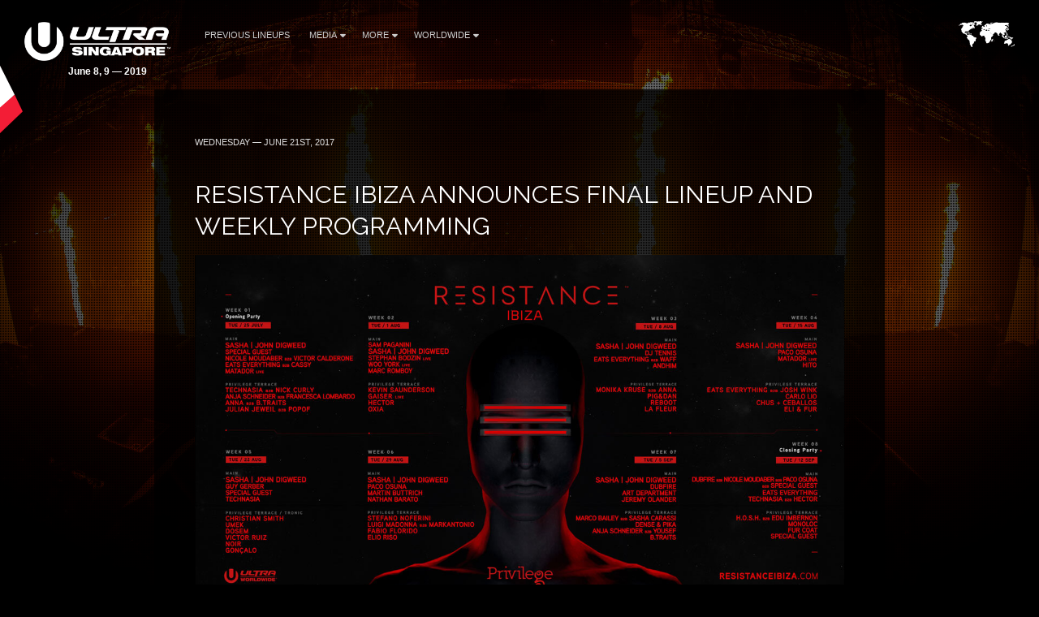

--- FILE ---
content_type: text/html; charset=UTF-8
request_url: https://ultrasingapore.com/worldwide/resistance-ibiza-announces-final-lineup-weekly-programming/
body_size: 8024
content:
<!DOCTYPE HTML>
<html class="worldwide-template-default single single-worldwide postid-2889 wp-embed-responsive resistance-ibiza-announces-final-lineup-weekly-programming" lang="en-US" >
<head>
    <meta charset="utf-8">
    <title>RESISTANCE IBIZA Announces Final Lineup and Weekly Programming - Ultra Singapore June 8, 9 — 2019</title>
    <meta name="viewport" content="width=device-width,minimum-scale=0.5,maximum-scale=1.5,user-scalable=Yes"/>
            <meta name="apple-itunes-app" content="app-id=1245396082">
        <meta name="google-play-app" content="app-id=com.ultra">
            <meta name='robots' content='index, follow, max-image-preview:large, max-snippet:-1, max-video-preview:-1' />

	<!-- This site is optimized with the Yoast SEO plugin v19.13 - https://yoast.com/wordpress/plugins/seo/ -->
	<link rel="canonical" href="https://ultrasingapore.com/worldwide/resistance-ibiza-announces-final-lineup-weekly-programming/" />
	<meta property="og:locale" content="en_US" />
	<meta property="og:type" content="article" />
	<meta property="og:title" content="RESISTANCE IBIZA Announces Final Lineup and Weekly Programming - Ultra Singapore June 8, 9 — 2019" />
	<meta property="og:description" content="RESISTANCE™ IBIZA announces its weekly schedule for the summer&#8217;s residency at Privilege." />
	<meta property="og:url" content="https://ultrasingapore.com/worldwide/resistance-ibiza-announces-final-lineup-weekly-programming/" />
	<meta property="og:site_name" content="Ultra Singapore" />
	<meta property="article:modified_time" content="2020-01-10T19:41:31+00:00" />
	<meta property="og:image" content="https://ultrasingapore.com/wp-content/uploads/2019/06/singapore-og-2019.jpg" />
	<meta property="og:image:width" content="1200" />
	<meta property="og:image:height" content="630" />
	<meta property="og:image:type" content="image/jpeg" />
	<meta name="twitter:card" content="summary_large_image" />
	<meta name="twitter:label1" content="Est. reading time" />
	<meta name="twitter:data1" content="3 minutes" />
	<script type="application/ld+json" class="yoast-schema-graph">{"@context":"https://schema.org","@graph":[{"@type":"WebPage","@id":"https://ultrasingapore.com/worldwide/resistance-ibiza-announces-final-lineup-weekly-programming/","url":"https://ultrasingapore.com/worldwide/resistance-ibiza-announces-final-lineup-weekly-programming/","name":"RESISTANCE IBIZA Announces Final Lineup and Weekly Programming - Ultra Singapore June 8, 9 — 2019","isPartOf":{"@id":"https://ultrasingapore.com/#website"},"datePublished":"2017-06-21T13:19:26+00:00","dateModified":"2020-01-10T19:41:31+00:00","breadcrumb":{"@id":"https://ultrasingapore.com/worldwide/resistance-ibiza-announces-final-lineup-weekly-programming/#breadcrumb"},"inLanguage":"en-US","potentialAction":[{"@type":"ReadAction","target":["https://ultrasingapore.com/worldwide/resistance-ibiza-announces-final-lineup-weekly-programming/"]}]},{"@type":"BreadcrumbList","@id":"https://ultrasingapore.com/worldwide/resistance-ibiza-announces-final-lineup-weekly-programming/#breadcrumb","itemListElement":[{"@type":"ListItem","position":1,"name":"Home","item":"https://ultrasingapore.com/"},{"@type":"ListItem","position":2,"name":"RESISTANCE IBIZA Announces Final Lineup and Weekly Programming"}]},{"@type":"WebSite","@id":"https://ultrasingapore.com/#website","url":"https://ultrasingapore.com/","name":"Ultra Singapore","description":"The World&#039;s Premier Electronic Music Festival","potentialAction":[{"@type":"SearchAction","target":{"@type":"EntryPoint","urlTemplate":"https://ultrasingapore.com/?s={search_term_string}"},"query-input":"required name=search_term_string"}],"inLanguage":"en-US"}]}</script>
	<!-- / Yoast SEO plugin. -->


<link rel='dns-prefetch' href='//fonts.googleapis.com' />
<link rel='dns-prefetch' href='//artists.ultramusicfestival.com' />
<link rel='dns-prefetch' href='//assets.ultramusicfestival.com' />
<link rel='dns-prefetch' href='//umfworldwide.com' />
<link rel='dns-prefetch' href='//api.ultrapassport.net' />
<link rel='stylesheet' id='wp-block-library-css'  href='https://ultrasingapore.com/wp-includes/css/dist/block-library/style.css?ver=5.9.9' media='all' />
<style id='global-styles-inline-css' type='text/css'>
body{--wp--preset--color--black: #000000;--wp--preset--color--cyan-bluish-gray: #abb8c3;--wp--preset--color--white: #ffffff;--wp--preset--color--pale-pink: #f78da7;--wp--preset--color--vivid-red: #cf2e2e;--wp--preset--color--luminous-vivid-orange: #ff6900;--wp--preset--color--luminous-vivid-amber: #fcb900;--wp--preset--color--light-green-cyan: #7bdcb5;--wp--preset--color--vivid-green-cyan: #00d084;--wp--preset--color--pale-cyan-blue: #8ed1fc;--wp--preset--color--vivid-cyan-blue: #0693e3;--wp--preset--color--vivid-purple: #9b51e0;--wp--preset--gradient--vivid-cyan-blue-to-vivid-purple: linear-gradient(135deg,rgba(6,147,227,1) 0%,rgb(155,81,224) 100%);--wp--preset--gradient--light-green-cyan-to-vivid-green-cyan: linear-gradient(135deg,rgb(122,220,180) 0%,rgb(0,208,130) 100%);--wp--preset--gradient--luminous-vivid-amber-to-luminous-vivid-orange: linear-gradient(135deg,rgba(252,185,0,1) 0%,rgba(255,105,0,1) 100%);--wp--preset--gradient--luminous-vivid-orange-to-vivid-red: linear-gradient(135deg,rgba(255,105,0,1) 0%,rgb(207,46,46) 100%);--wp--preset--gradient--very-light-gray-to-cyan-bluish-gray: linear-gradient(135deg,rgb(238,238,238) 0%,rgb(169,184,195) 100%);--wp--preset--gradient--cool-to-warm-spectrum: linear-gradient(135deg,rgb(74,234,220) 0%,rgb(151,120,209) 20%,rgb(207,42,186) 40%,rgb(238,44,130) 60%,rgb(251,105,98) 80%,rgb(254,248,76) 100%);--wp--preset--gradient--blush-light-purple: linear-gradient(135deg,rgb(255,206,236) 0%,rgb(152,150,240) 100%);--wp--preset--gradient--blush-bordeaux: linear-gradient(135deg,rgb(254,205,165) 0%,rgb(254,45,45) 50%,rgb(107,0,62) 100%);--wp--preset--gradient--luminous-dusk: linear-gradient(135deg,rgb(255,203,112) 0%,rgb(199,81,192) 50%,rgb(65,88,208) 100%);--wp--preset--gradient--pale-ocean: linear-gradient(135deg,rgb(255,245,203) 0%,rgb(182,227,212) 50%,rgb(51,167,181) 100%);--wp--preset--gradient--electric-grass: linear-gradient(135deg,rgb(202,248,128) 0%,rgb(113,206,126) 100%);--wp--preset--gradient--midnight: linear-gradient(135deg,rgb(2,3,129) 0%,rgb(40,116,252) 100%);--wp--preset--duotone--dark-grayscale: url('#wp-duotone-dark-grayscale');--wp--preset--duotone--grayscale: url('#wp-duotone-grayscale');--wp--preset--duotone--purple-yellow: url('#wp-duotone-purple-yellow');--wp--preset--duotone--blue-red: url('#wp-duotone-blue-red');--wp--preset--duotone--midnight: url('#wp-duotone-midnight');--wp--preset--duotone--magenta-yellow: url('#wp-duotone-magenta-yellow');--wp--preset--duotone--purple-green: url('#wp-duotone-purple-green');--wp--preset--duotone--blue-orange: url('#wp-duotone-blue-orange');--wp--preset--font-size--small: 13px;--wp--preset--font-size--medium: 20px;--wp--preset--font-size--large: 36px;--wp--preset--font-size--x-large: 42px;}.has-black-color{color: var(--wp--preset--color--black) !important;}.has-cyan-bluish-gray-color{color: var(--wp--preset--color--cyan-bluish-gray) !important;}.has-white-color{color: var(--wp--preset--color--white) !important;}.has-pale-pink-color{color: var(--wp--preset--color--pale-pink) !important;}.has-vivid-red-color{color: var(--wp--preset--color--vivid-red) !important;}.has-luminous-vivid-orange-color{color: var(--wp--preset--color--luminous-vivid-orange) !important;}.has-luminous-vivid-amber-color{color: var(--wp--preset--color--luminous-vivid-amber) !important;}.has-light-green-cyan-color{color: var(--wp--preset--color--light-green-cyan) !important;}.has-vivid-green-cyan-color{color: var(--wp--preset--color--vivid-green-cyan) !important;}.has-pale-cyan-blue-color{color: var(--wp--preset--color--pale-cyan-blue) !important;}.has-vivid-cyan-blue-color{color: var(--wp--preset--color--vivid-cyan-blue) !important;}.has-vivid-purple-color{color: var(--wp--preset--color--vivid-purple) !important;}.has-black-background-color{background-color: var(--wp--preset--color--black) !important;}.has-cyan-bluish-gray-background-color{background-color: var(--wp--preset--color--cyan-bluish-gray) !important;}.has-white-background-color{background-color: var(--wp--preset--color--white) !important;}.has-pale-pink-background-color{background-color: var(--wp--preset--color--pale-pink) !important;}.has-vivid-red-background-color{background-color: var(--wp--preset--color--vivid-red) !important;}.has-luminous-vivid-orange-background-color{background-color: var(--wp--preset--color--luminous-vivid-orange) !important;}.has-luminous-vivid-amber-background-color{background-color: var(--wp--preset--color--luminous-vivid-amber) !important;}.has-light-green-cyan-background-color{background-color: var(--wp--preset--color--light-green-cyan) !important;}.has-vivid-green-cyan-background-color{background-color: var(--wp--preset--color--vivid-green-cyan) !important;}.has-pale-cyan-blue-background-color{background-color: var(--wp--preset--color--pale-cyan-blue) !important;}.has-vivid-cyan-blue-background-color{background-color: var(--wp--preset--color--vivid-cyan-blue) !important;}.has-vivid-purple-background-color{background-color: var(--wp--preset--color--vivid-purple) !important;}.has-black-border-color{border-color: var(--wp--preset--color--black) !important;}.has-cyan-bluish-gray-border-color{border-color: var(--wp--preset--color--cyan-bluish-gray) !important;}.has-white-border-color{border-color: var(--wp--preset--color--white) !important;}.has-pale-pink-border-color{border-color: var(--wp--preset--color--pale-pink) !important;}.has-vivid-red-border-color{border-color: var(--wp--preset--color--vivid-red) !important;}.has-luminous-vivid-orange-border-color{border-color: var(--wp--preset--color--luminous-vivid-orange) !important;}.has-luminous-vivid-amber-border-color{border-color: var(--wp--preset--color--luminous-vivid-amber) !important;}.has-light-green-cyan-border-color{border-color: var(--wp--preset--color--light-green-cyan) !important;}.has-vivid-green-cyan-border-color{border-color: var(--wp--preset--color--vivid-green-cyan) !important;}.has-pale-cyan-blue-border-color{border-color: var(--wp--preset--color--pale-cyan-blue) !important;}.has-vivid-cyan-blue-border-color{border-color: var(--wp--preset--color--vivid-cyan-blue) !important;}.has-vivid-purple-border-color{border-color: var(--wp--preset--color--vivid-purple) !important;}.has-vivid-cyan-blue-to-vivid-purple-gradient-background{background: var(--wp--preset--gradient--vivid-cyan-blue-to-vivid-purple) !important;}.has-light-green-cyan-to-vivid-green-cyan-gradient-background{background: var(--wp--preset--gradient--light-green-cyan-to-vivid-green-cyan) !important;}.has-luminous-vivid-amber-to-luminous-vivid-orange-gradient-background{background: var(--wp--preset--gradient--luminous-vivid-amber-to-luminous-vivid-orange) !important;}.has-luminous-vivid-orange-to-vivid-red-gradient-background{background: var(--wp--preset--gradient--luminous-vivid-orange-to-vivid-red) !important;}.has-very-light-gray-to-cyan-bluish-gray-gradient-background{background: var(--wp--preset--gradient--very-light-gray-to-cyan-bluish-gray) !important;}.has-cool-to-warm-spectrum-gradient-background{background: var(--wp--preset--gradient--cool-to-warm-spectrum) !important;}.has-blush-light-purple-gradient-background{background: var(--wp--preset--gradient--blush-light-purple) !important;}.has-blush-bordeaux-gradient-background{background: var(--wp--preset--gradient--blush-bordeaux) !important;}.has-luminous-dusk-gradient-background{background: var(--wp--preset--gradient--luminous-dusk) !important;}.has-pale-ocean-gradient-background{background: var(--wp--preset--gradient--pale-ocean) !important;}.has-electric-grass-gradient-background{background: var(--wp--preset--gradient--electric-grass) !important;}.has-midnight-gradient-background{background: var(--wp--preset--gradient--midnight) !important;}.has-small-font-size{font-size: var(--wp--preset--font-size--small) !important;}.has-medium-font-size{font-size: var(--wp--preset--font-size--medium) !important;}.has-large-font-size{font-size: var(--wp--preset--font-size--large) !important;}.has-x-large-font-size{font-size: var(--wp--preset--font-size--x-large) !important;}
</style>
<link rel='stylesheet' id='fancybox-css'  href='https://ultrasingapore.com/wp-content/themes/ultra-2015/assets/vendor/fancybox/jquery.fancybox.css?ver=3.7.228' media='all' />
<link rel='stylesheet' id='notyf-css'  href='https://ultrasingapore.com/wp-content/themes/ultra-2015/assets/library/notyf/notyf.min.css?ver=3.7.228' media='all' />
<link rel='stylesheet' id='style-css'  href='https://ultrasingapore.com/wp-content/themes/ultra-2015/assets/css/app.css?ver=3.7.228' media='all' />
<link rel='stylesheet' id='googlefonts-css'  href='https://fonts.googleapis.com/css2?family=Raleway%3Aital%2Cwght%400%2C100..900%3B1%2C100..900&#038;display=swap&#038;ver=5.9.9' media='all' />
<link rel='stylesheet' id='fontello-css'  href='https://ultrasingapore.com/wp-content/themes/ultra-2015/assets/vendor/fontello/css/fontello.css?ver=3.7.228' media='all' />
<link rel='stylesheet' id='fontello-animation-css'  href='https://ultrasingapore.com/wp-content/themes/ultra-2015/assets/vendor/fontello/css/animation.css?ver=3.7.228' media='all' />
<script type='text/javascript' src='https://ultrasingapore.com/wp-includes/js/jquery/jquery.js?ver=3.6.0' id='jquery-core-js'></script>
<script type='text/javascript' src='https://ultrasingapore.com/wp-includes/js/jquery/jquery-migrate.js?ver=3.3.2' id='jquery-migrate-js'></script>
<script type='text/javascript' src='https://ultrasingapore.com/wp-content/themes/ultra-2015/assets/vendor/fancybox/jquery.fancybox.js?ver=3.7.228' id='fancybox-js'></script>
<script type='text/javascript' src='https://ultrasingapore.com/wp-content/themes/ultra-2015/assets/js/vendor.js?ver=3.7.228' id='vendorjs-js'></script>
<script type='text/javascript' src='https://ultrasingapore.com/wp-includes/js/jquery/ui/effect.js?ver=1.13.1' id='jquery-effects-core-js'></script>
<script type='text/javascript' src='https://ultrasingapore.com/wp-includes/js/jquery/ui/effect-slide.js?ver=1.13.1' id='jquery-effects-slide-js'></script>
<script type='text/javascript' src='https://ultrasingapore.com/wp-includes/js/dist/vendor/regenerator-runtime.js?ver=0.13.9' id='regenerator-runtime-js'></script>
<script type='text/javascript' src='https://ultrasingapore.com/wp-includes/js/dist/vendor/wp-polyfill.js?ver=3.15.0' id='wp-polyfill-js'></script>
<script type='text/javascript' src='https://ultrasingapore.com/wp-includes/js/dist/hooks.js?ver=1e58c8c5a32b2e97491080c5b10dc71c' id='wp-hooks-js'></script>
<script type='text/javascript' src='https://ultrasingapore.com/wp-includes/js/dist/i18n.js?ver=30fcecb428a0e8383d3776bcdd3a7834' id='wp-i18n-js'></script>
<script type='text/javascript' id='wp-i18n-js-after'>
wp.i18n.setLocaleData( { 'text direction\u0004ltr': [ 'ltr' ] } );
</script>
<script type='text/javascript' src='https://ultrasingapore.com/wp-content/themes/ultra-2015/assets/library/notyf/notyf.min.js?ver=3.7.228' id='notyf-js'></script>
<script type='text/javascript' id='scripts-js-extra'>
/* <![CDATA[ */
var ultra_theme_settings = {"id":"ultra-2015","name":"Ultra Partners Theme","version":"3.7.228"};
var ultra_settings = {"site_url":"https:\/\/ultrasingapore.com","theme_url":"https:\/\/ultrasingapore.com\/wp-content\/themes\/ultra-2015","ajax_url":"https:\/\/ultrasingapore.com\/wp-admin\/admin-ajax.php","theme":"ultra","locale":"en_US","endpoints":{"events_url":"https:\/\/umfworldwide.com\/api\/v2.1\/events.json","news_url":"https:\/\/umfworldwide.com\/api\/v1\/news.json","banners_url":"https:\/\/umfworldwide.com\/api\/v1\/banners.json","aftermovies_url":"https:\/\/umfworldwide.com\/api\/v1\/aftermovies.json","artists_url":"https:\/\/artists.ultramusicfestival.com\/artists.json","livestream_url":"https:\/\/umfworldwide.com\/api\/v1\/livestream.json","gallery_url":"https:\/\/umfworldwide.com\/api\/v1\/gallery.json"},"event_types":{"ultra":{"type":"Ultra","label":"Ultra","label_short":"Ultra","logo":"https:\/\/ultrasingapore.com\/wp-content\/themes\/ultra-2015\/assets\/img\/logos\/ultra-music-festival.png","accent":"https:\/\/ultrasingapore.com\/wp-content\/themes\/ultra-2015\/assets\/img\/theme\/active-ultra.png","url":""},"rtu":{"type":"RTU","label":"Road To Ultra","label_short":"RTU","logo":"https:\/\/ultrasingapore.com\/wp-content\/themes\/ultra-2015\/assets\/img\/logos\/road-to-ultra.png","accent":"https:\/\/ultrasingapore.com\/wp-content\/themes\/ultra-2015\/assets\/img\/theme\/active-rtu.png","url":"https:\/\/roadtoultra.com"},"beach":{"type":"Beach","label":"Ultra Beach","label_short":"Ultra Beach","logo":"https:\/\/ultrasingapore.com\/wp-content\/themes\/ultra-2015\/assets\/img\/logos\/ultra-beach.png","accent":"https:\/\/ultrasingapore.com\/wp-content\/themes\/ultra-2015\/assets\/img\/theme\/active-beach.png","url":"https:\/\/ultrabeach.com"},"resistance":{"type":"Resistance","label":"Resistance","label_short":"Resistance","logo":"https:\/\/ultrasingapore.com\/wp-content\/themes\/ultra-2015\/assets\/img\/logos\/resistance.png","accent":"https:\/\/ultrasingapore.com\/wp-content\/themes\/ultra-2015\/assets\/img\/theme\/active-resistance.png","url":"https:\/\/resistancemusic.com"}},"images":{"default_placeholder":"https:\/\/ultrasingapore.com\/wp-content\/themes\/ultra-2015\/assets\/img\/theme\/default_placeholder.jpg","default_flag":"https:\/\/ultrasingapore.com\/wp-content\/themes\/ultra-2015\/assets\/img\/theme\/mini-u.png","loader":"https:\/\/ultrasingapore.com\/wp-content\/themes\/ultra-2015\/assets\/img\/theme\/loader.gif","logos":{"resistance":"https:\/\/ultrasingapore.com\/wp-content\/themes\/ultra-2015\/assets\/img\/logos\/resistance.png","road_to_ultra":"https:\/\/ultrasingapore.com\/wp-content\/themes\/ultra-2015\/assets\/img\/logos\/road-to-ultra.png","ultra_beach":"https:\/\/ultrasingapore.com\/wp-content\/themes\/ultra-2015\/assets\/img\/logos\/ultra-beach.png","ultra_live":"https:\/\/ultrasingapore.com\/wp-content\/themes\/ultra-2015\/assets\/img\/logos\/ultra-live.png","ultra_festival":"https:\/\/ultrasingapore.com\/wp-content\/themes\/ultra-2015\/assets\/img\/logos\/ultra-music-festival.png","ultra_passport":"https:\/\/ultrasingapore.com\/wp-content\/themes\/ultra-2015\/assets\/img\/logos\/ultra-passport.png","ultra_worldwide":"https:\/\/ultrasingapore.com\/wp-content\/themes\/ultra-2015\/assets\/img\/logos\/ultra-worldwide.png","umf_films":"https:\/\/ultrasingapore.com\/wp-content\/themes\/ultra-2015\/assets\/img\/logos\/umf-films.png","umf_radio":"https:\/\/ultrasingapore.com\/wp-content\/themes\/ultra-2015\/assets\/img\/logos\/umf-radio.png","umf_tv":"https:\/\/ultrasingapore.com\/wp-content\/themes\/ultra-2015\/assets\/img\/logos\/umf-tv.png"}}};
/* ]]> */
</script>
<script type='text/javascript' id='scripts-js-translations'>
( function( domain, translations ) {
	var localeData = translations.locale_data[ domain ] || translations.locale_data.messages;
	localeData[""].domain = domain;
	wp.i18n.setLocaleData( localeData, domain );
} )( "ultra-2015", { "locale_data": { "messages": { "": {} } } } );
</script>
<script type='text/javascript' id='scripts-js-before'>
    var siteurl = "https://ultrasingapore.com";
    var sitename = "Ultra Singapore";
    var theme_url = "https://ultrasingapore.com/wp-content/themes/ultra-2015";
    var ajax_url = "https://ultrasingapore.com/wp-admin/admin-ajax.php";
    var pplang = "en";
    var theme = "ultra";
    var regcode = "singapore-2019";
    var regurl = "https://ultrasingapore.com/passport/events#singapore";
    var regname = "Ultra Singapore 2019";
    var local_registration = false;

    (function(h,o,u,n,d) {
        h=h[d]=h[d]||{q:[],onReady:function(c){h.q.push(c)}}
        d=o.createElement(u);d.async=1;d.src=n
        n=o.getElementsByTagName(u)[0];n.parentNode.insertBefore(d,n)
    })(window,document,'script','https://www.datadoghq-browser-agent.com/us1/v4/datadog-logs.js','DD_LOGS')
    window.DD_LOGS.onReady(function() {
        window.DD_LOGS.init({
            clientToken: 'pub0682b10fad0449561101bc06ab4e5eaa',
            site: 'datadoghq.com',
            forwardErrorsToLogs: true,
            forwardConsoleLogs: ['error', 'warn'],
            sessionSampleRate: 100,
            host: location.host,
            service: ultra_theme_settings.id,
            version: ultra_theme_settings.version,
        })
    });
</script>
<script type='text/javascript' src='https://ultrasingapore.com/wp-content/themes/ultra-2015/assets/js/app.js?ver=3.7.228' id='scripts-js'></script>
<script type='text/javascript' id='scripts-js-after'>
        (function(w,d,s,l,i){w[l]=w[l]||[];w[l].push({'gtm.start':
                new Date().getTime(),event:'gtm.js'});var f=d.getElementsByTagName(s)[0],
            j=d.createElement(s),dl=l!='dataLayer'?'&l='+l:'';j.async=true;j.src=
            'https://www.googletagmanager.com/gtm.js?id='+i+dl;f.parentNode.insertBefore(j,f);
        })(window,document,'script','dataLayer','GTM-N687ZV8');
        
</script>
<link rel="alternate" type="application/json+oembed" href="https://ultrasingapore.com/wp-json/oembed/1.0/embed?url=https%3A%2F%2Fultrasingapore.com%2Fworldwide%2Fresistance-ibiza-announces-final-lineup-weekly-programming%2F" />
<link rel="alternate" type="text/xml+oembed" href="https://ultrasingapore.com/wp-json/oembed/1.0/embed?url=https%3A%2F%2Fultrasingapore.com%2Fworldwide%2Fresistance-ibiza-announces-final-lineup-weekly-programming%2F&#038;format=xml" />
<link rel="icon" href="https://ultrasingapore.com/wp-content/plugins/umf-main/assets/img/ultra-favicon.png" sizes="32x32" />
<link rel="icon" href="https://ultrasingapore.com/wp-content/plugins/umf-main/assets/img/ultra-favicon.png" sizes="192x192" />
<link rel="apple-touch-icon" href="https://ultrasingapore.com/wp-content/plugins/umf-main/assets/img/ultra-favicon.png" />
<meta name="msapplication-TileImage" content="https://ultrasingapore.com/wp-content/plugins/umf-main/assets/img/ultra-favicon.png" />
    
    <style>

html body div .feature-button a {  background: #e22b41 !important; border:1px solid #e22b41 !important; }
body.postid-666 .artist-info a.lightbox {display:none !important}
</style>
    <!-- Google Tag Manager -->
<script>(function(w,d,s,l,i){w[l]=w[l]||[];w[l].push({'gtm.start':
new Date().getTime(),event:'gtm.js'});var f=d.getElementsByTagName(s)[0],
j=d.createElement(s),dl=l!='dataLayer'?'&l='+l:'';j.async=true;j.src=
'https://www.googletagmanager.com/gtm.js?id='+i+dl;f.parentNode.insertBefore(j,f);
})(window,document,'script','dataLayer','GTM-PPB54KS');</script>
<!-- End Google Tag Manager -->



    <style>
        #footer {position: relative !important}
    </style>
<!--[if IE]><meta http-equiv='X-UA-Compatible' content='IE=edge,chrome=1'><![endif]-->
<noscript>
    <style>
        .background-overlay .loader, .cycler-nav, .home-slider .next, .home-slider .prev { display: none !important; visibility: hidden !important }
        html body .opacity0 {  opacity: 1; filter: alpha(opacity=100);}
        #oc, .home-group li, .ib-slider li, .disabled, .contact-list h5, .ns-hide { display: none !important}
        .home-group li:first-child, .ib-slider, .ib-slider li:first-child { display: block;}
    </style>
</noscript></head>
<body class="worldwide-template-default single single-worldwide postid-2889 wp-embed-responsive resistance-ibiza-announces-final-lineup-weekly-programming">
            <div id="wrapper-all" class="">
            <header id="header">
                <div class="inner">
                    <div class="clearfix">
                        
<div class="logo left">
    <a href="https://ultrasingapore.com" title="Ultra Singapore">
                    <img src="https://ultrasingapore.com/wp-content/uploads/2016/01/singapore-logo.png" alt="Ultra Singapore">
                <strong class='dates '>June 8, 9 — 2019</strong>    </a>
</div>

<div class="nav-main">
    <a class="skip-main" href="#main">Skip to Main Content</a>
    <nav id="nav" class="left">
    <ul id="menu-main" class="menu"><li id="menu-item-4202" class=""><a href="https://ultrasingapore.com/previous-lineups/">Previous Lineups</a></li>
<li id="menu-item-3747" class="disabled menu-item-has-children"><a href="https://ultrasingapore.com/news/">Media<i class="icon fas fa-caret-down"></i></a>
<ul class="sub-menu">
	<li id="menu-item-1925" class=""><a href="https://ultrasingapore.com/gallery/">Gallery</a><span class="lbreak2 clear"></span></li>
	<li id="menu-item-1210" class=""><a target="_blank" href="https://umfworldwide.com/media/umf-films/">UMF Films</a><span class="lbreak2 clear"></span></li>
	<li id="menu-item-56" class=""><a target="_blank" href="https://www.youtube.com/UMFTV/">UMF TV</a><span class="lbreak2 clear"></span></li>
	<li id="menu-item-57" class=""><a target="_blank" href="http://www.umfradio.com/">UMF Radio</a><span class="lbreak2 clear"></span></li>
</ul>
</li>
<li id="menu-item-3748" class="disabled menu-item-has-children"><a href="https://ultrasingapore.com/news/">More<i class="icon fas fa-caret-down"></i></a>
<ul class="sub-menu">
	<li id="menu-item-4246" class=""><a href="https://ultrasingapore.com/security-policies/">Security Policies</a><span class="lbreak2 clear"></span></li>
	<li id="menu-item-46" class=""><a href="https://ultrasingapore.com/news/">News</a><span class="lbreak2 clear"></span></li>
	<li id="menu-item-3639" class=""><a href="https://help.ultrasingapore.com">Help</a><span class="lbreak2 clear"></span></li>
	<li id="menu-item-4196" class=""><a href="https://help.ultrasingapore.com/customer/portal/emails/new">Contact Us</a><span class="lbreak2 clear"></span></li>
</ul>
</li>
<li id="menu-item-3749" class="menu-item-has-children"><a target="_blank" href="https://umfworldwide.com/">Worldwide<i class="icon fas fa-caret-down"></i></a>
<ul class="sub-menu">
	<li id="menu-item-3750" class=""><a target="_blank" href="https://umfworldwide.com/">Ultra Worldwide</a><span class="lbreak2 clear"></span></li>
	<li id="menu-item-59" class=""><a target="_blank" href="https://roadtoultra.com/">Road to Ultra</a><span class="lbreak2 clear"></span></li>
	<li id="menu-item-1211" class=""><a target="_blank" href="https://resistancemusic.com/">RESISTANCE</a><span class="lbreak2 clear"></span></li>
</ul>
</li>
</ul>    </nav>
    <div id="oc" class="left"><span></span><span></span><span></span></div>
</div>

<div id="ww" class="ppmode">
    <ul>
        <li class="ww-active ww-btn">
                            <a href="https://ultrasingapore.com/worldwide" class="ww-active">
                    <img src="https://ultrasingapore.com/wp-content/themes/ultra-2015/assets/img/theme/ultra-worldwide.png" width="69" height="34" alt="Ultra Worldwide Events" class="ww-map">
                </a>
                    </li>
    </ul>
</div>


    <div class="right" id="upp-header"></div>

                    </div>
                </div>
                                    <div class="bg"></div>
                            </header>
                <div id="wrapper-content" >
            <main id="main" class="main  opacity0">
                
                
        <div class="w900 pad50rs25 bg80 mb50 news post-entry">
        <div class="content">
            <article id="post-2889" class="post-2889 worldwide type-worldwide status-publish hentry">
                <p class="meta text-left-rs"><span  class="date">
                    Wednesday — June 21st, 2017                </span> </p>
                <h1 class="title clear text-left-rs font-size-26-rs">
                    RESISTANCE IBIZA Announces Final Lineup and Weekly Programming                </h1>
                                <div class="thumb">
                                <div class="padb25">
                <a  href="https://umfworldwide.com/wp-content/uploads/2017/06/resistance-ibiza-schedule.jpg" data-fancybox="images" title="RESISTANCE IBIZA Announces Final Lineup and Weekly Programming"><img src="https://umfworldwide.com/wp-content/uploads/2017/06/resistance-ibiza-schedule.jpg" alt="RESISTANCE IBIZA Announces Final Lineup and Weekly Programming"></a>
            </div>
        
            </div>
                <h3 style="text-align: center">OPENING PARTY TO INCLUDE SASHA | JOHN DIGWEED, EATS EVERYTHING B2B CASSY, MATADOR LIVE, NICOLE MOUDABER B2B VICTOR CALDERONE AMONG MANY MORE</h3>
<h3 style="text-align: center">CLOSING PARTY MARATHON SET ANNOUNCED WITH DUBFIRE B2B NICOLE MOUDABER B2B PACO OSUNA B2B SPECIAL GUEST PLUS MORE</h3>
<h3 style="text-align: center">ART DEPARTMENT, EDU IMBERNON, FUR COAT, GAISER (Live), HECTOR, H.O.S.H., JEREMY OLANDER, MONOLOC, OXIA, PIG&amp;DAN JOIN THE RESISTANCE</h3>
<h3 style="text-align: center">FIFTEEN B2B SETS ANNOUNCED ACROSS THE EIGHT-WEEK RESIDENCY AT PRIVILEGE </h3>
<p>With just over a month to go until the grand opening on 25 July, RESISTANCE™ now announces the final lineup and weekly programming for its landmark residency at Privilege Ibiza this summer.</p>
<p>Set to run every Tuesday until 12 September, RESISTANCE™ IBIZA will be headlined by Sasha &amp; John Digweed (exclusive Ibiza residents) for seven of the eight weekly parties, as the brand prepares to bring over 60 of the most diverse names in the house and techno scene to the world’s largest club this summer.</p>
<div class="rsembed mb25"><iframe width="1280" height="720" src="https://www.youtube.com/embed/Tgt1SzJktwc?rel=0&amp;controls=0&amp;showinfo=0" frameborder="0" allowfullscreen="1"></iframe></div>
<p>Debuting on 25 July, RESISTANCE™ IBIZA’s Opening Party will see the brand making a splash on the White Isle right from the start, with Sasha &amp; John Digweed set to be joined in the Privilege Main Room by Eats Everything b2b Cassy, Matador (Live), Nicole Moudaber b2b Victor Calderone and one very special guest. The Privilege Terrace will be a full-on b2b affair, with Anja Schneider b2b Francesca Lombardo, Anna b2b B.Traits, Julian Jeweil b2b Popof, and Technasia teaming up with Nick Curly.</p>
<p>The Closing Party will then see RESISTANCE™ go out in style, as Dubfire, Nicole Moudaber, Paco Osuna and a special guest ALL GO B2B for a marathon closing set, with the likes of Eats Everything and many more set to perform.</p>
<p>A further 10 names have also been added to the schedule across the summer, with Art Department, Edu Imbernon, Fur Coat, Gaiser (Live), Hector, H.O.S.H., Jeremy Olander, Monoloc, Oxia, Pig&amp;Dan now confirmed to join the likes of Andhim, Dubfire, Francesca Lombardo, Guy Gerber, Kevin Saunderson, Marco Bailey, Martin Buttrich, Paco Osuna, Sam Paganini, Stephan Bodzin, DJ Tennis and many more. </p>
<p>View the full lineup and program <a href="https://resistanceibiza.com/schedule" target="_blank">here</a>. Tickets for all eight Ibiza parties are now on sale at <a href="https://resistanceibiza.com/" target="_blank">ResistanceIbiza.com</a>.</p>
<h3> RESISTANCE™ IBIZA Lineup &amp; Program </h3>
<h5> Week 1 OPENING PARTY – Tuesday 25 July </h5>
<p>Main:</p>
<p>Sasha | John Digweed<br />
Special Guest<br />
Nicole Moudaber b2b Victor Calderone<br />
Eats Everything b2b Cassy<br />
Matador (Live)</p>
<p>Privilege Terrace:</p>
<p>Technasia b2b Nick Curly<br />
Anja Schneider b2b Francesca Lombardo<br />
Anna b2b B.Traits<br />
Julian Jeweil b2b Popof</p>
<h5> Week 2 – Tuesday 1 August </h5>
<p>Main:</p>
<p>Sam Paganini<br />
Sasha | John Digweed<br />
Stephan Bodzin (Live)<br />
Woo York (Live)<br />
Marc Romboy</p>
<p>Privilege Terrace:</p>
<p>Kevin Saunderson<br />
Gaiser (Live)<br />
Hector<br />
Oxia</p>
<h5> Week 3 – Tuesday 8 August </h5>
<p>Main:</p>
<p>Sasha | John Digweed<br />
DJ Tennis<br />
Eats Everything b2b Waff<br />
Andhim</p>
<p>Privilege Terrace:</p>
<p>Monika Kruse b2b Anna<br />
Pig&amp;Dan<br />
Reboot<br />
La Fleur</p>
<h5> Week 4 – Tuesday 15 August </h5>
<p>Main:</p>
<p>Sasha | John Digweed<br />
Paco Osuna<br />
Matador (Live)<br />
Hito</p>
<p>Privilege Terrace:</p>
<p>Eats Everything b2b Josh Wink<br />
Carlo Lio<br />
Chus + Ceballos<br />
Eli &amp; Fur</p>
<h5> Week 5 – Tuesday 22 August </h5>
<p>Main:</p>
<p>Sasha | John Digweed<br />
Guy Gerber<br />
Special Guest<br />
Technasia</p>
<p>Privilege Terrace / Tronic:</p>
<p>Christian Smith<br />
Umek<br />
Dosem<br />
Victor Ruiz<br />
Noir<br />
Gonçalo</p>
<h5> Week 6 – Tuesday 29 August </p>
<p>Main:</p>
<p>Sasha | John Digweed<br />
Paco Osuna<br />
Martin Buttrich<br />
Nathan Barato</p>
<p>Privilege Terrace:</p>
<p>Stefano Noferini<br />
Luigi Madonna b2b Markantonio<br />
Fabio Florido<br />
Elio Riso</p>
<h5> Week 7 – Tuesday 5 September </h5>
<p>Main:</p>
<p>Sasha | John Digweed<br />
Dubfire<br />
Art Department<br />
Jeremy Olander</p>
<p>Privilege Terrace:</p>
<p>Marco Bailey b2b Sasha Carassi<br />
Dense &amp; Pika<br />
Anja Schneider b2b Yousef<br />
B.Traits</p>
<h5> Week 8 CLOSING PARTY – Tuesday 12 September </h5>
<p>Main:</p>
<p>Dubfire b2b Nicole Moudaber b2b Paco Osuna b2b Special Guest Marathon Set<br />
Eats Everything<br />
Technasia b2b Hector</p>
<p>Privilege Terrace:</p>
<p>H.O.S.H. b2b Edu Imbernon<br />
Monoloc<br />
Fur Coat<br />
Special Guest</p>
                            </article>
            <div class="lbreak3 op50"></div>
            <div class="left rs100">
                <div class="post-nav">

  <div class="left"><a href="https://ultrasingapore.com/worldwide/explore-fourth-installment-motion-series-croatia-motion/" class="alink btn-main gray-btn mb25rs "><span class="fat fa-chevron-left"></span> <span class="label">Previous</span> </a> </div>
  <div class="left"> <a href="https://ultrasingapore.com/news" class="alink btn-main gray-btn ml25 mb25rs" style="min-width:100px">All News</a> </div>
  <div class="left"> <a href="https://ultrasingapore.com/worldwide/prepare-ultra-singapore-weekend-apple-music-playlists/" class="alink btn-main gray-btn mb25rs ml25"><span class="label"> Next</span><span class="fat fa-chevron-right"></span></a> </div>
</div>
            </div>
            <div class="right" style="position:relative; top:8px; left: 10px">
                <div class="shares">

  
<ul>
  <li>
    <a href="javascript: open_window('https://www.facebook.com/sharer/sharer.php?u=https%3A%2F%2Fultrasingapore.com%2Fworldwide%2Fresistance-ibiza-announces-final-lineup-weekly-programming%2F&#038;title=RESISTANCE+IBIZA+Announces+Final+Lineup+and+Weekly+Programming',500,350);" onclick="trackOutboundLink('https://ultrasingapore.com/worldwide/resistance-ibiza-announces-final-lineup-weekly-programming/');">
      <img src="https://assets.ultramusicfestival.com/images/share/facebook.jpg" width="16" height="16" alt="Share on Facebook">
    </a>
  </li>
  <li>
    <a href="javascript: open_window('https://twitter.com/share?url=https%3A%2F%2Fultrasingapore.com%2Fworldwide%2Fresistance-ibiza-announces-final-lineup-weekly-programming%2F&#038;text=RESISTANCE+IBIZA+Announces+Final+Lineup+and+Weekly+Programming',500,350);" onclick="trackOutboundLink('https://ultrasingapore.com/worldwide/resistance-ibiza-announces-final-lineup-weekly-programming/');">
      <img src="https://assets.ultramusicfestival.com/images/share/twitter.jpg" width="16" height="16" alt="Share on Twitter">
    </a>
  </li>
  <li>
    <a href="javascript: open_window('https://plus.google.com/share?url=https%3A%2F%2Fultrasingapore.com%2Fworldwide%2Fresistance-ibiza-announces-final-lineup-weekly-programming%2F',500,350);" onclick="trackOutboundLink('https://ultrasingapore.com/worldwide/resistance-ibiza-announces-final-lineup-weekly-programming/');">
      <img src="https://assets.ultramusicfestival.com/images/share/googleplus.jpg" width="16" height="16" alt="Share on Google+">
    </a>
  </li>
  <li>
    <a href="/cdn-cgi/l/email-protection#[base64]" onclick="trackOutboundLink('https://ultrasingapore.com/worldwide/resistance-ibiza-announces-final-lineup-weekly-programming/');">
      <img src="https://assets.ultramusicfestival.com/images/share/email.jpg" width="16" height="16" alt="Send Email">
    </a>
  </li>
</ul>

</div>
            </div>
            <div class="clear"></div>
        </div>
    </div>
    
<div class="clearfix"></div>


    <div class="w900 pad25rs0 bg80 nobgrs mb50 mb25rs clearfix">
        <div class="related ">
            <h5 class="mb25 text-center text-uppercase mt25rs">More News</h5>
            <div class="lbreak"></div>
            <ul class="clearfix padh30rs">
                                                <li class="w50 rs100 left content-box">
                        <a href="https://ultrasingapore.com/worldwide/ultra-hong-kong-will-debut-this-september-at-expansive-waterfront-venue/" class="content-box alink bg-cover" style=" background-image: url('https://umfworldwide.com/wp-content/uploads/2024/06/hong-kong.png')">
                            <strong>
                                <span>May 6th, 2024</span>
                                ULTRA Hong Kong will debut this September at expansive, waterfront venue                            </strong>
                            <i></i>
                        </a>
                    </li>
                                        <li class="w50 rs100 left content-box">
                        <a href="https://ultrasingapore.com/worldwide/resistance-miami-race-week-carl-cox-mathame-more/" class="content-box alink bg-cover" style=" background-image: url('https://umfworldwide.com/wp-content/uploads/2024/06/race-week.png')">
                            <strong>
                                <span>April 11th, 2024</span>
                                RESISTANCE Miami Race Week: Carl Cox, Mathame, &amp; more                            </strong>
                            <i></i>
                        </a>
                    </li>
                                        <li class="w50 rs100 left content-box">
                        <a href="https://ultrasingapore.com/worldwide/ultra-music-festival-2024-jon-bon-jovi-joins-armin-van-buuren-calvin-harris-returns-peggy-gou-resistance-debut-more/" class="content-box alink bg-cover" style=" background-image: url('https://umfworldwide.com/wp-content/uploads/2024/06/stage-2.png')">
                            <strong>
                                <span>March 26th, 2024</span>
                                Ultra Music Festival 2024: Jon Bon Jovi joins Armin van Buuren, Calvin Harris returns, Peggy Gou RESISTANCE debut &amp; more                            </strong>
                            <i></i>
                        </a>
                    </li>
                                        <li class="w50 rs100 left content-box">
                        <a href="https://ultrasingapore.com/worldwide/ultra-music-festival-unveils-set-times-site-map-ultralive-and-mission-home-sustainability-initiatives-ahead-of-sold-out-2024-event/" class="content-box alink bg-cover" style=" background-image: url('https://umfworldwide.com/wp-content/uploads/2024/06/site-map.png')">
                            <strong>
                                <span>March 20th, 2024</span>
                                Ultra Music Festival unveils set times, site map, #ULTRALIVE, and Mission: Home sustainability initiatives ahead of sold-out 2024 event                            </strong>
                            <i></i>
                        </a>
                    </li>
                                    </ul>
            </div>
        </div>
    </main>
</div>

<div class="ppftop">&nbsp;</div>
<div id="pp-footer">
    <section id="footer" role="contentinfo" class="sm-pr30">
        <div class="inner padt50 padh30">
            <div id="upp-footer" class="right mb50rs rs100sm2 rs50 w35"></div>

            <div class="lbreak3 op50 clear mid-show" style="position:relative; top: -20px; left:-30px;"></div>

            <div class="left rs100sm2 w29 rs50 fdates">
                <p class="mb15 fs13">
                    <a href="https://ultrasingapore.com"><img src="https://ultrasingapore.com/wp-content/uploads/2016/01/singapore-logo.png" width="150" alt=""></a>
                </p>
                <div class="lbreak3 op50 mb10"></div>

                                    <p style="margin-bottom:10px">
                                                <strong class='dates '>June 8, 9 — 2019</strong><br>                        B2 Sands Expo and Convention Centre <br> Marina Bay Sands<br>                        Singapore, Republic of Singapore<br>                    </p>
                            <div class="padt10 w100"></div>
                            <p id="countdown" data-timezone="Asia/Singapore" data-datetime="2019-06-08T13:00:00+08:00"></p>
                    </div>

        <div class="lbreak3 op50 desk-hide clear" style="position:relative; left:-30px;"></div>

        <div class="w15 left rs50 flinks">
        <ul id="menu-footer-main" class="menu"><li id="menu-item-2745" class=""><a href="https://ultrasingapore.com/gallery/">Gallery</a></li>
<li id="menu-item-3756" class=""><a href="https://ultrasingapore.com/previous-lineups/">Previous Lineups</a></li>
<li id="menu-item-4247" class=""><a href="https://ultrasingapore.com/security-policies/">Security Policies</a></li>
<li id="menu-item-2747" class=""><a href="https://ultrasingapore.com/news/">News</a></li>
<li id="menu-item-4296" class=""><a href="https://help.ultrasingapore.com">Help</a></li>
<li id="menu-item-4197" class=""><a href="https://help.ultrasingapore.com/customer/portal/emails/new">Contact Us</a></li>
</ul>        </div>

                    <div class="w15 left rs50 flinks">
                <ul>
                    <li> <a href="https://umfworldwide.com/">Ultra Worldwide</a> </li>
                    <li> <a href="https://roadtoultra.com/">Road to Ultra</a> </li>
                    <li> <a href="https://resistancemusic.com/">RESISTANCE </a> </li>
                    <li> <a href="https://umfworldwide.com/media/umf-films/">UMF Films</a> </li>
                    <li> <a target="_blank" href="https://www.youtube.com/UMFTV/">UMF TV</a> </li>
                    <li> <a href="https://umfradio.com/">UMF Radio</a> </li>
                </ul>
            </div>
        
        <div class="padt20">&nbsp;</div>
        <div class="clear"></div>
        <div class="text-center">
            <footer>
                <div class="lbreak op50" style="width:980px; max-width:100%"></div>
                                    <p>
                        <ul class="social">
            <li>
            <a href="https://www.facebook.com/ultrasingapore" target="_blank" aria-label="Like Us on Facebook" title="Like Us on Facebook">
                <i class="fab fa-square-facebook"></i>
            </a>
        </li>
                <li>
            <a href="https://www.instagram.com/ultra.sg" target="_blank" aria-label="Follow Us on Instagram" title="Follow Us on Instagram">
                <i class="fab fa-instagram"></i>
            </a>
        </li>
                <li>
            <a href="https://twitter.com/ultrasingapore" target="_blank" aria-label="Follow Us on Twitter" title="Follow Us on Twitter">
                <i class="fab fa-x-twitter"></i>
            </a>
        </li>
                <li>
            <a href="https://www.youtube.com/UMFTV" target="_blank" aria-label="Subscribe to the UMF TV YouTube Channel" title="Subscribe to the UMF TV YouTube Channel">
                <i class="fab fa-youtube"></i>
            </a>
        </li>
                <li>
            <a href="https://www.mixcloud.com/umfradio" target="_blank" aria-label="Listen to UMF Radio on MixCloud" title="Listen to UMF Radio on MixCloud">
                <i class="fab fa-mixcloud"></i>
            </a>
        </li>
            <li>
        <a href="https://open.spotify.com/user/s8oiiaafyt924cvkklj9mpp7w" target="_blank" aria-label="Follow us on Spotify" title="Follow us on Spotify">
            <i class="fab fa-spotify"></i>
        </a>
    </li>
</ul>
                    </p>
                    <p>
                        <a href="https://applemusic.com/ultra" target="_blank" title="Follow us on Apple Music" class="applebtn">
                            <img src="https://ultrasingapore.com/wp-content/themes/ultra-2015/assets/img/theme/apple-music-black.svg" width="150" alt="Follow us on Apple Music">
                            <span class="over"></span>
                        </a>
                    </p>
                                <p class="copy text-center">
                    <a href="https://ultrasingapore.com" title="Ultra Enterprises Inc." class="alink">&copy; 2026 Ultra Enterprises Inc. All Rights Reserved</a>
                    <br><br>
                    <a href="https://ultrasingapore.com/privacy-policy" title="Ultra Singapore&#039;s Privacy Policy" class="alink">Privacy</a>
                    <span>/</span>
                    <a href="https://ultrasingapore.com/terms-of-use" class="alink" title="Ultra Singapore&#039;s Terms of Use">Terms</a>
                </p>
                <br><br>
            </footer>
        </div>

        <a id="gotop" class="animate noapp"><span class=" fas fa-caret-up"></span></a>
        <div class="clearfix"></div>

        </div>

    </section>
</div>
</div>

    <div id="tl" style="background-image:url(https://ultrasingapore.com/wp-content/uploads/2015/06/singapore_left1.png)"></div>

<div class="background-overlay">
            <div class="bg-darken bg"></div>
    
            <div class="bg-texture bg"></div>

        <div class="desk-hide">
            <div class="bg-darken bg"></div>
            <div class="bg-darken bg"></div>
        </div>
    
    </div>

    <div id="background" class="opacity0" style="z-index:1000 !important">
        <div class="bg-img bg bg-cover" style="background-image: url(https://ultrasingapore.com/wp-content/uploads/2019/06/singapore-bg-2019-3.jpg);"></div>
    </div>
<script data-cfasync="false" src="/cdn-cgi/scripts/5c5dd728/cloudflare-static/email-decode.min.js"></script><script type='text/javascript' id='upp-js-extra'>
/* <![CDATA[ */
var upp_page = {"login":"https:\/\/ultrasingapore.com\/passport\/login","signup":"https:\/\/ultrasingapore.com\/passport\/signup","verify":"https:\/\/ultrasingapore.com\/passport\/verify","dashboard":"https:\/\/ultrasingapore.com\/passport","edit":"https:\/\/ultrasingapore.com\/passport\/edit","lost_password":"https:\/\/ultrasingapore.com\/passport\/lost","reset_password":"https:\/\/ultrasingapore.com\/passport\/reset","change_email":"https:\/\/ultrasingapore.com\/passport\/changeemail","updates":"https:\/\/ultrasingapore.com\/passport\/updates","events":"https:\/\/ultrasingapore.com\/passport\/events"};
var upp_assets = {"buttons":{"primary_btn":"aqua-btn","secondary_btn":"gray-btn","outline_btn":"outline-btn","registration_btn":"green-btn"},"images":{"logo":"https:\/\/ultrasingapore.com\/wp-content\/themes\/ultra-2015\/assets\/img\/passport\/ultra-passport.png","map_pin":"https:\/\/ultrasingapore.com\/wp-content\/themes\/ultra-2015\/assets\/img\/passport\/map-pin.png","guest_badge":"https:\/\/ultrasingapore.com\/wp-content\/themes\/ultra-2015\/assets\/img\/passport\/badge.png","levels":{"silver":{"gfx":"https:\/\/ultrasingapore.com\/wp-content\/themes\/ultra-2015\/assets\/img\/passport\/silver-gfx.png","icon":"https:\/\/ultrasingapore.com\/wp-content\/themes\/ultra-2015\/assets\/img\/passport\/silver-u.png","stamp":"https:\/\/ultrasingapore.com\/wp-content\/themes\/ultra-2015\/assets\/img\/passport\/silver-stamp.png"},"gold":{"gfx":"https:\/\/ultrasingapore.com\/wp-content\/themes\/ultra-2015\/assets\/img\/passport\/gold-gfx.png","icon":"https:\/\/ultrasingapore.com\/wp-content\/themes\/ultra-2015\/assets\/img\/passport\/gold-u.png","stamp":"https:\/\/ultrasingapore.com\/wp-content\/themes\/ultra-2015\/assets\/img\/passport\/gold-stamp.png"},"platinum":{"gfx":"https:\/\/ultrasingapore.com\/wp-content\/themes\/ultra-2015\/assets\/img\/passport\/platinum-gfx.png","icon":"https:\/\/ultrasingapore.com\/wp-content\/themes\/ultra-2015\/assets\/img\/passport\/platinum-u.png","stamp":"https:\/\/ultrasingapore.com\/wp-content\/themes\/ultra-2015\/assets\/img\/passport\/platinum-stamp.png"}}}};
var upp_config = {"passport_url":"https:\/\/api.ultrapassport.net"};
/* ]]> */
</script>
<script type='text/javascript' src='https://ultrasingapore.com/wp-content/themes/ultra-2015/assets/js/upp.js?ver=3.7.228' id='upp-js'></script>




    <span data-field="points" style="display: none;"></span>



<script defer src="https://static.cloudflareinsights.com/beacon.min.js/vcd15cbe7772f49c399c6a5babf22c1241717689176015" integrity="sha512-ZpsOmlRQV6y907TI0dKBHq9Md29nnaEIPlkf84rnaERnq6zvWvPUqr2ft8M1aS28oN72PdrCzSjY4U6VaAw1EQ==" data-cf-beacon='{"version":"2024.11.0","token":"57b3c386a8a54479805763d14ee2fd92","r":1,"server_timing":{"name":{"cfCacheStatus":true,"cfEdge":true,"cfExtPri":true,"cfL4":true,"cfOrigin":true,"cfSpeedBrain":true},"location_startswith":null}}' crossorigin="anonymous"></script>
</body>
</html>


--- FILE ---
content_type: application/javascript; charset=UTF-8
request_url: https://ultrasingapore.com/wp-includes/js/dist/i18n.js?ver=30fcecb428a0e8383d3776bcdd3a7834
body_size: 8088
content:
this["wp"] = this["wp"] || {}; this["wp"]["i18n"] =
/******/ (function(modules) { // webpackBootstrap
/******/ 	// The module cache
/******/ 	var installedModules = {};
/******/
/******/ 	// The require function
/******/ 	function __webpack_require__(moduleId) {
/******/
/******/ 		// Check if module is in cache
/******/ 		if(installedModules[moduleId]) {
/******/ 			return installedModules[moduleId].exports;
/******/ 		}
/******/ 		// Create a new module (and put it into the cache)
/******/ 		var module = installedModules[moduleId] = {
/******/ 			i: moduleId,
/******/ 			l: false,
/******/ 			exports: {}
/******/ 		};
/******/
/******/ 		// Execute the module function
/******/ 		modules[moduleId].call(module.exports, module, module.exports, __webpack_require__);
/******/
/******/ 		// Flag the module as loaded
/******/ 		module.l = true;
/******/
/******/ 		// Return the exports of the module
/******/ 		return module.exports;
/******/ 	}
/******/
/******/
/******/ 	// expose the modules object (__webpack_modules__)
/******/ 	__webpack_require__.m = modules;
/******/
/******/ 	// expose the module cache
/******/ 	__webpack_require__.c = installedModules;
/******/
/******/ 	// define getter function for harmony exports
/******/ 	__webpack_require__.d = function(exports, name, getter) {
/******/ 		if(!__webpack_require__.o(exports, name)) {
/******/ 			Object.defineProperty(exports, name, { enumerable: true, get: getter });
/******/ 		}
/******/ 	};
/******/
/******/ 	// define __esModule on exports
/******/ 	__webpack_require__.r = function(exports) {
/******/ 		if(typeof Symbol !== 'undefined' && Symbol.toStringTag) {
/******/ 			Object.defineProperty(exports, Symbol.toStringTag, { value: 'Module' });
/******/ 		}
/******/ 		Object.defineProperty(exports, '__esModule', { value: true });
/******/ 	};
/******/
/******/ 	// create a fake namespace object
/******/ 	// mode & 1: value is a module id, require it
/******/ 	// mode & 2: merge all properties of value into the ns
/******/ 	// mode & 4: return value when already ns object
/******/ 	// mode & 8|1: behave like require
/******/ 	__webpack_require__.t = function(value, mode) {
/******/ 		if(mode & 1) value = __webpack_require__(value);
/******/ 		if(mode & 8) return value;
/******/ 		if((mode & 4) && typeof value === 'object' && value && value.__esModule) return value;
/******/ 		var ns = Object.create(null);
/******/ 		__webpack_require__.r(ns);
/******/ 		Object.defineProperty(ns, 'default', { enumerable: true, value: value });
/******/ 		if(mode & 2 && typeof value != 'string') for(var key in value) __webpack_require__.d(ns, key, function(key) { return value[key]; }.bind(null, key));
/******/ 		return ns;
/******/ 	};
/******/
/******/ 	// getDefaultExport function for compatibility with non-harmony modules
/******/ 	__webpack_require__.n = function(module) {
/******/ 		var getter = module && module.__esModule ?
/******/ 			function getDefault() { return module['default']; } :
/******/ 			function getModuleExports() { return module; };
/******/ 		__webpack_require__.d(getter, 'a', getter);
/******/ 		return getter;
/******/ 	};
/******/
/******/ 	// Object.prototype.hasOwnProperty.call
/******/ 	__webpack_require__.o = function(object, property) { return Object.prototype.hasOwnProperty.call(object, property); };
/******/
/******/ 	// __webpack_public_path__
/******/ 	__webpack_require__.p = "";
/******/
/******/
/******/ 	// Load entry module and return exports
/******/ 	return __webpack_require__(__webpack_require__.s = "Vhyj");
/******/ })
/************************************************************************/
/******/ ({

/***/ "4Z/T":
/***/ (function(module, exports, __webpack_require__) {

var __WEBPACK_AMD_DEFINE_RESULT__;/* global window, exports, define */

!function() {
    'use strict'

    var re = {
        not_string: /[^s]/,
        not_bool: /[^t]/,
        not_type: /[^T]/,
        not_primitive: /[^v]/,
        number: /[diefg]/,
        numeric_arg: /[bcdiefguxX]/,
        json: /[j]/,
        not_json: /[^j]/,
        text: /^[^\x25]+/,
        modulo: /^\x25{2}/,
        placeholder: /^\x25(?:([1-9]\d*)\$|\(([^)]+)\))?(\+)?(0|'[^$])?(-)?(\d+)?(?:\.(\d+))?([b-gijostTuvxX])/,
        key: /^([a-z_][a-z_\d]*)/i,
        key_access: /^\.([a-z_][a-z_\d]*)/i,
        index_access: /^\[(\d+)\]/,
        sign: /^[+-]/
    }

    function sprintf(key) {
        // `arguments` is not an array, but should be fine for this call
        return sprintf_format(sprintf_parse(key), arguments)
    }

    function vsprintf(fmt, argv) {
        return sprintf.apply(null, [fmt].concat(argv || []))
    }

    function sprintf_format(parse_tree, argv) {
        var cursor = 1, tree_length = parse_tree.length, arg, output = '', i, k, ph, pad, pad_character, pad_length, is_positive, sign
        for (i = 0; i < tree_length; i++) {
            if (typeof parse_tree[i] === 'string') {
                output += parse_tree[i]
            }
            else if (typeof parse_tree[i] === 'object') {
                ph = parse_tree[i] // convenience purposes only
                if (ph.keys) { // keyword argument
                    arg = argv[cursor]
                    for (k = 0; k < ph.keys.length; k++) {
                        if (arg == undefined) {
                            throw new Error(sprintf('[sprintf] Cannot access property "%s" of undefined value "%s"', ph.keys[k], ph.keys[k-1]))
                        }
                        arg = arg[ph.keys[k]]
                    }
                }
                else if (ph.param_no) { // positional argument (explicit)
                    arg = argv[ph.param_no]
                }
                else { // positional argument (implicit)
                    arg = argv[cursor++]
                }

                if (re.not_type.test(ph.type) && re.not_primitive.test(ph.type) && arg instanceof Function) {
                    arg = arg()
                }

                if (re.numeric_arg.test(ph.type) && (typeof arg !== 'number' && isNaN(arg))) {
                    throw new TypeError(sprintf('[sprintf] expecting number but found %T', arg))
                }

                if (re.number.test(ph.type)) {
                    is_positive = arg >= 0
                }

                switch (ph.type) {
                    case 'b':
                        arg = parseInt(arg, 10).toString(2)
                        break
                    case 'c':
                        arg = String.fromCharCode(parseInt(arg, 10))
                        break
                    case 'd':
                    case 'i':
                        arg = parseInt(arg, 10)
                        break
                    case 'j':
                        arg = JSON.stringify(arg, null, ph.width ? parseInt(ph.width) : 0)
                        break
                    case 'e':
                        arg = ph.precision ? parseFloat(arg).toExponential(ph.precision) : parseFloat(arg).toExponential()
                        break
                    case 'f':
                        arg = ph.precision ? parseFloat(arg).toFixed(ph.precision) : parseFloat(arg)
                        break
                    case 'g':
                        arg = ph.precision ? String(Number(arg.toPrecision(ph.precision))) : parseFloat(arg)
                        break
                    case 'o':
                        arg = (parseInt(arg, 10) >>> 0).toString(8)
                        break
                    case 's':
                        arg = String(arg)
                        arg = (ph.precision ? arg.substring(0, ph.precision) : arg)
                        break
                    case 't':
                        arg = String(!!arg)
                        arg = (ph.precision ? arg.substring(0, ph.precision) : arg)
                        break
                    case 'T':
                        arg = Object.prototype.toString.call(arg).slice(8, -1).toLowerCase()
                        arg = (ph.precision ? arg.substring(0, ph.precision) : arg)
                        break
                    case 'u':
                        arg = parseInt(arg, 10) >>> 0
                        break
                    case 'v':
                        arg = arg.valueOf()
                        arg = (ph.precision ? arg.substring(0, ph.precision) : arg)
                        break
                    case 'x':
                        arg = (parseInt(arg, 10) >>> 0).toString(16)
                        break
                    case 'X':
                        arg = (parseInt(arg, 10) >>> 0).toString(16).toUpperCase()
                        break
                }
                if (re.json.test(ph.type)) {
                    output += arg
                }
                else {
                    if (re.number.test(ph.type) && (!is_positive || ph.sign)) {
                        sign = is_positive ? '+' : '-'
                        arg = arg.toString().replace(re.sign, '')
                    }
                    else {
                        sign = ''
                    }
                    pad_character = ph.pad_char ? ph.pad_char === '0' ? '0' : ph.pad_char.charAt(1) : ' '
                    pad_length = ph.width - (sign + arg).length
                    pad = ph.width ? (pad_length > 0 ? pad_character.repeat(pad_length) : '') : ''
                    output += ph.align ? sign + arg + pad : (pad_character === '0' ? sign + pad + arg : pad + sign + arg)
                }
            }
        }
        return output
    }

    var sprintf_cache = Object.create(null)

    function sprintf_parse(fmt) {
        if (sprintf_cache[fmt]) {
            return sprintf_cache[fmt]
        }

        var _fmt = fmt, match, parse_tree = [], arg_names = 0
        while (_fmt) {
            if ((match = re.text.exec(_fmt)) !== null) {
                parse_tree.push(match[0])
            }
            else if ((match = re.modulo.exec(_fmt)) !== null) {
                parse_tree.push('%')
            }
            else if ((match = re.placeholder.exec(_fmt)) !== null) {
                if (match[2]) {
                    arg_names |= 1
                    var field_list = [], replacement_field = match[2], field_match = []
                    if ((field_match = re.key.exec(replacement_field)) !== null) {
                        field_list.push(field_match[1])
                        while ((replacement_field = replacement_field.substring(field_match[0].length)) !== '') {
                            if ((field_match = re.key_access.exec(replacement_field)) !== null) {
                                field_list.push(field_match[1])
                            }
                            else if ((field_match = re.index_access.exec(replacement_field)) !== null) {
                                field_list.push(field_match[1])
                            }
                            else {
                                throw new SyntaxError('[sprintf] failed to parse named argument key')
                            }
                        }
                    }
                    else {
                        throw new SyntaxError('[sprintf] failed to parse named argument key')
                    }
                    match[2] = field_list
                }
                else {
                    arg_names |= 2
                }
                if (arg_names === 3) {
                    throw new Error('[sprintf] mixing positional and named placeholders is not (yet) supported')
                }

                parse_tree.push(
                    {
                        placeholder: match[0],
                        param_no:    match[1],
                        keys:        match[2],
                        sign:        match[3],
                        pad_char:    match[4],
                        align:       match[5],
                        width:       match[6],
                        precision:   match[7],
                        type:        match[8]
                    }
                )
            }
            else {
                throw new SyntaxError('[sprintf] unexpected placeholder')
            }
            _fmt = _fmt.substring(match[0].length)
        }
        return sprintf_cache[fmt] = parse_tree
    }

    /**
     * export to either browser or node.js
     */
    /* eslint-disable quote-props */
    if (true) {
        exports['sprintf'] = sprintf
        exports['vsprintf'] = vsprintf
    }
    if (typeof window !== 'undefined') {
        window['sprintf'] = sprintf
        window['vsprintf'] = vsprintf

        if (true) {
            !(__WEBPACK_AMD_DEFINE_RESULT__ = (function() {
                return {
                    'sprintf': sprintf,
                    'vsprintf': vsprintf
                }
            }).call(exports, __webpack_require__, exports, module),
				__WEBPACK_AMD_DEFINE_RESULT__ !== undefined && (module.exports = __WEBPACK_AMD_DEFINE_RESULT__))
        }
    }
    /* eslint-enable quote-props */
}(); // eslint-disable-line


/***/ }),

/***/ "4eJC":
/***/ (function(module, exports, __webpack_require__) {

/**
 * Memize options object.
 *
 * @typedef MemizeOptions
 *
 * @property {number} [maxSize] Maximum size of the cache.
 */

/**
 * Internal cache entry.
 *
 * @typedef MemizeCacheNode
 *
 * @property {?MemizeCacheNode|undefined} [prev] Previous node.
 * @property {?MemizeCacheNode|undefined} [next] Next node.
 * @property {Array<*>}                   args   Function arguments for cache
 *                                               entry.
 * @property {*}                          val    Function result.
 */

/**
 * Properties of the enhanced function for controlling cache.
 *
 * @typedef MemizeMemoizedFunction
 *
 * @property {()=>void} clear Clear the cache.
 */

/**
 * Accepts a function to be memoized, and returns a new memoized function, with
 * optional options.
 *
 * @template {Function} F
 *
 * @param {F}             fn        Function to memoize.
 * @param {MemizeOptions} [options] Options object.
 *
 * @return {F & MemizeMemoizedFunction} Memoized function.
 */
function memize( fn, options ) {
	var size = 0;

	/** @type {?MemizeCacheNode|undefined} */
	var head;

	/** @type {?MemizeCacheNode|undefined} */
	var tail;

	options = options || {};

	function memoized( /* ...args */ ) {
		var node = head,
			len = arguments.length,
			args, i;

		searchCache: while ( node ) {
			// Perform a shallow equality test to confirm that whether the node
			// under test is a candidate for the arguments passed. Two arrays
			// are shallowly equal if their length matches and each entry is
			// strictly equal between the two sets. Avoid abstracting to a
			// function which could incur an arguments leaking deoptimization.

			// Check whether node arguments match arguments length
			if ( node.args.length !== arguments.length ) {
				node = node.next;
				continue;
			}

			// Check whether node arguments match arguments values
			for ( i = 0; i < len; i++ ) {
				if ( node.args[ i ] !== arguments[ i ] ) {
					node = node.next;
					continue searchCache;
				}
			}

			// At this point we can assume we've found a match

			// Surface matched node to head if not already
			if ( node !== head ) {
				// As tail, shift to previous. Must only shift if not also
				// head, since if both head and tail, there is no previous.
				if ( node === tail ) {
					tail = node.prev;
				}

				// Adjust siblings to point to each other. If node was tail,
				// this also handles new tail's empty `next` assignment.
				/** @type {MemizeCacheNode} */ ( node.prev ).next = node.next;
				if ( node.next ) {
					node.next.prev = node.prev;
				}

				node.next = head;
				node.prev = null;
				/** @type {MemizeCacheNode} */ ( head ).prev = node;
				head = node;
			}

			// Return immediately
			return node.val;
		}

		// No cached value found. Continue to insertion phase:

		// Create a copy of arguments (avoid leaking deoptimization)
		args = new Array( len );
		for ( i = 0; i < len; i++ ) {
			args[ i ] = arguments[ i ];
		}

		node = {
			args: args,

			// Generate the result from original function
			val: fn.apply( null, args ),
		};

		// Don't need to check whether node is already head, since it would
		// have been returned above already if it was

		// Shift existing head down list
		if ( head ) {
			head.prev = node;
			node.next = head;
		} else {
			// If no head, follows that there's no tail (at initial or reset)
			tail = node;
		}

		// Trim tail if we're reached max size and are pending cache insertion
		if ( size === /** @type {MemizeOptions} */ ( options ).maxSize ) {
			tail = /** @type {MemizeCacheNode} */ ( tail ).prev;
			/** @type {MemizeCacheNode} */ ( tail ).next = null;
		} else {
			size++;
		}

		head = node;

		return node.val;
	}

	memoized.clear = function() {
		head = null;
		tail = null;
		size = 0;
	};

	if ( false ) {}

	// Ignore reason: There's not a clear solution to create an intersection of
	// the function with additional properties, where the goal is to retain the
	// function signature of the incoming argument and add control properties
	// on the return value.

	// @ts-ignore
	return memoized;
}

module.exports = memize;


/***/ }),

/***/ "Vhyj":
/***/ (function(module, __webpack_exports__, __webpack_require__) {

"use strict";
// ESM COMPAT FLAG
__webpack_require__.r(__webpack_exports__);

// EXPORTS
__webpack_require__.d(__webpack_exports__, "sprintf", function() { return /* reexport */ sprintf_sprintf; });
__webpack_require__.d(__webpack_exports__, "createI18n", function() { return /* reexport */ createI18n; });
__webpack_require__.d(__webpack_exports__, "defaultI18n", function() { return /* reexport */ default_i18n; });
__webpack_require__.d(__webpack_exports__, "setLocaleData", function() { return /* reexport */ default_i18n_setLocaleData; });
__webpack_require__.d(__webpack_exports__, "resetLocaleData", function() { return /* reexport */ default_i18n_resetLocaleData; });
__webpack_require__.d(__webpack_exports__, "getLocaleData", function() { return /* reexport */ default_i18n_getLocaleData; });
__webpack_require__.d(__webpack_exports__, "subscribe", function() { return /* reexport */ default_i18n_subscribe; });
__webpack_require__.d(__webpack_exports__, "__", function() { return /* reexport */ default_i18n_; });
__webpack_require__.d(__webpack_exports__, "_x", function() { return /* reexport */ default_i18n_x; });
__webpack_require__.d(__webpack_exports__, "_n", function() { return /* reexport */ default_i18n_n; });
__webpack_require__.d(__webpack_exports__, "_nx", function() { return /* reexport */ default_i18n_nx; });
__webpack_require__.d(__webpack_exports__, "isRTL", function() { return /* reexport */ default_i18n_isRTL; });
__webpack_require__.d(__webpack_exports__, "hasTranslation", function() { return /* reexport */ default_i18n_hasTranslation; });

// EXTERNAL MODULE: ./node_modules/memize/index.js
var memize = __webpack_require__("4eJC");
var memize_default = /*#__PURE__*/__webpack_require__.n(memize);

// EXTERNAL MODULE: ./node_modules/sprintf-js/src/sprintf.js
var sprintf = __webpack_require__("4Z/T");
var sprintf_default = /*#__PURE__*/__webpack_require__.n(sprintf);

// CONCATENATED MODULE: ./node_modules/@wordpress/i18n/build-module/sprintf.js
/**
 * External dependencies
 */


/**
 * Log to console, once per message; or more precisely, per referentially equal
 * argument set. Because Jed throws errors, we log these to the console instead
 * to avoid crashing the application.
 *
 * @param {...*} args Arguments to pass to `console.error`
 */

const logErrorOnce = memize_default()(console.error); // eslint-disable-line no-console

/**
 * Returns a formatted string. If an error occurs in applying the format, the
 * original format string is returned.
 *
 * @param {string} format The format of the string to generate.
 * @param {...*}   args   Arguments to apply to the format.
 *
 * @see https://www.npmjs.com/package/sprintf-js
 *
 * @return {string} The formatted string.
 */

function sprintf_sprintf(format) {
  try {
    for (var _len = arguments.length, args = new Array(_len > 1 ? _len - 1 : 0), _key = 1; _key < _len; _key++) {
      args[_key - 1] = arguments[_key];
    }

    return sprintf_default.a.sprintf(format, ...args);
  } catch (error) {
    if (error instanceof Error) {
      logErrorOnce('sprintf error: \n\n' + error.toString());
    }

    return format;
  }
}

// CONCATENATED MODULE: ./node_modules/@tannin/postfix/index.js
var PRECEDENCE, OPENERS, TERMINATORS, PATTERN;

/**
 * Operator precedence mapping.
 *
 * @type {Object}
 */
PRECEDENCE = {
	'(': 9,
	'!': 8,
	'*': 7,
	'/': 7,
	'%': 7,
	'+': 6,
	'-': 6,
	'<': 5,
	'<=': 5,
	'>': 5,
	'>=': 5,
	'==': 4,
	'!=': 4,
	'&&': 3,
	'||': 2,
	'?': 1,
	'?:': 1,
};

/**
 * Characters which signal pair opening, to be terminated by terminators.
 *
 * @type {string[]}
 */
OPENERS = [ '(', '?' ];

/**
 * Characters which signal pair termination, the value an array with the
 * opener as its first member. The second member is an optional operator
 * replacement to push to the stack.
 *
 * @type {string[]}
 */
TERMINATORS = {
	')': [ '(' ],
	':': [ '?', '?:' ],
};

/**
 * Pattern matching operators and openers.
 *
 * @type {RegExp}
 */
PATTERN = /<=|>=|==|!=|&&|\|\||\?:|\(|!|\*|\/|%|\+|-|<|>|\?|\)|:/;

/**
 * Given a C expression, returns the equivalent postfix (Reverse Polish)
 * notation terms as an array.
 *
 * If a postfix string is desired, simply `.join( ' ' )` the result.
 *
 * @example
 *
 * ```js
 * import postfix from '@tannin/postfix';
 *
 * postfix( 'n > 1' );
 * // ⇒ [ 'n', '1', '>' ]
 * ```
 *
 * @param {string} expression C expression.
 *
 * @return {string[]} Postfix terms.
 */
function postfix( expression ) {
	var terms = [],
		stack = [],
		match, operator, term, element;

	while ( ( match = expression.match( PATTERN ) ) ) {
		operator = match[ 0 ];

		// Term is the string preceding the operator match. It may contain
		// whitespace, and may be empty (if operator is at beginning).
		term = expression.substr( 0, match.index ).trim();
		if ( term ) {
			terms.push( term );
		}

		while ( ( element = stack.pop() ) ) {
			if ( TERMINATORS[ operator ] ) {
				if ( TERMINATORS[ operator ][ 0 ] === element ) {
					// Substitution works here under assumption that because
					// the assigned operator will no longer be a terminator, it
					// will be pushed to the stack during the condition below.
					operator = TERMINATORS[ operator ][ 1 ] || operator;
					break;
				}
			} else if ( OPENERS.indexOf( element ) >= 0 || PRECEDENCE[ element ] < PRECEDENCE[ operator ] ) {
				// Push to stack if either an opener or when pop reveals an
				// element of lower precedence.
				stack.push( element );
				break;
			}

			// For each popped from stack, push to terms.
			terms.push( element );
		}

		if ( ! TERMINATORS[ operator ] ) {
			stack.push( operator );
		}

		// Slice matched fragment from expression to continue match.
		expression = expression.substr( match.index + operator.length );
	}

	// Push remainder of operand, if exists, to terms.
	expression = expression.trim();
	if ( expression ) {
		terms.push( expression );
	}

	// Pop remaining items from stack into terms.
	return terms.concat( stack.reverse() );
}

// CONCATENATED MODULE: ./node_modules/@tannin/evaluate/index.js
/**
 * Operator callback functions.
 *
 * @type {Object}
 */
var OPERATORS = {
	'!': function( a ) {
		return ! a;
	},
	'*': function( a, b ) {
		return a * b;
	},
	'/': function( a, b ) {
		return a / b;
	},
	'%': function( a, b ) {
		return a % b;
	},
	'+': function( a, b ) {
		return a + b;
	},
	'-': function( a, b ) {
		return a - b;
	},
	'<': function( a, b ) {
		return a < b;
	},
	'<=': function( a, b ) {
		return a <= b;
	},
	'>': function( a, b ) {
		return a > b;
	},
	'>=': function( a, b ) {
		return a >= b;
	},
	'==': function( a, b ) {
		return a === b;
	},
	'!=': function( a, b ) {
		return a !== b;
	},
	'&&': function( a, b ) {
		return a && b;
	},
	'||': function( a, b ) {
		return a || b;
	},
	'?:': function( a, b, c ) {
		if ( a ) {
			throw b;
		}

		return c;
	},
};

/**
 * Given an array of postfix terms and operand variables, returns the result of
 * the postfix evaluation.
 *
 * @example
 *
 * ```js
 * import evaluate from '@tannin/evaluate';
 *
 * // 3 + 4 * 5 / 6 ⇒ '3 4 5 * 6 / +'
 * const terms = [ '3', '4', '5', '*', '6', '/', '+' ];
 *
 * evaluate( terms, {} );
 * // ⇒ 6.333333333333334
 * ```
 *
 * @param {string[]} postfix   Postfix terms.
 * @param {Object}   variables Operand variables.
 *
 * @return {*} Result of evaluation.
 */
function evaluate_evaluate( postfix, variables ) {
	var stack = [],
		i, j, args, getOperatorResult, term, value;

	for ( i = 0; i < postfix.length; i++ ) {
		term = postfix[ i ];

		getOperatorResult = OPERATORS[ term ];
		if ( getOperatorResult ) {
			// Pop from stack by number of function arguments.
			j = getOperatorResult.length;
			args = Array( j );
			while ( j-- ) {
				args[ j ] = stack.pop();
			}

			try {
				value = getOperatorResult.apply( null, args );
			} catch ( earlyReturn ) {
				return earlyReturn;
			}
		} else if ( variables.hasOwnProperty( term ) ) {
			value = variables[ term ];
		} else {
			value = +term;
		}

		stack.push( value );
	}

	return stack[ 0 ];
}

// CONCATENATED MODULE: ./node_modules/@tannin/compile/index.js



/**
 * Given a C expression, returns a function which can be called to evaluate its
 * result.
 *
 * @example
 *
 * ```js
 * import compile from '@tannin/compile';
 *
 * const evaluate = compile( 'n > 1' );
 *
 * evaluate( { n: 2 } );
 * // ⇒ true
 * ```
 *
 * @param {string} expression C expression.
 *
 * @return {(variables?:{[variable:string]:*})=>*} Compiled evaluator.
 */
function compile( expression ) {
	var terms = postfix( expression );

	return function( variables ) {
		return evaluate_evaluate( terms, variables );
	};
}

// CONCATENATED MODULE: ./node_modules/@tannin/plural-forms/index.js


/**
 * Given a C expression, returns a function which, when called with a value,
 * evaluates the result with the value assumed to be the "n" variable of the
 * expression. The result will be coerced to its numeric equivalent.
 *
 * @param {string} expression C expression.
 *
 * @return {Function} Evaluator function.
 */
function pluralForms( expression ) {
	var evaluate = compile( expression );

	return function( n ) {
		return +evaluate( { n: n } );
	};
}

// CONCATENATED MODULE: ./node_modules/tannin/index.js


/**
 * Tannin constructor options.
 *
 * @typedef {Object} TanninOptions
 *
 * @property {string}   [contextDelimiter] Joiner in string lookup with context.
 * @property {Function} [onMissingKey]     Callback to invoke when key missing.
 */

/**
 * Domain metadata.
 *
 * @typedef {Object} TanninDomainMetadata
 *
 * @property {string}            [domain]       Domain name.
 * @property {string}            [lang]         Language code.
 * @property {(string|Function)} [plural_forms] Plural forms expression or
 *                                              function evaluator.
 */

/**
 * Domain translation pair respectively representing the singular and plural
 * translation.
 *
 * @typedef {[string,string]} TanninTranslation
 */

/**
 * Locale data domain. The key is used as reference for lookup, the value an
 * array of two string entries respectively representing the singular and plural
 * translation.
 *
 * @typedef {{[key:string]:TanninDomainMetadata|TanninTranslation,'':TanninDomainMetadata|TanninTranslation}} TanninLocaleDomain
 */

/**
 * Jed-formatted locale data.
 *
 * @see http://messageformat.github.io/Jed/
 *
 * @typedef {{[domain:string]:TanninLocaleDomain}} TanninLocaleData
 */

/**
 * Default Tannin constructor options.
 *
 * @type {TanninOptions}
 */
var DEFAULT_OPTIONS = {
	contextDelimiter: '\u0004',
	onMissingKey: null,
};

/**
 * Given a specific locale data's config `plural_forms` value, returns the
 * expression.
 *
 * @example
 *
 * ```
 * getPluralExpression( 'nplurals=2; plural=(n != 1);' ) === '(n != 1)'
 * ```
 *
 * @param {string} pf Locale data plural forms.
 *
 * @return {string} Plural forms expression.
 */
function getPluralExpression( pf ) {
	var parts, i, part;

	parts = pf.split( ';' );

	for ( i = 0; i < parts.length; i++ ) {
		part = parts[ i ].trim();
		if ( part.indexOf( 'plural=' ) === 0 ) {
			return part.substr( 7 );
		}
	}
}

/**
 * Tannin constructor.
 *
 * @class
 *
 * @param {TanninLocaleData} data      Jed-formatted locale data.
 * @param {TanninOptions}    [options] Tannin options.
 */
function Tannin( data, options ) {
	var key;

	/**
	 * Jed-formatted locale data.
	 *
	 * @name Tannin#data
	 * @type {TanninLocaleData}
	 */
	this.data = data;

	/**
	 * Plural forms function cache, keyed by plural forms string.
	 *
	 * @name Tannin#pluralForms
	 * @type {Object<string,Function>}
	 */
	this.pluralForms = {};

	/**
	 * Effective options for instance, including defaults.
	 *
	 * @name Tannin#options
	 * @type {TanninOptions}
	 */
	this.options = {};

	for ( key in DEFAULT_OPTIONS ) {
		this.options[ key ] = options !== undefined && key in options
			? options[ key ]
			: DEFAULT_OPTIONS[ key ];
	}
}

/**
 * Returns the plural form index for the given domain and value.
 *
 * @param {string} domain Domain on which to calculate plural form.
 * @param {number} n      Value for which plural form is to be calculated.
 *
 * @return {number} Plural form index.
 */
Tannin.prototype.getPluralForm = function( domain, n ) {
	var getPluralForm = this.pluralForms[ domain ],
		config, plural, pf;

	if ( ! getPluralForm ) {
		config = this.data[ domain ][ '' ];

		pf = (
			config[ 'Plural-Forms' ] ||
			config[ 'plural-forms' ] ||
			// Ignore reason: As known, there's no way to document the empty
			// string property on a key to guarantee this as metadata.
			// @ts-ignore
			config.plural_forms
		);

		if ( typeof pf !== 'function' ) {
			plural = getPluralExpression(
				config[ 'Plural-Forms' ] ||
				config[ 'plural-forms' ] ||
				// Ignore reason: As known, there's no way to document the empty
				// string property on a key to guarantee this as metadata.
				// @ts-ignore
				config.plural_forms
			);

			pf = pluralForms( plural );
		}

		getPluralForm = this.pluralForms[ domain ] = pf;
	}

	return getPluralForm( n );
};

/**
 * Translate a string.
 *
 * @param {string}      domain   Translation domain.
 * @param {string|void} context  Context distinguishing terms of the same name.
 * @param {string}      singular Primary key for translation lookup.
 * @param {string=}     plural   Fallback value used for non-zero plural
 *                               form index.
 * @param {number=}     n        Value to use in calculating plural form.
 *
 * @return {string} Translated string.
 */
Tannin.prototype.dcnpgettext = function( domain, context, singular, plural, n ) {
	var index, key, entry;

	if ( n === undefined ) {
		// Default to singular.
		index = 0;
	} else {
		// Find index by evaluating plural form for value.
		index = this.getPluralForm( domain, n );
	}

	key = singular;

	// If provided, context is prepended to key with delimiter.
	if ( context ) {
		key = context + this.options.contextDelimiter + singular;
	}

	entry = this.data[ domain ][ key ];

	// Verify not only that entry exists, but that the intended index is within
	// range and non-empty.
	if ( entry && entry[ index ] ) {
		return entry[ index ];
	}

	if ( this.options.onMissingKey ) {
		this.options.onMissingKey( singular, domain );
	}

	// If entry not found, fall back to singular vs. plural with zero index
	// representing the singular value.
	return index === 0 ? singular : plural;
};

// CONCATENATED MODULE: ./node_modules/@wordpress/i18n/build-module/create-i18n.js
/**
 * External dependencies
 */

/**
 * @typedef {Record<string,any>} LocaleData
 */

/**
 * Default locale data to use for Tannin domain when not otherwise provided.
 * Assumes an English plural forms expression.
 *
 * @type {LocaleData}
 */

const DEFAULT_LOCALE_DATA = {
  '': {
    /** @param {number} n */
    plural_forms(n) {
      return n === 1 ? 0 : 1;
    }

  }
};
/*
 * Regular expression that matches i18n hooks like `i18n.gettext`, `i18n.ngettext`,
 * `i18n.gettext_domain` or `i18n.ngettext_with_context` or `i18n.has_translation`.
 */

const I18N_HOOK_REGEXP = /^i18n\.(n?gettext|has_translation)(_|$)/;
/**
 * @typedef {(domain?: string) => LocaleData} GetLocaleData
 *
 * Returns locale data by domain in a
 * Jed-formatted JSON object shape.
 *
 * @see http://messageformat.github.io/Jed/
 */

/**
 * @typedef {(data?: LocaleData, domain?: string) => void} SetLocaleData
 *
 * Merges locale data into the Tannin instance by domain. Accepts data in a
 * Jed-formatted JSON object shape.
 *
 * @see http://messageformat.github.io/Jed/
 */

/**
 * @typedef {(data?: LocaleData, domain?: string) => void} ResetLocaleData
 *
 * Resets all current Tannin instance locale data and sets the specified
 * locale data for the domain. Accepts data in a Jed-formatted JSON object shape.
 *
 * @see http://messageformat.github.io/Jed/
 */

/** @typedef {() => void} SubscribeCallback */

/** @typedef {() => void} UnsubscribeCallback */

/**
 * @typedef {(callback: SubscribeCallback) => UnsubscribeCallback} Subscribe
 *
 * Subscribes to changes of locale data
 */

/**
 * @typedef {(domain?: string) => string} GetFilterDomain
 * Retrieve the domain to use when calling domain-specific filters.
 */

/**
 * @typedef {(text: string, domain?: string) => string} __
 *
 * Retrieve the translation of text.
 *
 * @see https://developer.wordpress.org/reference/functions/__/
 */

/**
 * @typedef {(text: string, context: string, domain?: string) => string} _x
 *
 * Retrieve translated string with gettext context.
 *
 * @see https://developer.wordpress.org/reference/functions/_x/
 */

/**
 * @typedef {(single: string, plural: string, number: number, domain?: string) => string} _n
 *
 * Translates and retrieves the singular or plural form based on the supplied
 * number.
 *
 * @see https://developer.wordpress.org/reference/functions/_n/
 */

/**
 * @typedef {(single: string, plural: string, number: number, context: string, domain?: string) => string} _nx
 *
 * Translates and retrieves the singular or plural form based on the supplied
 * number, with gettext context.
 *
 * @see https://developer.wordpress.org/reference/functions/_nx/
 */

/**
 * @typedef {() => boolean} IsRtl
 *
 * Check if current locale is RTL.
 *
 * **RTL (Right To Left)** is a locale property indicating that text is written from right to left.
 * For example, the `he` locale (for Hebrew) specifies right-to-left. Arabic (ar) is another common
 * language written RTL. The opposite of RTL, LTR (Left To Right) is used in other languages,
 * including English (`en`, `en-US`, `en-GB`, etc.), Spanish (`es`), and French (`fr`).
 */

/**
 * @typedef {(single: string, context?: string, domain?: string) => boolean} HasTranslation
 *
 * Check if there is a translation for a given string in singular form.
 */

/** @typedef {import('@wordpress/hooks').Hooks} Hooks */

/**
 * An i18n instance
 *
 * @typedef I18n
 * @property {GetLocaleData}   getLocaleData   Returns locale data by domain in a Jed-formatted JSON object shape.
 * @property {SetLocaleData}   setLocaleData   Merges locale data into the Tannin instance by domain. Accepts data in a
 *                                             Jed-formatted JSON object shape.
 * @property {ResetLocaleData} resetLocaleData Resets all current Tannin instance locale data and sets the specified
 *                                             locale data for the domain. Accepts data in a Jed-formatted JSON object shape.
 * @property {Subscribe}       subscribe       Subscribes to changes of Tannin locale data.
 * @property {__}              __              Retrieve the translation of text.
 * @property {_x}              _x              Retrieve translated string with gettext context.
 * @property {_n}              _n              Translates and retrieves the singular or plural form based on the supplied
 *                                             number.
 * @property {_nx}             _nx             Translates and retrieves the singular or plural form based on the supplied
 *                                             number, with gettext context.
 * @property {IsRtl}           isRTL           Check if current locale is RTL.
 * @property {HasTranslation}  hasTranslation  Check if there is a translation for a given string.
 */

/**
 * Create an i18n instance
 *
 * @param {LocaleData} [initialData]   Locale data configuration.
 * @param {string}     [initialDomain] Domain for which configuration applies.
 * @param {Hooks}      [hooks]         Hooks implementation.
 *
 * @return {I18n} I18n instance.
 */

const createI18n = (initialData, initialDomain, hooks) => {
  /**
   * The underlying instance of Tannin to which exported functions interface.
   *
   * @type {Tannin}
   */
  const tannin = new Tannin({});
  const listeners = new Set();

  const notifyListeners = () => {
    listeners.forEach(listener => listener());
  };
  /**
   * Subscribe to changes of locale data.
   *
   * @param {SubscribeCallback} callback Subscription callback.
   * @return {UnsubscribeCallback} Unsubscribe callback.
   */


  const subscribe = callback => {
    listeners.add(callback);
    return () => listeners.delete(callback);
  };
  /** @type {GetLocaleData} */


  const getLocaleData = function () {
    let domain = arguments.length > 0 && arguments[0] !== undefined ? arguments[0] : 'default';
    return tannin.data[domain];
  };
  /**
   * @param {LocaleData} [data]
   * @param {string}     [domain]
   */


  const doSetLocaleData = function (data) {
    let domain = arguments.length > 1 && arguments[1] !== undefined ? arguments[1] : 'default';
    tannin.data[domain] = { ...DEFAULT_LOCALE_DATA,
      ...tannin.data[domain],
      ...data
    }; // Populate default domain configuration (supported locale date which omits
    // a plural forms expression).

    tannin.data[domain][''] = { ...DEFAULT_LOCALE_DATA[''],
      ...tannin.data[domain]['']
    };
  };
  /** @type {SetLocaleData} */


  const setLocaleData = (data, domain) => {
    doSetLocaleData(data, domain);
    notifyListeners();
  };
  /** @type {ResetLocaleData} */


  const resetLocaleData = (data, domain) => {
    // Reset all current Tannin locale data.
    tannin.data = {}; // Reset cached plural forms functions cache.

    tannin.pluralForms = {};
    setLocaleData(data, domain);
  };
  /**
   * Wrapper for Tannin's `dcnpgettext`. Populates default locale data if not
   * otherwise previously assigned.
   *
   * @param {string|undefined} domain   Domain to retrieve the translated text.
   * @param {string|undefined} context  Context information for the translators.
   * @param {string}           single   Text to translate if non-plural. Used as
   *                                    fallback return value on a caught error.
   * @param {string}           [plural] The text to be used if the number is
   *                                    plural.
   * @param {number}           [number] The number to compare against to use
   *                                    either the singular or plural form.
   *
   * @return {string} The translated string.
   */


  const dcnpgettext = function () {
    let domain = arguments.length > 0 && arguments[0] !== undefined ? arguments[0] : 'default';
    let context = arguments.length > 1 ? arguments[1] : undefined;
    let single = arguments.length > 2 ? arguments[2] : undefined;
    let plural = arguments.length > 3 ? arguments[3] : undefined;
    let number = arguments.length > 4 ? arguments[4] : undefined;

    if (!tannin.data[domain]) {
      // use `doSetLocaleData` to set silently, without notifying listeners
      doSetLocaleData(undefined, domain);
    }

    return tannin.dcnpgettext(domain, context, single, plural, number);
  };
  /** @type {GetFilterDomain} */


  const getFilterDomain = function () {
    let domain = arguments.length > 0 && arguments[0] !== undefined ? arguments[0] : 'default';
    return domain;
  };
  /** @type {__} */


  const __ = (text, domain) => {
    let translation = dcnpgettext(domain, undefined, text);

    if (!hooks) {
      return translation;
    }
    /**
     * Filters text with its translation.
     *
     * @param {string} translation Translated text.
     * @param {string} text        Text to translate.
     * @param {string} domain      Text domain. Unique identifier for retrieving translated strings.
     */


    translation =
    /** @type {string} */

    /** @type {*} */
    hooks.applyFilters('i18n.gettext', translation, text, domain);
    return (
      /** @type {string} */

      /** @type {*} */
      hooks.applyFilters('i18n.gettext_' + getFilterDomain(domain), translation, text, domain)
    );
  };
  /** @type {_x} */


  const _x = (text, context, domain) => {
    let translation = dcnpgettext(domain, context, text);

    if (!hooks) {
      return translation;
    }
    /**
     * Filters text with its translation based on context information.
     *
     * @param {string} translation Translated text.
     * @param {string} text        Text to translate.
     * @param {string} context     Context information for the translators.
     * @param {string} domain      Text domain. Unique identifier for retrieving translated strings.
     */


    translation =
    /** @type {string} */

    /** @type {*} */
    hooks.applyFilters('i18n.gettext_with_context', translation, text, context, domain);
    return (
      /** @type {string} */

      /** @type {*} */
      hooks.applyFilters('i18n.gettext_with_context_' + getFilterDomain(domain), translation, text, context, domain)
    );
  };
  /** @type {_n} */


  const _n = (single, plural, number, domain) => {
    let translation = dcnpgettext(domain, undefined, single, plural, number);

    if (!hooks) {
      return translation;
    }
    /**
     * Filters the singular or plural form of a string.
     *
     * @param {string} translation Translated text.
     * @param {string} single      The text to be used if the number is singular.
     * @param {string} plural      The text to be used if the number is plural.
     * @param {string} number      The number to compare against to use either the singular or plural form.
     * @param {string} domain      Text domain. Unique identifier for retrieving translated strings.
     */


    translation =
    /** @type {string} */

    /** @type {*} */
    hooks.applyFilters('i18n.ngettext', translation, single, plural, number, domain);
    return (
      /** @type {string} */

      /** @type {*} */
      hooks.applyFilters('i18n.ngettext_' + getFilterDomain(domain), translation, single, plural, number, domain)
    );
  };
  /** @type {_nx} */


  const _nx = (single, plural, number, context, domain) => {
    let translation = dcnpgettext(domain, context, single, plural, number);

    if (!hooks) {
      return translation;
    }
    /**
     * Filters the singular or plural form of a string with gettext context.
     *
     * @param {string} translation Translated text.
     * @param {string} single      The text to be used if the number is singular.
     * @param {string} plural      The text to be used if the number is plural.
     * @param {string} number      The number to compare against to use either the singular or plural form.
     * @param {string} context     Context information for the translators.
     * @param {string} domain      Text domain. Unique identifier for retrieving translated strings.
     */


    translation =
    /** @type {string} */

    /** @type {*} */
    hooks.applyFilters('i18n.ngettext_with_context', translation, single, plural, number, context, domain);
    return (
      /** @type {string} */

      /** @type {*} */
      hooks.applyFilters('i18n.ngettext_with_context_' + getFilterDomain(domain), translation, single, plural, number, context, domain)
    );
  };
  /** @type {IsRtl} */


  const isRTL = () => {
    return 'rtl' === _x('ltr', 'text direction');
  };
  /** @type {HasTranslation} */


  const hasTranslation = (single, context, domain) => {
    var _tannin$data, _tannin$data2;

    const key = context ? context + '\u0004' + single : single;
    let result = !!((_tannin$data = tannin.data) !== null && _tannin$data !== void 0 && (_tannin$data2 = _tannin$data[domain !== null && domain !== void 0 ? domain : 'default']) !== null && _tannin$data2 !== void 0 && _tannin$data2[key]);

    if (hooks) {
      /**
       * Filters the presence of a translation in the locale data.
       *
       * @param {boolean} hasTranslation Whether the translation is present or not..
       * @param {string}  single         The singular form of the translated text (used as key in locale data)
       * @param {string}  context        Context information for the translators.
       * @param {string}  domain         Text domain. Unique identifier for retrieving translated strings.
       */
      result =
      /** @type { boolean } */

      /** @type {*} */
      hooks.applyFilters('i18n.has_translation', result, single, context, domain);
      result =
      /** @type { boolean } */

      /** @type {*} */
      hooks.applyFilters('i18n.has_translation_' + getFilterDomain(domain), result, single, context, domain);
    }

    return result;
  };

  if (initialData) {
    setLocaleData(initialData, initialDomain);
  }

  if (hooks) {
    /**
     * @param {string} hookName
     */
    const onHookAddedOrRemoved = hookName => {
      if (I18N_HOOK_REGEXP.test(hookName)) {
        notifyListeners();
      }
    };

    hooks.addAction('hookAdded', 'core/i18n', onHookAddedOrRemoved);
    hooks.addAction('hookRemoved', 'core/i18n', onHookAddedOrRemoved);
  }

  return {
    getLocaleData,
    setLocaleData,
    resetLocaleData,
    subscribe,
    __,
    _x,
    _n,
    _nx,
    isRTL,
    hasTranslation
  };
};

// EXTERNAL MODULE: external ["wp","hooks"]
var external_wp_hooks_ = __webpack_require__("g56x");

// CONCATENATED MODULE: ./node_modules/@wordpress/i18n/build-module/default-i18n.js
/**
 * Internal dependencies
 */

/**
 * WordPress dependencies
 */


const i18n = createI18n(undefined, undefined, external_wp_hooks_["defaultHooks"]);
/**
 * Default, singleton instance of `I18n`.
 */

/* harmony default export */ var default_i18n = (i18n);
/*
 * Comments in this file are duplicated from ./i18n due to
 * https://github.com/WordPress/gutenberg/pull/20318#issuecomment-590837722
 */

/**
 * @typedef {import('./create-i18n').LocaleData} LocaleData
 * @typedef {import('./create-i18n').SubscribeCallback} SubscribeCallback
 * @typedef {import('./create-i18n').UnsubscribeCallback} UnsubscribeCallback
 */

/**
 * Returns locale data by domain in a Jed-formatted JSON object shape.
 *
 * @see http://messageformat.github.io/Jed/
 *
 * @param {string} [domain] Domain for which to get the data.
 * @return {LocaleData} Locale data.
 */

const default_i18n_getLocaleData = i18n.getLocaleData.bind(i18n);
/**
 * Merges locale data into the Tannin instance by domain. Accepts data in a
 * Jed-formatted JSON object shape.
 *
 * @see http://messageformat.github.io/Jed/
 *
 * @param {LocaleData} [data]   Locale data configuration.
 * @param {string}     [domain] Domain for which configuration applies.
 */

const default_i18n_setLocaleData = i18n.setLocaleData.bind(i18n);
/**
 * Resets all current Tannin instance locale data and sets the specified
 * locale data for the domain. Accepts data in a Jed-formatted JSON object shape.
 *
 * @see http://messageformat.github.io/Jed/
 *
 * @param {LocaleData} [data]   Locale data configuration.
 * @param {string}     [domain] Domain for which configuration applies.
 */

const default_i18n_resetLocaleData = i18n.resetLocaleData.bind(i18n);
/**
 * Subscribes to changes of locale data
 *
 * @param {SubscribeCallback} callback Subscription callback
 * @return {UnsubscribeCallback} Unsubscribe callback
 */

const default_i18n_subscribe = i18n.subscribe.bind(i18n);
/**
 * Retrieve the translation of text.
 *
 * @see https://developer.wordpress.org/reference/functions/__/
 *
 * @param {string} text     Text to translate.
 * @param {string} [domain] Domain to retrieve the translated text.
 *
 * @return {string} Translated text.
 */

const default_i18n_ = i18n.__.bind(i18n);
/**
 * Retrieve translated string with gettext context.
 *
 * @see https://developer.wordpress.org/reference/functions/_x/
 *
 * @param {string} text     Text to translate.
 * @param {string} context  Context information for the translators.
 * @param {string} [domain] Domain to retrieve the translated text.
 *
 * @return {string} Translated context string without pipe.
 */

const default_i18n_x = i18n._x.bind(i18n);
/**
 * Translates and retrieves the singular or plural form based on the supplied
 * number.
 *
 * @see https://developer.wordpress.org/reference/functions/_n/
 *
 * @param {string} single   The text to be used if the number is singular.
 * @param {string} plural   The text to be used if the number is plural.
 * @param {number} number   The number to compare against to use either the
 *                          singular or plural form.
 * @param {string} [domain] Domain to retrieve the translated text.
 *
 * @return {string} The translated singular or plural form.
 */

const default_i18n_n = i18n._n.bind(i18n);
/**
 * Translates and retrieves the singular or plural form based on the supplied
 * number, with gettext context.
 *
 * @see https://developer.wordpress.org/reference/functions/_nx/
 *
 * @param {string} single   The text to be used if the number is singular.
 * @param {string} plural   The text to be used if the number is plural.
 * @param {number} number   The number to compare against to use either the
 *                          singular or plural form.
 * @param {string} context  Context information for the translators.
 * @param {string} [domain] Domain to retrieve the translated text.
 *
 * @return {string} The translated singular or plural form.
 */

const default_i18n_nx = i18n._nx.bind(i18n);
/**
 * Check if current locale is RTL.
 *
 * **RTL (Right To Left)** is a locale property indicating that text is written from right to left.
 * For example, the `he` locale (for Hebrew) specifies right-to-left. Arabic (ar) is another common
 * language written RTL. The opposite of RTL, LTR (Left To Right) is used in other languages,
 * including English (`en`, `en-US`, `en-GB`, etc.), Spanish (`es`), and French (`fr`).
 *
 * @return {boolean} Whether locale is RTL.
 */

const default_i18n_isRTL = i18n.isRTL.bind(i18n);
/**
 * Check if there is a translation for a given string (in singular form).
 *
 * @param {string} single    Singular form of the string to look up.
 * @param {string} [context] Context information for the translators.
 * @param {string} [domain]  Domain to retrieve the translated text.
 * @return {boolean} Whether the translation exists or not.
 */

const default_i18n_hasTranslation = i18n.hasTranslation.bind(i18n);

// CONCATENATED MODULE: ./node_modules/@wordpress/i18n/build-module/index.js





/***/ }),

/***/ "g56x":
/***/ (function(module, exports) {

(function() { module.exports = window["wp"]["hooks"]; }());

/***/ })

/******/ });

--- FILE ---
content_type: application/javascript; charset=UTF-8
request_url: https://ultrasingapore.com/wp-content/themes/ultra-2015/assets/js/app.js?ver=3.7.228
body_size: 41184
content:
var eventTypes = ultra_settings.event_types;

var getEventJSON = _.memoize(function() {
    return $.getJSON( ultra_settings.endpoints.events_url );
});

var getEventsByType = _.memoize(function() {
    return getEventJSON()
        .then(function (events) {
            var eventTypeMap = [];

            $.each(eventTypes, function (eventTypeKey, eventType) {
                eventTypeMap[eventType.type] = eventTypeKey;
                eventType.events = [];
            });

            $.each(events, function (eventKey, event) {
                eventTypes[eventTypeMap[event.type]].events.push(event);
            });

            return eventTypes;
        });
});

var getEventsByTypeGalleries = _.memoize(function() {
    return getEventsByType()
        .then(function (eventTypeData) {
            var eventTypeMap = [];

            $.each(eventTypeData, function (eventTypeKey, eventType) {
                eventTypeMap[eventType.type] = eventTypeKey;
            });

            return $.get(ultra_settings.endpoints.gallery_url, function() {})
                .then(function(data) {
                    var galleries = data.data;

                    $.each(galleries, function(galleryKey, gallery){
                        var events = eventTypeData[eventTypeMap[gallery.type]].events;
                        var event = _.find(events, {'code': gallery.code});
                        if (event) {
                            if (!event.galleries) {
                                event.galleries = [];
                            }
                            event.galleries.push(gallery);
                        }
                    });
                    return eventTypeData;
                });
        });
});

const { __, _x, _n, _nx, sprintf } = wp.i18n;

if (typeof $ == 'undefined') {
    $ = jQuery;
}

let notyf = null;

// jQuery.migrateDeduplicateWarnings = false;

// https://api.mixcloud.com/UMFradio/?metadata=1
jQuery(function($) {
    notyf = new Notyf({
        position: {
            x: 'center',
            y: 'top',
        },
        duration: 5000,
        dismissible: true,
        types: [
            {
                type: 'info',
                background: '#2244AA',
                icon: false
            },
            {
                type: 'warning',
                background: '#CCCC00',
                icon: false,
            },
            {
                type: 'error',
                duration: 0,
            }
        ]
    });

    runonce();
    rebuild();
    rebiza18();
});

function runonce() {
    countdown();
    appmode();
    buttons();
    mobile();
    resistance();
    resistanceEvents();
    rtus();
    tables();
    ls2018();
    setfilter();
    miamihotels();
    lightboxes();
    lineup();
    imagesLoaded();
    re2019();
    shwmodal();
    livestream2019();
    livestream2022();
    customreg();
    aboutPage();
    aboutPagev2();
    resistanceHome();

    setTimeout(function(){
        //$('article[data-regitem="south-africa-2020_ct"]').find('a.register').trigger('click');
        //$('.rgbtn').trigger('click');
    }, 500);

};

function rebuild() {
    forms();
    gallery();
    helpdesk();
    tickets();
    umfradio();
    //globalLiveStream();
    scroll2top();
    artists();
    contact();
    home();
    navigation();
    ajaxcontent();
    setTimeout(function() {
        hideWWbg();
    }, 100);
};


function createCookie(name, value, days) {
    if (days) {
        var date = new Date();
        date.setTime(date.getTime() + (days * 24 * 60 * 60 * 1000));
        var expires = "; expires=" + date.toGMTString();
    } else {
        var expires = "";
    }
    document.cookie = name + "=" + value + expires + "; path=/";
}

function readCookie(name) {
    var nameEQ = name + "=";
    var ca = document.cookie.split(';');
    for (var i = 0; i < ca.length; i++) {
        var c = ca[i];
        while (c.charAt(0) == ' ') c = c.substring(1, c.length);
        if (c.indexOf(nameEQ) == 0) return c.substring(nameEQ.length, c.length);
    }
    return null;
}

function eraseCookie(name) {
    createCookie(name, "", -1);
}

var ddLogQueue = [];

function ddLog(message) {
    window.DD_LOGS.onReady(function () {
        window.DD_LOGS.logger.info(message);
    })
    log(message);
}

function getUrlParam(param, returnArray){
    var current_url = new URL(window.location);

    if (returnArray) {
        return current_url.searchParams.getAll(param);
    }
    return current_url.searchParams.get(param);
}
function umfradio() {


  // Episode Search
  var theepisode = $('#the-episode');
  if ( !! theepisode.length ) {

      $.extend($.expr[":"], {
          "containsIN": function(elem, i, match, array) {
              return (elem.textContent || elem.innerText || "").toLowerCase().indexOf((match[3] || "").toLowerCase()) >= 0;
          }
      });

      var updateList = function() {

          var allRows = $('#episode-list article');
          allRows.removeClass('hiddenRow');
          var clickedText = theepisode.val();
          var theCounter = 0;

          allRows.each(function(){
        //$(this).contains
        if( ! $(this).is(':containsIN("'+clickedText+'")'))  {
            $(this).addClass('hiddenRow');
        } else {
            theCounter = theCounter +1;
        }
    });
      }

      updateList();

      theepisode.on('keyup', function(e) {
          updateList();
      });

      theepisode.on('blur', function(e) {
          updateList();
      });

  }
  // Station Search
  var thestation = $('#the-station');
  if ( !! thestation.length ) {

      $.extend($.expr[":"], {
          "containsIN": function(elem, i, match, array) {
              return (elem.textContent || elem.innerText || "").toLowerCase().indexOf((match[3] || "").toLowerCase()) >= 0;
          }
      });

      var updateList = function() {

          var allRows = $('.stable tbody tr');
          allRows.removeClass('hiddenRow');
          var clickedText = thestation.val();
          var theCounter = 0;

          allRows.each(function(){
        //$(this).contains
        if( ! $(this).is(':containsIN("'+clickedText+'")'))  {
            $(this).addClass('hiddenRow');
        } else {
            theCounter = theCounter +1;
        }
    });
      }

      updateList();

      thestation.on('keyup', function(e) {
          updateList();
      });

      thestation.on('blur', function(e) {
          updateList();
      });

  }

  // Stations Listing
  if( !! $("#station-list").length) {

      $('.bulkinfo').on('click', function(e){

          e.preventDefault();

          var el = $(this);
          var bulklinks = el.parent().parent().parent().find('.bulkinfo');
          var elWrap = el.parent().parent().parent();
          var target = '.'+$(this).data('target');
        //log(target);


        if( elWrap.hasClass('active') ) {
            bulklinks.find('strong').text('Click for Details');
            elWrap.removeClass('active');
            $(target).slideUp(300, 'easeInOutExpo');
        } else {
            bulklinks.find('strong').text('Hide Details');
            elWrap.addClass('active');
            $(target).slideDown(300, 'easeInOutExpo');
        }

    });

      // If hash exists, click the hash's relevant link
      if(window.location.hash) {

          var hash = window.location.hash;

          if (hash === '#' || hash === 'https:#' || hash === '') { return; }

          var destination = $(hash).offset().top || 0;

          $(hash).find('.opener').trigger('click');
          setTimeout(function() {
              $("html:not(:animated),body:not(:animated)").animate({ scrollTop: destination}, 1200, 'easeInOutExpo', function() {
              //window.location.hash = hash;
          });
              setTimeout(function() {
              }, 1200);
          }, 1200);
      }


  }


  if( !! $(".track-listing li a").length) {
    //$(".track-listing li a").attr('target','_blank');
}

if( !! $("#episode-list").length) {

    $elist = $('#episode-list');

    var placeholder = $elist.data('aimg');
    var aimg;

      //log(placeholder);

      // click to load an episode
      $('#episode-list article h2 a').on('click', function(e) {

          e.preventDefault();

          var el = $(this),
          output = '',
          item = el.parent().parent();
          ec = el.parent().parent().find('div.episode-content'),
          link = el.parent().parent().data('link');
          slug = el.parent().parent().parent().data('slug');


          link = link + '?json=1';
        //log(link);

        // if the episode is already active, then close it
        if(el.hasClass('active') == true) {
            el.removeClass('active');
            ec.removeClass('active');
            ec.slideUp(500, 'easeInOutExpo');
            return;
        }

        // load json content
        $.get( link , function() {})
        .done(function(data) {

            var content = data[0];

            output += '<div class="lbreak3 op50"></div>';

            if(content.embed_code) {
                var embed = content.embed_code;
              //log(embed);
              embed = embed.replace('http:', 'https:');
              embed = 'https://www.mixcloud.com/widget/iframe/?feed='+embed+'&hide_cover=1';
              output += '<div class="embed mb25"><iframe width="100%" height="120" src="'+embed+'" frameborder="0"></iframe></div>';
              output += '<a class="btn-main gray-btn btn-lg ml25" href="javascript: open_window(\''+embed+'\',600,120);">Popout Audio Player <span class="fas fa-chevron-right"></span></a>';
              if(content.track_listings) { output += '<a href="#'+content.name+'" data-fancybox="images" class=" btn-main gray-btn btn-lg btn-view-track-listing ml25">View Track Listing <span class="fas fa-chevron-right"></span></a>'; };
          }

          if(content.info) {
              output += '<h2 class="padl25 padb25">'+content.info+'</h2>';
          }

          if(content.artists) {
              output += '<div class="artists clearfix">';
              $.each( content.artists, function( key, val ) {

                  if(val.image) {
                      aimg = val.image;
                  } else {
                      aimg = placeholder;
                  }

                  output += '<a href="'+val.url+'"><img src="'+aimg+'"><strong>'+val.title+'</strong></a>';
              });
              output += '</div>';
          }

          if(content.track_listings) {

              output += '<div class="hide ml25 clearfix"><div id="'+content.name+'" class="lboxtracks" >';

              $.each( content.track_listings, function( key, val ) {
                  log(val);
                  output += '<h3 class="lboxtitle">'+val.title+'</h3><div class="lbreak53 op50"></div>';
                  output += '<div class="tracks lboxtracks">'+val.content+'</div>';

              });

              output += '</div></div>';
          }

          ec.html(output);
          $elist.find('article div.episode-content.active').slideUp(300, 'easeInOutExpo');
          $elist.find('article.active').removeClass('active');
          $elist.find('article h2 a.active').removeClass('active');


          el.addClass('active');
          ec.addClass('active');
          setTimeout(function() {
              ec.slideDown(500, 'easeInOutExpo');
          },100);


      })

    })


      var $slug = $elist.data('slug');

      if($slug == 'schedule') {
          setTimeout(function(){ $elist.find('article:nth-child(2) h2 a').trigger('click');   }, 500);
      }
      //$('#episode-list article:nth-child(2) h2 a').addClass('active');
      //$('#episode-list article:nth-child(2) h2 a').trigger('click');


  }


  if ( !! $('#radio-search').length ) {

      $.extend($.expr[":"], {
          "containsIN": function(elem, i, match, array) {
              return (elem.textContent || elem.innerText || "").toLowerCase().indexOf((match[3] || "").toLowerCase()) >= 0;
          }
      });

      var updateList = function() {

          var allRows = $('div.station');
          allRows.removeClass('hiddenRow');
          var clickedText = $('#radio-search').val();
          var theCounter = 0;

          allRows.each(function(){
        //$(this).contains
        if( ! $(this).is(':containsIN("'+clickedText+'")'))  {
            $(this).addClass('hiddenRow');
        } else {

            theCounter = theCounter +1;
        }
    });

          $('#fts strong').html(theCounter);

      }

      updateList();

      $('#radio-search').on('keyup', function(e) {
          updateList();
      });

      $('#radio-search').on('blur', function(e) {
          updateList();
      });
  }



  $('#station-toggle').on('click', function(e){
      e.preventDefault();
      $('#station-wrap').slideToggle(300);
  })

};

var mobile = function() {
	// TOGGLE MOBILE NAV
	$('#oc').on('click', function(){
		$('#mnav, #mnav-overlay').fadeToggle(300);
		$('body').toggleClass('oc-open');
	});

	$('#mnav-overlay').on('click', function(){
		$('#oc').trigger('click');
	});

	// RESIZER
	$(window).on('resize', function() {
		setTimeout(function() {
			theOC();
			scrollHandler();
			hideWWbg();
			//resistanceVideo();
		}, 100);
	});

	// FIRST LOAD
	setTimeout(function() {
		theOC();
		scrollHandler();
        mobileBuilder();
        resistanceVideo();
        resistanceButton();
    }, 100);
};


// RESIZE FUNCTION
var theOC = function () {

	var width = $(document).width();
	var height = $(document).height();

	// CONTROL BREAKPOINT
	if (width <= 1160) {
		$('body').addClass('sn');
		disableStickyNav();
	} else {
		$('body').removeClass('sn');
		enableStickyNav();
	}

	// CONTROL BREAKPOINT
	if (width <= 1000) {
		$('#message').removeClass('qa-search');
		$('#qa-search').attr('placeholder', 'Search FAQ\'s before contacting us.');
	} else {
		$('#message').addClass('qa-search');
		$('#qa-search').attr('placeholder', 'Have a question? Type here to search...');
	}

};


// Creates the mobile menu
var mobileBuilder = function () {

    $('#header>div>div').append('<div id="mnav"></div><div id="mnav-overlay"></div>')
    $('#mnav').html($('nav#nav>ul').html());
    $('#mnav').wrapInner('<ul id="mnav-main">');
    $('#mnav').prepend('<div class="lbreak3 op50"></div>');
    //$('#mnav').append('<div class="m-social"><div class="lbreak3 mb0"></div></div>');
    //$('.m-social').append( $('#footer .br .social').clone() );

    $('#mnav a').each(function(index){
        if ( $(this).text() == 'Ultra Worldwide Events') {
			//$(this).parent().remove();;
		}
	});

    $('#mnav').find('.icon').remove();

    $('#mnav ul li.menu-item-has-children>a').append(' <span class="sub-status">+</span>');

    $('#nav ul li.soldout').append(' <span class="menuhoveritem">Sold Out!</span>');
    $('.side-nav ul li.soldout').append(' <span class="menuhoveritem">Sold Out!</span>');

    $('.soldout>a').removeAttr('href');

}

// Controls mobile menus with sub-nav
$(document).on('click', '#header #mnav-main li.menu-item-has-children>a', function(e){

	e.preventDefault();

	if ( $(this).hasClass('open') ) {
		$(this).find('.sub-status').html('+');
		//$(this).find('span.icon-up-dir').addClass('icon-down-dir').removeClass('icon-up-dir');
		$(this).next('ul').slideUp(300);
	} else {
		$(this).find('.sub-status').html('&ndash;');
        //$(this).find('span.icon-down-dir').addClass('icon-up-dir').removeClass('icon-down-dir');
        $(this).next('ul').slideDown(300);
    }

    $(this).toggleClass('open');
});

// Binds the mobile menu close button
$(document).on('click', '#mnav a.btn-close', function(){ $('#oc').trigger('click'); });


var hideWWbg = function() {
    if( !! $(".wwbg").length) {
        setTimeout(function() {
            $('.wwloader').fadeOut(300);
        }, 1500)
        setTimeout(function() {
            $('.wwbg').css({ 'z-index' : '30'});
        }, 100)
    }
}

// Add scrolled class
var scrollHandler = function() {
    if ( ! $('#re-oc').length ) {
        if ($(window).scrollTop() > 10) {
            $('#header, #footer, body').addClass('scrolled');
        }	else {
            $('#header, #footer, body').removeClass('scrolled');
        }
    }
}
$(window).on('scroll', function() {
	scrollHandler();
});

// Sticky Sidebar
var enableStickyNav = function() {
    if( !! $(".side-nav-sticky").length)
    {

        var height = $(window).height();
        var sideheight = $('.side-nav-sticky').height();
        var ch = $('.side-nav-sticky').parent().parent().height();
        var shos = $('.side-nav-sticky').offset();
        var fh = $('#footer').height();
		var hdft = 100 + 60 + 50; // header, spacing, footer
		var tsh = hdft + sideheight;

		if ( !!$(".ticket-meter").length  ) {
            tsh = tsh + 100;
        }
        if ( !!$(".vip-meter").length  ) {
            tsh = tsh + 100;
        }

        /*
		// debugging
		$('.sbd').find('.wh').text(height);
		$('.sbd').find('.sh').text(sideheight);
		$('.sbd').find('.shos').text(shos.top);
		$('.sbd').find('.fh').text(fh);
		$('.sbd').find('.tsh').text(tsh);
		$('.sbd').find('.ch').text(ch);
        */
        var height = $(window).height();
        var sidewidth = $('.side-nav-sticky').width();

        if (height > tsh) {
            $('.side-nav-sticky').css({'width' : sidewidth, 'position' : 'sticky'});
        } else {
            disableStickyNav();
        }

    }

}
var disableStickyNav = function() {

	if( !! $(".side-nav-sticky").length) {
		$('.side-nav-sticky').css({'position' : 'relative'});
	}

}

/*
<div id="container">
  <canvas id="pixie"></canvas>
</div>
*/
var WIDTH;
var HEIGHT;
var canvas;
var con;
var g;
var pxs = new Array();
var rint = 60;

jQuery(function($) {
  setTimeout( function() {

    var width = $(window).width();

    if( !! $('#bg1').length ) {
      WIDTH = $('#bg1').width()
      HEIGHT =$('#bg1').height()
      $('#container').width(WIDTH).height(HEIGHT);
      canvas = document.getElementById('pixie');
      $(canvas).attr('width', WIDTH).attr('height',HEIGHT);
      con = canvas.getContext('2d');
      for(var i = 0; i < 120; i++) {
        pxs[i] = new Circle();
        pxs[i].reset();
      }
      setInterval(draw,rint);
    }

    if( !! $('#fewstars').length ) {
      WIDTH = $('#fewstars').width()
      HEIGHT =$('#fewstars').height()
      $('#container').width(WIDTH).height(HEIGHT);
      canvas = document.getElementById('pixie');
      $(canvas).attr('width', WIDTH).attr('height',HEIGHT);
      con = canvas.getContext('2d');
      for(var i = 0; i < 37; i++) {
        pxs[i] = new Circle();
        pxs[i].reset();
      }
      setInterval(draw,rint);
    }


  }, 300);

});

function draw() {
  con.clearRect(0,0,WIDTH,HEIGHT);
  for(var i = 0; i < pxs.length; i++) {
    pxs[i].fade();
    pxs[i].move();
    pxs[i].draw();
  }
}

function Circle() {
  this.s = {ttl:12000, xmax:5, ymax:2, rmax:4, rt:1, xdef:1200, ydef:900, xdrift:124, ydrift: 14, random:true, blink:false};

  this.reset = function() {
    this.x = (this.s.random ? WIDTH*Math.random() : this.s.xdef);
    this.y = (this.s.random ? HEIGHT*Math.random() : this.s.ydef);
    this.r = ((this.s.rmax-1)*Math.random()) + 1;
    this.dx = (Math.random()*this.s.xmax) * (Math.random() < .5 ? -1 : 1);
    this.dy = (Math.random()*this.s.ymax) * (Math.random() < .5 ? -1 : 1);
    this.hl = (this.s.ttl/rint)*(this.r/this.s.rmax);
    this.rt = Math.random()*this.hl;
    this.s.rt = Math.random()+1;
    this.stop = Math.random()*.2+.4;
    this.s.xdrift *= Math.random() * (Math.random() < .5 ? -1 : 1);
    this.s.ydrift *= Math.random() * (Math.random() < .5 ? -1 : 1);
  }

  this.fade = function() {
    this.rt += this.s.rt;
  }

  this.draw = function() {
    if(this.s.blink && (this.rt <= 0 || this.rt >= this.hl)) this.s.rt = this.s.rt*-1;
    else if(this.rt >= this.hl) this.reset();
    var newo = 1-(this.rt/this.hl);
    con.beginPath();
    con.arc(this.x,this.y,this.r,0,Math.PI*2,true);
    con.closePath();
    var cr = this.r*newo;
    g = con.createRadialGradient(this.x,this.y,0,this.x,this.y,(cr <= 0 ? 1 : cr));
    g.addColorStop(0.0, 'rgba(255,255,255,'+newo+')');
    g.addColorStop(this.stop, 'rgba(255,255,255,'+(newo*.6)+')');
    g.addColorStop(1.0, 'rgba(255,102,0,0)');
    con.fillStyle = g;
    con.fill();
  }

  this.move = function() {
    this.x += (this.rt/this.hl)*this.dx;
    this.y += (this.rt/this.hl)*this.dy;
    if(this.x > WIDTH || this.x < 0) this.dx *= -1;
    if(this.y > HEIGHT || this.y < 0) this.dy *= -1;
  }

  this.getX = function() { return this.x; }
  this.getY = function() { return this.y; }
}
function forms() {

    if (!!$('form.key-validate').length) {

      var key = getUrlParam('key');
      if (key) {
        $('#key').val(key);
        $('.key-validate').trigger('submit');
      }

      $('form.key-validate').validate();
    }

    if (!!$('form.esignup').length) {
      $('form.esignup').validate();
    }

    if ($('form.validate').length) {

      // Get Updates
      $.validator.addClassRules({
        birthMonth: {
        required: true,
        digits: true,
        range: [1, 12],
        minlength: 2,
        maxlength: 2
        },
        birthDay: {
        required: true,
        digits: true,
        range: [1, 31],
        minlength: 2,
        maxlength: 2
        },
        birthYear: {
        required: true,
        digits: true,
        range: [1900, 2050],
        minlength: 4,
        maxlength: 4
        }

      });


      $('.update-options input').prop("checked", true);

      $('form.validate').validate();

    }

    if (!!$('.autosub').length) {
      setTimeout(function(){
        $('#mc-embedded-subscribe-form').trigger('submit');
      }, 1500);
    }


};
'use strict';

function gallery() {

    if (!!$("#gal-nav").length) {

        // Add Active Class to Current Gallery
        $("#gal-nav a").each(function(index) {

            var current_url = window.location.href.replace(/^https?:\/\//, "//");
            var goLink = $(this).attr('href').replace(/^https?:\/\//, "//");

            if (current_url === goLink) {
                $(this).parent().addClass('current-menu-item current-site');
            }


        });

        var $galjax = $('#galjax');
        var $livegal = $('#live-gal');
        var $galholder = $('#galholder');

        $galjax.prepend('<div class="switch-cover"><p></p><div><b></b></div></div>');
        $galjax.prepend('<div class="status"><p></p></div>');

        //$galholder.html($('#live-gal').clone()); // store local gallery[]

        $('section#main').on('click', '#gal-nav a', function(e) {

            var home_gal = $("#gal-nav li.current-site").text();
            var this_title = $(this).text();
            var $this = $(this);
            e.preventDefault();
            var goLink = $(this).attr('href');
            $('.status').fadeOut(300);

            $("#gal-nav li").removeClass('current-menu-item');
            $this.parent().addClass('current-menu-item');

            //log(this_title + ' not ' + home_gal);
            $livegal.html('');

            // Show the loader
            $galjax.find('.switch-cover').fadeIn(300);
            $galjax.css({ 'overflow': 'hidden' });
            $galjax.css({ 'min-height': '275px' });
            $('#live-gal').css({ 'min-height': '275px' });

            // Load the Content
            setTimeout(function() {

                $livegal.on('load', `${goLink} #live-gal`, function(responseTxt, statusTxt, xhr) {
                    if (statusTxt == "success") {

                        //alert("External content loaded successfully!");
                        $('#galjax .switch-cover').fadeOut(300);
                        imagesLoaded();
                        $("html, body").animate({ scrollTop: 0 }, { duration: 900, easing: 'easeInOutExpo' });

                    }
                    if (statusTxt == "error") {
                        //alert("Error: " + xhr.status + ": " + xhr.statusText);
                        $("#gal-nav li").removeClass('current-menu-item');
                        $("#gal-nav").find('li.current-site').addClass('current-menu-item');
                        $('.status p').html(`Failed to load <b>${this_title} Gallery</b>. Defaulting to <b>${home_gal} Gallery</b>. Please try again.`);
                        $('.status').fadeIn(300);
                        setTimeout(function() { $('#galjax .switch-cover').fadeOut(300); }, 750);
                        $livegal.html($galholder.clone());
                        $("html, body").animate({ scrollTop: 0 }, { duration: 900, easing: 'easeInOutExpo' });
                    }
                });

            }, 500);

            // Trigger images loaded again after 7 seconds, just in case.
            setTimeout(function() { imagesLoaded(); }, 7000)

        });

    }


    if (!$('#gal-list').length) {
        return;
    }

    getEventsByTypeGalleries().then(function(eventTypeData) {

        $.each(eventTypeData, function(eventTypeKey, eventType) {

            var eventLogo = `<img alt="${eventType.label} Galleries" src="${eventType.logo}" width="150" class="iblock logo vc mr10 mb25">`;

            if(eventType.url) {
                eventLogo = `<a href="${eventType.url}">${eventLogo}</a>`;
            }

            var events = _.sortBy(eventType.events, 'title');

            var eventsOutput = '';
            $.each(events, function(eventKey, event) {
                if(event.galleries) {
                    eventsOutput += `<li><a data-type="${eventTypeKey}" data-event="${event.code}">${event.title}</a><span class="lbreak3"></span></li>`;
                }
            });

            var output = `
            <div class="ddevent ww ${eventTypeKey}">
                <div class="ddhead">
                    ${eventLogo}
                    <img alt="" src="${eventType.accent}" width="15" class="iblock accent vc mb25">
                    <div class="lbreak3 op50"></div>
                </div>
                <ul class="glinks">
                    ${eventsOutput}
                </ul>
            </div>`;

            $('.event-selector').append(output);
        });

        $('.events-toggle').on('click', function(){
            $(this).toggleClass('active');
            $('.esdd').fadeToggle(300);
        });

        $(document).on('click', '.ddevent a[data-event]', function(){

            var el = $(this);
            var code = el.data('event');
            var type = el.data('type');

            var eventType = eventTypeData[type];
            var event = _.find(eventType.events, { 'code': code });

            $('.ddevent li.active').removeClass('active');
            el.parent().addClass('active');
            $('#active-gal').attr('data-code', code);

            var galleryYearOutput = '';
            $.each(event.galleries, function(galleryKey, gallery) {
                var galleryLogo = gallery.logo ? gallery.logo : event.appdata.logo;

                galleryYearOutput += `<li><a data-logo="${galleryLogo}" data-type="${type}" data-event="${gallery.code}" data-year="${gallery.name}">${gallery.name}</a></li>`;
            });

            $('div.year-nav ul').html(galleryYearOutput);

            // Select active year or default it
            var activeYear = $('#active-gal').attr('data-year');
            var activeYearButton = $(`div.year-nav a[data-year="${activeYear}"]`);

            if ( !activeYearButton.length ) {
                activeYearButton = $('div.year-nav ul li:first-child a');
            }

            activeYearButton.trigger('click');

            // Close Event List
            $('.events-toggle.active').trigger('click');

        });


        $(document).on('click', '.year-nav a[data-event]', function(){
            var el = $(this);
            var type = el.data('type');
            var code = el.data('event');
            var logo = el.data('logo');
            var year = el.data('year').toString();

            var eventType = eventTypeData[type];
            var event = _.find(eventType.events, { 'code': code });
            var gallery = _.find(event.galleries, { 'name': year });

            $('.year-nav a.active').removeClass('active');
            el.addClass('active');

            var logo = `<a href="${event.url}" target="_blank" class="mb20 iblock"><img alt="${event.title_label}" src="${logo}" style="height:50px !important;"></a>`;
            $('#active-gal')
                .html(logo)
                .attr('data-year', year);
            $('#gtt').html( `${event.title_label} ${year} Event Photos`);

            var output = '';

            $.each(gallery.featured, function(k, v) {
                var alttext = '';
                if ( k < 1 ) {
                    alttext = `${eventType.label} ${event.title} ${year} Featured Event Photos`;
                }
                output += `
                <li>
                    <a class="loading" data-fancybox="gallery" href="${v.image}" style="background-image: url(${v.thumb})">
                        <b></b>
                        <figure role="group" aria-labelledby="gtt"><img alt="${alttext}" src="${v.image}"></figure>
                        <span></span>
                    </a>
                </li>`;
            });

            $.each(gallery.images, function(k, v) {
                var alttext = '';
                if ( k < 1 ) {
                    alttext = `${event.title_label} ${year} Event Photos`;
                }
                output += `
                <li>
                    <a class="loading" data-fancybox="gallery" href="${v.image}" style="background-image: url(${v.thumb})">
                        <b></b>
                        <figure role="group" aria-labelledby="gtt"><img alt="${alttext}" src="${v.image}"></figure>
                        <span></span>
                    </a>
                </li>`;
            });

            $('#gal-list ul').html(output);

            imagesLoaded();
            lightboxes();
            setTimeout(function() { imagesLoaded(); }, 7500);

        });

        var gevent = $('#event-gal').data('gevent');
        var gyear = $('#event-gal').data('gyear');
        var gtype = $('#event-gal').data('gtype');

        var type = _.findKey(eventTypeData, { 'type': gtype });

        $(`.ddevent a[data-event="${gevent}"][data-type="${type}"]`).trigger('click');
        $(`.year-nav a[data-year="${gyear}"]`).trigger('click');
    });
}

var ajaxcontent = function() {

  var $contact_list = $('.contact-list>div');
  if ($contact_list.length) {
      ddLog('Using contact_list in ajax.js');
      // Contact Page Contact Links
      getEventsByType()
          .done(function(data) {

              var output = `<option id="none_selected">&mdash; ${_pleaseselect} &mdash;</option>`;

              $.each( data, function( eventTypeKey, eventType ) {
                  $.each( eventType.events, function( eventKey, event ) {
                      var eventContactURL = event.contact ? event.contact : event.url + 'contact-us';
                      output += `<option class="new_window" id="contact_id_${event.code}" value="${eventContactURL}">${event.title_label}</option>`;
                  });
              });

              $contact_list.html(`<select id='select_contacts' style='font-size:18px; padding:5px; border-box:content-box'>${output}</select>`);
          });
  }


  // Home AfterMovies
  var $aftermovies = $('div.globalumftv');
  if ( !!$aftermovies.length ) {
      ddLog('Using aftermovies in ajax.js');
      //$aftermovies.hide();
      $.get( ultra_settings.endpoints.aftermovies_url, function() {})
          .done(function(data) {
              var output = '';

              $.each( data, function( key, val ) {
                  var image = val.image;
                  var title = val.title;
                  var video_id = val.video_id;
                  var bgclass = 'bg-contain';
                  // HTML Output
                  if ( $('.col2-vids-news').length || $('.col2-vids-artists').length ) {
                      bgclass = 'bg-cover';
                  }
                  output += `<li><a data-fancybox=videos href="https://www.youtube.com/embed/${video_id}?autoplay=1" class="${bgclass}" title="${title}" style="background-image: url(${image}); background-position: 50% 50%; background-repeat: no-repeat;"><strong class="bg80">${title}</strong> <img src="${image}" alt="" class="rspv"><span class="vid-icon"></span></a></li>`;
              });
              $aftermovies.find('ul')
                  .html(output)
                  .cycle();
          })
  }

  // Home News
  $('div.newspress ul').cycle();

   // Home Artists
   $('div.artists-home-list ul')
       .on( 'cycle-before', function(event, optionHash, outgoingSlideEl, incomingSlideEl, forwardFlag) {

           if ($('div.artist-pager span:nth-child(n+0)').hasClass('cycle-pager-active')) {
               $('div.artist-pager span').css({'position' : 'relative', 'top' : '0px'});
           }
           if ($('div.artist-pager span:nth-child(n+13)').hasClass('cycle-pager-active')) {
               $('div.artist-pager span').css({'position' : 'relative', 'top' : '-24px'});
           }
           if ($('div.artist-pager span:nth-child(n+26)').hasClass('cycle-pager-active')) {
               $('div.artist-pager span').css({'position' : 'relative', 'top' : '-50px'});
           }

       })
       .on( 'cycle-after', function(event, optionHash, outgoingSlideEl, incomingSlideEl, forwardFlag) {

           if ($('div.artist-pager span:nth-child(n+1)').hasClass('cycle-pager-active')) {
               $('div.artist-pager span').css({'position' : 'relative', 'top' : '0px'});
           }
           if ($('div.artist-pager span:nth-child(n+14)').hasClass('cycle-pager-active')) {
               $('div.artist-pager span').css({'position' : 'relative', 'top' : '-24px'});
           }
           if ($('div.artist-pager span:nth-child(n+27)').hasClass('cycle-pager-active')) {
               $('div.artist-pager span').css({'position' : 'relative', 'top' : '-50px'});
           }

       })
       .cycle();



  // Banners Global
  if ( !!$('div.ad-banners').length ) {
      ddLog('Using ad-banners in ajax.js');

      //$('div.ad-banners').hide();
      $.get( ultra_settings.endpoints.banners_url, function() {})
      .done(function(data) {

          var output = '';

          $.each( data, function( key, val ) {

              output += '<li>';
              output += '<a target="_blank"';
              if( val.link_url != '') {
                  output += `href="${val.link_url}" >`;
              } else {
                  output += '>';
              }
              if( val.banner != '') {
                  var banner_url = val.banner.replace("http:", "https:");
                  output += `<img src="${banner_url}" alt="${val.title}" width="850">`;
              }

              output += '</a></li>';

          })

          $('div.ad-banners>ul').append(output);

      })
      .always(function() {
          $('div.ad-banners ul').cycle();
          //$('div.ad-banners').fadeIn(300);
      })

  }

  // Artists Home
    var $artistList = $('ul.artists-list li');9
    if (!!$artistList.length) {
        ddLog('Using artistList in ajax.js');
        //TODO: This should happen server-side
        $.getJSON(ultra_settings.endpoints.artists_url)
            .done(function (artists) {
                $.each($artistList, function (key, val) {
                    var $this = $(this);
                    var id = $(val).data('id');

                    var artist = _.find(artists, {'slug': id});

                    if (artist && artist.image == null && artist.logo) {
                        $("<img/>", {
                            load: function () {
                                var imgclass = (this.width > this.height) ? 'wide' : 'tall';

                                $this.find('img').addClass('alogobg');
                                $this.find('img').after(`<span class="alogo"></span><img src="${this.src}" class="alogo ${imgclass}">`);
                            },
                            src: artist.logo
                        });
                    }
                }) // End Artist
            }) // End Done
    }

  // News Home
  var $newsList = $('div.news-home .post-entry');
  if ( !!$newsList.length ) {

      ddLog('Using newsList in ajax.js');

      $.get( ultra_settings.endpoints.news_url, function() {})
      .done(function(data) {
          var output = '';

          var newsItems = $newsList.find('article');
          $.each( newsItems, function(key, val) {
              $this = $(this);
              var id = $(val).data('id');
              var permalink = $(val).data('link');

              $.each( data, function( key, val ) {
                  var post_name = val.post.post_name;
                  if (id == post_name) {
                      var custom_excerpt = val.meta.custom_excerpt;
                      var custom_thumbnail = val.meta.custom_thumbnail;
                      var featured_image = val.meta.featured_image;
                      var featured_image_alt = val.meta.featured_image_alt;
                      var hide_thumbnail = val.meta.hide_thumbnail;
                      var embedded_media = val.meta.embedded_media;
                      var youtube_video_id = val.meta.youtube_video_id;
                      var embed_code = val.meta.embed_code;
                      var show_thumbnail_on_post = val.meta.show_thumbnail_on_post;
                      var show_thumbnail_on_list = val.meta.show_thumbnail_on_list;

                      var embed = '';
                      var output = '';

                      $this.find('div.custom_excerpt_ww').html(custom_excerpt);

                      // Set embed code
                      if (embedded_media == 'YouTube') {
                          embed = `<iframe width="853" height="480" src="https://www.youtube.com/embed/${youtube_video_id}?rel=0" frameborder="0" allowfullscreen></iframe>`;
                      } else {
                          embed = embed_code;
                      }

                      // Now the vars are set, let's update html
                      if (embed) {
                          output = '<div class="padb25"><div class="vid-wrap">'+embed+'</div></div>'
                      } else {
                          // If there is a custom thumbnail use it on the list view, otherwise never use custom thumbnail
                          // If Featured image only, then use it, else use default
                          featured_image = custom_thumbnail || featured_image || ultra_settings.image.default_placeholder;
                          featured_image = featured_image.replace("http:", "https:");
                          output = `<div class="padb25"><a href="${permalink}" class="alink" title="${post_name}"> <img src="${featured_image}" alt="${featured_image_alt}"> </a></div>`;
                      }

                      $this.find('div.news-json-featured').html(output);
                      //writeVideos();
                      embedded_media = '';
                      output = '';
                  }
              }) // End JSON
          }) // End Artist
      }) // End Done
      .always(function() {
          setTimeout(function(){
              $('.artists-list span.loader').fadeOut();
          }, 1200)
      })
  }

  // TODO: What does this even do?
  // Single Artist Header
  /*var artistHeader = $('div.artist-header');
  if ( !!artistHeader.length ) {
      ddLog('Using artistHeader in ajax.js');
      getEventJSON()
      .done(function(data) {

          var output = '';

          var artistsItems = artistHeader.find('span');

          $.each( artistsItems, function(key, val) {

              $this = $(this);
              var id = $(val).data('event');

              $.each( data, function( key, val ) {

                  var event_title = val.title;
                  event_title = event_title.replace("h—", "h ");
                  var event_name = event_title;
                  event_name = event_name.toLowerCase();
                  event_name = event_name.replace(" ", "-");
                  var event_date = val.date.label;
                  event_date = event_date.replace(" —", "");
                  event_date = event_date.replace("2016", "");
                  //event_date = event_date.replace(".", "");

                  if (id == event_name) {
                      if (id == 'south-africa') {
                          //event_date = event_date.replace("26, 27, 28", "27<span class='thin darkspacer'> - </span>28, ");
                          var sadate = '27, Feb. &nbsp;&nbsp;<span class="thin darkspacer">/</span>&nbsp;&nbsp; Johannesburg<br>28, Feb. &nbsp;&nbsp;<span class="thin darkspacer">/</span>&nbsp;&nbsp;  Cape Town';
                          $('span.'+event_name).html(sadate);
                      }
                      if (id == 'miami') {
                          event_date = event_date.replace("18, 19, 20", "18 <span class='darkspacer'>&ndash;</span> 20, ");
                          $('span.'+event_name).html(event_date+' &nbsp;&nbsp;<span class="thin darkspacer">/</span>&nbsp;&nbsp; '+event_title);
                      }
                  }
              }) // End JSON
          }) // End Artist
      }) // End Done
  }*/

  // Artist Single
  var artistPage = $('div#single-artist');

    if (!!artistPage.length) {
        ddLog('Using artistPage in ajax.js');
        //TODO: This should happen server-side

        var artistSlug = artistPage.data('slug');
        var artistURL = `https://artists.ultramusicfestival.com/artist/${artistSlug}/`;
        var output = '';

        //artistPage.fadeTo(300, .01);

        $.get(artistURL).done(artist => {
            var vidurl = '';

            var umfradio = $('#umfradiosite').length;

            // Video
            if (!umfradio && (artist.videoid || artist.beattvid)) {
                if (artist.beattvid) {
                    artist.beattvid = artist.beattvid.replace("http:", "https:");
                    vidurl = `${artist.beattvid}.frame`;
                }
                else {
                    vidurl = `https://www.youtube.com/embed/${artist.videoid}`; //?autoplay=1
                }

                output += `
                    <a href="${vidurl}?autoplay=1" data-fancybox="videos" >&nbsp;</a>
                    <div class="vid-wrap mb25">
                        <iframe width="640" height="360" src="${vidurl}" frameborder="0" allowfullscreen=""></iframe>
                    </div>`;

            }
            else if (artist.image) {
                    output += `
                        <a href="${artist.image}" class="padt25 block padb25" data-fancybox="gallery" title="${artist.title}">
                            <img src="${artist.image}" alt="${artist.title}" class="rspv">
                        </a>`;
            }

            if (artist.playlist) {
                output += `
                    <div class="rs100 mb25">
                        <iframe width="100%" height="500" src="${artist.playlist}&at=1001lu96" frameborder="0" allowfullscreen=""></iframe>
                    </div>`;
            }
            else if (artist.audio) {
                output += `
                    <div class="rs100 mb25">
                        <iframe width="100%" height="110" src="${artist.audio}" frameborder="0" allowfullscreen=""></iframe>
                    </div>`;
            }

            // Social
            const socialMappings = {
                'website': { icon: 'fas fa-globe', prefix: '', name: 'Website' },
                'facebook': { icon: 'fab fa-facebook', prefix: 'https://www.facebook.com/', name: 'Facebook' },
                'twitter': { icon: 'fab fa-x-twitter', prefix: 'https://www.twitter.com/', name: 'Twitter' },
                'instagram': { icon: 'fab fa-instagram', prefix: 'https://instagram.com/', name: 'Instagram' },
                'youtube': { icon: 'fab fa-youtube', prefix: 'https://www.youtube.com/', name: 'YouTube' },
                'soundcloud': { icon: 'fab fa-soundcloud', prefix: 'https://soundcloud.com/', name: 'Soundcloud' },
                'apple_music': { icon: 'fab fa-apple', prefix: '', name: 'Apple Music' },
                'spotify': { icon: 'fab fa-spotify', prefix: '', name: 'Spotify' }
            };

            output += '</div><ul class="social clearfix mb25">';

            for (const key in socialMappings) {
                if (socialMappings.hasOwnProperty(key) && artist[key]) {
                    const { icon, prefix, name } = socialMappings[key];
                    output += `<li><a href="${prefix}${artist[key]}" title="${artist.title}'s ${name}" target="_blank"><span class="${icon}"></span></a></li>`;
                }
            }

            output += '</ul>';

            // Image for responsive
            if (artist.image && (!umfradio || (!artist.videoid && !artist.beattvid))) {
                output += `
                    <a href="${artist.image}" data-fancybox="gallery" class="padt25 desk-hide" title="${artist.title}">
                        <img src="${artist.image}" alt="${artist.title}" class="rspv">
                    </a>`;
                $('article.type-artist a.desk-hide').remove();
            }

            $('.ac', artistPage).html(output);
            //artistPage.delay(500).fadeTo(1000, 1);
            artistPage.delay(1000).css('opacity', 1);
        })
    }

    wwGlobal();
};


function fillEvents() {
    var $participatingFestivals = $('div#participating-festivals');
    var $participatingEvents = $('div#participating-events');

    if ( $participatingFestivals.length || $participatingEvents.length ) {
        ddLog('Using fillEvents in ajax.js');
        getEventsByType()
        .done(function(data) {
            var eventLinks = [];
            $.each(data, function (eventTypeKey, eventType) {
                eventLinks[eventTypeKey] = '';
                $.each(eventType.events, function (eventKey, event) {
                    if (event.visibility.points) {
                        var flag = '';
                        if (event.media.flag) {
                            flag = `<img src="${event.media.flag}">`;
                        }
                        eventLinks[eventTypeKey] += `<li><a href="${event.url}" target="_blank">${flag} ${event.title_label_short}</a></li>`;
                    }
                });
            });

            var finaloutput = `
            <div class="mleft">
                <div class="egroup">
                    <h2><img src="${ultra_settings.event_types.rtu.logo}"></h2>
                    <hr class="rtu">
                    <ul class="elist">${eventLinks['rtu']}</ul>
                </div>
                <div class="egroup beach">
                    <h2><img src="${ultra_settings.event_types.beach.logo}"></h2>
                    <hr class="beach">
                    <ul class="elist">${eventLinks['beach']}</ul>
                </div>
            </div>
            <div class="egroup resistance">
                <h2><img src="${ultra_settings.event_types.resistance.logo}"></h2>
                <hr class="resistance">
                <ul class="elist">${eventLinks['resistance']}</ul>
            </div>`;

            $participatingFestivals.html(`<ul class="elist">${eventLinks['ultra']}</ul>`);
            $participatingEvents.html(finaloutput);
        });
    }
}

function buttons() {

    setTimeout(function(){
        $('.sticky-footer-action').fadeIn(300);
    }, 1000);

    var uplayer = $('#uplayer');
    $('section#main').on('click', '.startgal', function(e) {
        e.preventDefault();
        if (!!$('.lightbox').length) {
            $('.lightbox:first').trigger('click');
        } else {
            var link = $('#single-artist').find('li:first a').attr('href');
            if (link) {
                window.open(link);
            }
        }
    });

    $('#header li:not(.blank, .loginh, .disabled, .ww-btn, .soldout, .scrollbtn, .menu-item-language-current)>a, #mnav li:not(.soldout) a, .alink, .snlinks li:not(.scrollbtn)>a, #header .logo a, #footer p a').on('click', function(e) {
        //e.preventDefault();
        var disabled = $(this).parent().hasClass('disabled');
        var soldout = $(this).parent().hasClass('soldout');
        if (disabled || soldout) {
            return false;
        }
        var target = $(this).attr('target');
        if (target == '_blank' || target == '_top') {
            return;
        }
        $('#header li.current-menu-item').removeClass('current-menu-item');
        $(this).parent().addClass('current-menu-item');
        if (!$(this).hasClass('scrollbtn')) {
            $('#header').addClass('animout');
            $('#background').addClass('opacity0f');
            $('#header, body.scrolled, #footer').removeClass('scrolled');
        }
        if (!!$('.light').length) {
            $('.fimg').fadeOut(300);
        }

        $('.sticky-footer-action').fadeOut(300);
    });

    $('#header li.scrollbtn>a').on('click', function(e){
        if ( $('body.sn').length ) {
            $('#oc').trigger('click');
            log('test');
        }
    });
    $('#header li.disabled>a').on('click', function(e){
        e.preventDefault();
    });
    $('section#main').on('click', '.playtrack', function(e) {
        e.preventDefault();
        var songurl = $(this).attr('href');
        songurl = songurl + '&autoplay=1';
        log(songurl);
        uplayer.stop(true, true).animate({
            'height': '60px',
            'width': '100%'
        });
        $('.player-toggle').show();
        uplayer.find('div').html(`<iframe width="100%" height="60" src="${songurl}" frameborder="0"></iframe>`);
    })
    uplayer.on('click', '.player-popout', function(e) {
        e.preventDefault();
        var songurl = $('#uplayer div').find('iframe').attr('src');
        songurl = songurl + '&autoplay=1';
        songurl = songurl.replace('&footer_widget=1', '');
        log(songurl, 'test');
        open_window(songurl, 600, 120);
    })
    uplayer.on('click', '.player-video', function(e) {
        e.preventDefault();
        $('.player-toggle').hide();
        uplayer.stop(true, true).animate({
            'height': '170px',
            'width': '400px'
        });
        uplayer.find('div').html('<div class="vid-wrap" style="padding-bottom:42.65% !important"><iframe width="100%" height="60" src="https://www.youtube.com/embed/YexBIuZ9pik?autoplay=1&controls=0&showinfo=0" frameborder="0"></iframe></div>');
    });
    $(document).on('click', '.player-toggle', function(e) {
        var el = $(this);
        if (!uplayer.hasClass('big')) {
            uplayer.stop(true, true).animate({
                'height': '120px'
            }, {
                duration: 200,
                easing: 'easeInOutExpo',
                complete: function() {
                    uplayer.find('iframe').attr('height', '120');
                }
            });
            uplayer.addClass('big');
            el.text('Shrink');
        } else {
            uplayer.stop(true, true).animate({
                'height': '60px'
            }, {
                duration: 200,
                easing: 'easeInOutExpo',
                complete: function() {
                    uplayer.find('iframe').attr('height', '60');
                }
            });
            uplayer.removeClass('big');
            el.text('Expand');
        }
    });

}
$.fn.anchorAnimate = function(settings) {
    return this.each(function() {
        var caller = this;
        $(caller).on('click', function(event) {
            event.preventDefault();
            $('#main li ul li.current-menu-item').removeClass('current-menu-item');
            $('#main li ul li.active').removeClass('active');
            $('.about-nav li.active').removeClass('active');
            $(caller).parent().addClass('active');
            var locationHref = window.location.href;
            var elementClick = $(caller).attr("href");
            //elementClick = 'https:' + elementClick;
            if (elementClick === '#' || elementClick === 'https:#' || elementClick === '') {
                return;
            }

            var offset = $(elementClick).offset();
            var destination = offset ? offset.top : 0;

            $("html:not(:animated),body:not(:animated)").animate({
                scrollTop: destination
            }, 1200, 'easeInOutExpo', function() {
                window.location.hash = elementClick;
            });
            return false;
        })
    })
}

function open_window(url, width, height) {
    ddLog("Using open_window in _buttons.js");
    var my_window;
    // screen.width means Desktop Width
    // screen.height means Desktop Height
    var center_left = (screen.width / 2) - (width / 2);
    var center_top = (screen.height / 2) - (height / 2);
    my_window = window.open(url, "Title", "scrollbars=1, width=" + width + ", height=" + height + ", left=" + center_left + ", top=" + center_top);
    my_window.trigger('focus');
}

function trackOutboundLink(url) {
    ddLog("Using trackOutboundLink in _buttons.js");
    if (typeof __gaTracker == 'function') {
        __gaTracker('send', 'event', 'outbound', 'click', url, {
            'hitCallback': function() {
                //document.location = url;
            }
        });
    }
    if (typeof ga == 'function') {
        ga('send', 'event', 'outbound', 'click', url, {
            'hitCallback': function() {
                //document.location = url;
            }
        });
    }
}

// Custom lazy load
function aboutPage() {

    if ( !$('div.about').length ) {
        return;
    }

    $('.about-nav a').anchorAnimate();
    $('section.stats h3').one('inview', function(event, isInView) {
        $('div.about section.stats p.stat strong').each(function(index){
            var el = $(this);
            el.parent().fadeTo(300, 1);
            el.countTo({
                from: 0,
                to:  el.data('count'),
                speed: 2000,//(1000 * (index + 1)) + 500,
                refreshInterval: 30,
                formatter: function (value, options) {
                    value = value.toFixed(options.decimals);
                    value = value.replace(/\B(?=(\d{3})+(?!\d))/g, ',');
                    return value;
                }
            });
        });
    });

    $('section.stats').one('inview', function(event, isInView) {

        $('section.stats p.stat').fadeTo(10,0);

    });

    var swiper = new Swiper('section.testimonials .swiper-container', {
        grabCursor: true,
        centeredSlides: true,
        scrollbarHide: true,
        watchSlidesProgress: true,
        watchSlidesVisibility: true,
        slidesPerView: 1,
        grabCursor: true,
        autoplayDisableOnInteraction: true,
        mousewheelControl: false,
        mousewheelReleaseOnEdges: true,
        mousewheelForceToAxis: false,
        mousewheelSensitivity: 1,
        spaceBetween: 50,
        autoheight: true,
        autoplay: {
            delay: 8500
        },
        pagination: {
            el: 'section.testimonials .swiper-pagination',
        },
        navigation: {
            nextEl: 'section.testimonials .next',
            prevEl: 'section.testimonials .prev',
        },
        keyboard: {
            enabled: true,
            onlyInViewport: true
        }
    });

    var swiper = new Swiper('section.moments .swiper-container', {
        grabCursor: true,
        centeredSlides: true,
        navigation: {
            nextEl: 'section.moments .next',
            prevEl: 'section.moments .prev',
        },
        pagination: '#moments .sg-pager',
        paginationType: 'progress',
        scrollbarHide: true,
        watchSlidesProgress: true,
        watchSlidesVisibility: true,
        slidesPerView: 'auto',
        grabCursor: true,
        autoplayDisableOnInteraction: true,
        paginationClickable: true,
        mousewheelControl: false,
        mousewheelReleaseOnEdges: true,
        mousewheelForceToAxis: false,
        mousewheelSensitivity: 1,
        spaceBetween: 50,
        autoplay: false,keyboard: {
            enabled: true,
            onlyInViewport: true
        }
    });

    //autoNav();

}


/*
function autoNav() {

    var inview = $('section:in-viewport:first').attr('id');

    $('#sidenav a.active').removeClass('active');

    var link = $('#sidenav a[href="#' + inview + '"]');
    var text = $('#sidenav a[href="#' + inview + '"]').text();

    link.addClass('active');

}
*/

// Custom lazy load
function aboutPagev2() {

    if ( !$('div.aboutv2').length ) {
        return;
    }

    var hashAdjust = '';
    var scrollerfn = '';

    $('.about-nav a').anchorAnimate();
    $('section.stats h3').one('inview', function(event, isInView) {
        statsCount();
    });
    $('section.stats .inner').on('click', function(){
        statsCount();
    });

    $('section.stats').one('inview', function(event, isInView) {
        $('section.stats p.stat').fadeTo(10,0);
    });

    function statsCount() {
        $('div.aboutv2 section.stats p.stat strong').each(function(index){
            var el = $(this);
            el.html('0');
            el.parent().fadeTo(300, 1);
            el.countTo({
                from: 0,
                to:  el.data('count'),
                speed: 2000,//(1000 * (index + 1)) + 500,
                refreshInterval: 30,
                formatter: function (value, options) {
                    value = value.toFixed(options.decimals);
                    value = value.replace(/\B(?=(\d{3})+(?!\d))/g, ',');
                    return value;
                }
            });
        });
    }

    function scroller() {
        $('section.section.inview').removeClass('inview');
        var inview = $('section.section:in-viewport:first').find('.anchor>a').attr('id');
        $('section.section:in-viewport:first').addClass('inview');
        $('.about-nav>ul>li.active').removeClass('active');
        $(`a[href="#${inview}"]`).parent().addClass('active');
        //hashControl();
    }

    function hashControl() {
        clearTimeout(hashAdjust);
        if ($(window).scrollTop() < 50) {
            var hashAdjust = setTimeout(function() {
                if (history.pushState) {
                    history.pushState({}, '', window.location.pathname);
                }
                $('div.about-nav li.active').removeClass('inview');
            }, 100);
        } else {
            var hashAdjust = setTimeout(function() {
                if (history.pushState) {
                    history.pushState({}, '', $('div.about-nav li.active>a').attr('href'));
                }
            }, 100);
        }
    }

    $(window).on('scroll', function() {
        clearTimeout(scrollerfn);
        scrollerfn = setTimeout(scroller, 100);
    });

    scroller();

    // If hash exists, click the hash's relevant link
    if(window.location.hash) {
        window.scrollTo(0, 0);
        setTimeout(function() {
            window.scrollTo(0, 0);
        }, 1);
        setTimeout(function() {
            $(`a[href="${window.location.hash}"]`).trigger('click');
        }, 100);
    }

    setTimeout(function() {
        AOS.init();
    }, 500);

    window.addEventListener('scroll', function(){
        return;
        var scrollPosition = window.pageYOffset;
        var bgParallax = document.getElementsByClassName('bganim')[0];
        var limit = bgParallax.offsetTop + bgParallax.offsetHeight;
        if (scrollPosition > bgParallax.offsetTop && scrollPosition <= limit){
            bgParallax.style.backgroundPositionY = (50 - 100*scrollPosition/limit) + '%';
        } else {
            bgParallax.style.backgroundPositionY = '50%';
        }
        log('yes');
    });



    var swiper = new Swiper('section.testimonials .swiper-container', {
        grabCursor: true,
        centeredSlides: true,
        scrollbarHide: true,
        watchSlidesProgress: true,
        watchSlidesVisibility: true,
        slidesPerView: 1,
        grabCursor: true,
        autoplayDisableOnInteraction: true,
        mousewheelControl: false,
        mousewheelReleaseOnEdges: true,
        mousewheelForceToAxis: false,
        mousewheelSensitivity: 1,
        spaceBetween: 50,
        autoheight: false,
        autoplay: {
            delay: 8500
        },
        pagination: {
            el: 'section.testimonials .swiper-pagination',
        },
        navigation: {
            nextEl: 'section.testimonials .next',
            prevEl: 'section.testimonials .prev',
        },
        keyboard: {
            enabled: true,
            onlyInViewport: true
        }
    });

    var swiper = new Swiper('section.moments .swiper-container', {
        grabCursor: true,
        centeredSlides: true,
        navigation: {
            nextEl: 'section.moments .next',
            prevEl: 'section.moments .prev',
        },
        pagination: '#moments .sg-pager',
        paginationType: 'progress',
        scrollbarHide: true,
        watchSlidesProgress: true,
        watchSlidesVisibility: true,
        slidesPerView: 'auto',
        grabCursor: true,
        autoplayDisableOnInteraction: true,
        paginationClickable: true,
        mousewheelControl: false,
        mousewheelReleaseOnEdges: true,
        mousewheelForceToAxis: false,
        mousewheelSensitivity: 1,
        spaceBetween: 50,
        autoplay: false,keyboard: {
            enabled: true,
            onlyInViewport: true
        }
    });

}

function appmode() {

    var footer = getUrlParam('footer');
    var app = getUrlParam('app');
    var meter = getUrlParam('meter');

    if (app) {
        $('#header').remove();
        $('#footer').remove();
        $('#tl').remove();

        //document.getElementById('footer').style.display = 'none';
        document.getElementById('main').style.paddingTop = '0px';

        $('a').each(function(){
            var curURL = $(this).attr('href');
            var newURL = curURL + '?app=1';

            if (  $(this).attr('target') != '_blank' ) {
                if (! $(this).hasClass('noapp') ) {
                    $(this).attr('href', newURL);
                }
            }

        })

    }

    if (footer) {
        $('#footer').remove();
    }

    if (meter) {
        $('.ticket-meter').remove();
    }
};

function artists() {

    if ( !! $('#the-artist').length ) {


        $('#artist-search-filter').on('submit', function(e) {
            e.preventDefault();
        })



        $.extend($.expr[":"], {
            "containsIN": function(elem, i, match, array) {
                return (elem.textContent || elem.innerText || "").toLowerCase().indexOf((match[3] || "").toLowerCase()) >= 0;
            }
        });

        var updateList = function() {

            var allRows = $('.afilter li');
            allRows.removeClass('hiddenRow');
            var clickedText = $('#the-artist').val();
            var theCounter = 0;

            allRows.each(function(){
                if( ! $(this).is(`:containsIN("${clickedText}")`))  {
                    $(this).addClass('hiddenRow');
                } else {

                    theCounter = theCounter +1;
                }
            });

            $('#fts strong').html(theCounter);

        }

        updateList();

        if( !! $("#active-artist").length)
        {
            var thenav = document.getElementById('active-artist');
            var topPos = thenav.offsetTop;
            topPos = topPos - 240;

            if (topPos > 2 && !!$(".artists-scoller").length) {
                document.getElementById('artistnav').scrollTop = topPos || 1;
            }
        }

        $('#the-artist').on('keyup', function(e) {
            updateList();
        });

        $('#the-artist').on('blur', function(e) {
            updateList();
        });

    }

    /*
    $('section#main').on('click', '.artist-nav li a', function(){
        log('test');
        $('.artist-nav li.active').removeClass('active');
        $(this).addClass('clicked');
    });
    $('.artists-list').cycle('destroy');
    $('.artists-list').cycle({
        fx: 'fade',
        random: 1,
        speed: 1000,
        delay: 0,
        timeout: 6000,
        prev:    '#prev',
        next:    '#next',
        pagerAnchorBuilder: pagerFactory
    });
    function pagerFactory(idx, slide) {
        var s = idx > 2 ? ' style="display:none"' : '';
        return '<li'+s+'><a href="#">'+(idx+1)+'</a></li>';
    };
    */
};

function contact() {

    var $theForm = $('#new-contact');
    var contactran;

    if( !! $('.contact-lander').length ) {
        getEventsByType()
        .done(function(data) {
            var eventLinks = [];
            $.each(data, function (eventTypeKey, eventType) {
                eventLinks[eventTypeKey] = '';
                var events = _.sortBy(eventType.events, 'title');
                $.each(events, function (eventKey, event) {
                        if(event.contact) {
                            var target = 'target="_blank"';

                            if (event.url == 'https://ultramusicfestival.com/') {
                                target = '';
                            }
                            eventLinks[eventTypeKey] += `<li><a href="${event.contact}" ${target}><img width="15" alt="${event.title} flag" src="${event.media.flag || ultra_settings.images.default_flag}" style="position:relative; top:2px;"> ${event.title_label}</a></li>`;
                        }
                    });
            });
            $('.contacts-1').html(eventLinks['ultra']);
            $('.contacts-2').html(eventLinks['beach']);
            $('.contacts-3').html(eventLinks['rtu']);
            $('.contacts-4').html(eventLinks['resistance']);
        });
    }

    if( !! $('.contact-list').length && !contactran) {

        $(document).on('change', '#select_contacts', function(){

            if ($("option#none_selected:selected").length) {
                return;
            }
            if( $("option#miami_contact:selected").length) {

                $('.form-wrap .disabled, .contact-list').fadeOut(300);

            } else {

                if ($(this).val()) {
                    window.open($(this).val());
                }

            }

        });
        contactran = true;

        var customername = getUrlParam('fullname');
        var customeremail = getUrlParam('passportemail');
        var department = getUrlParam('department');
        var subject = getUrlParam('subject');

        if(customername) {
            $('#guest_name').val(decodeURIComponent(customername));
        }
        $('#guest_email').val(customeremail);
        $('#department').val(department);
        $('#subject').val(subject);

        if(department) {

            $('.form-wrap .disabled, .contact-list').fadeOut(300);
            log('yes dept');
        }

    }

    $theForm.validate({
        rules: {
            "hiddenRecaptcha": {
                required: function() {
                    if(grecaptcha.getResponse() == '') {
                        //log('yes recaptcha');
                        return true;
                    } else {
                        //log('no recaptcha');
                        return false;
                    }
                }
            }
        },
        messages: {
            "hiddenRecaptcha": __('You must prove you are not a robot', 'ultra-2015'),
            "name": __('Please enter your Full name', 'ultra-2015'),
            "email": __('Please enter your Email Address', 'ultra-2015'),
            "department": __('Please select a Department', 'ultra-2015'),
            "subject": __('Please enter a Subject', 'ultra-2015')
        },
        invalidHandler: function(event, validator) {
            log('errors');
        },
        submitHandler: function(form) {
            log('no errors');
            $('#new-contact').append('<div class="sending"></div>');
            $('#thankyou').find('span.guest-name').text($('#new-contact input#name').val());
            setTimeout(function() { form.submit(); }, 500);
            return false;
        }

    });

    $('input#preventer').val('34587gh2398sudfv');

}

function countdown() {

    var defaultOptions = {
        'timezone': "America/New_York"
    };

    let getOptions = function($el) {
        let options = $.extend({}, defaultOptions, $el.data());
        if (options.datetime) {
            options.datetime = new Date(options.datetime);
        }
        else {
            options.datetime = moment.tz(options.time, options.timezone).toDate();
        }
        return options;
    }

    $("#countdown").each(function () {
        var $this = $(this);
        var options = getOptions($this);
        var format = " %-D day%!D, %H:%M:%S";
        $this.countdown(options.datetime)
            .on('update.countdown', function (event) {
                $(this).html(event.strftime(format));
            })
            .on('finish.countdown', function (event) {
                $('#footer .venue span.small-hide').remove();
            });
    });

    $("#countdown2").each(function () {
        var $this = $(this);
        var options = getOptions($this);
        var format = " %-D day%!D, %H:%M:%S";
        $this.countdown(options.datetime)
            .on('update.countdown', function (event) {
                $(this).html(event.strftime(format));
            })
            .on('finish.countdown', function (event) {
                $this.remove();
            });
    });

    $("#countdowndays").each(function () {
        var $this = $(this);
        var options = getOptions($this);
        var format = " 0%-D";
        $this.countdown(options.datetime)
            .on('update.countdown', function (event) {
                $(this).html(event.strftime(format));
            });
    });

    $("#countdowntop").each(function () {
        var $this = $(this);
        var options = getOptions($this);
        var format = " %H:%M:%S";
        $this.countdown(options.datetime)
            .on('update.countdown', function (event) {
                $(this).html(event.strftime(format));
            });
    });

    $("#countdown5").each(function () {
        var $this = $(this);
        var options = getOptions($this);
        var format = '<span class="counter">%D</span> <span class="rspacer">:</span> <span class="counter">%H</span>  <span class="rspacer">:</span> <span class="counter">%M</span> <span class="rspacer">:</span> <span class="counter">%S</span>';
        $this.countdown(options.datetime)
            .on('update.countdown', function (event) {
                $(this).html(event.strftime(format));
            })
            .on('finish.countdown', function (event) {
                $(this).html(event.strftime(format));
            });
    });


    $("#next-event-date-time").each(function () {
        var $this = $(this);
        var options = getOptions($this);
        var format = '"%-D day%!D, %H:%M:%S"';
        $this.countdown(options.datetime)
            .on('update.countdown', function (event) {
                $(this).html(event.strftime(format));
            })
            .on('finish.countdown', function (event) {
                $(this).html(event.strftime(format));
            });
    });
}
function customreg() {

    var code = getUrlParam('rcode');
    if ( code ) {
        createCookie('register', code, 1);
    }

}

function helpdesk() {

  if( !! $("#searchstring").length) {
  
    //var jsonSource = 'https://help.ultramusicfestival.com/customer/portal/articles/autocomplete?term='+clickedText+'*';
    //var jsonSource = 'https://help.ultramusicfestival.com/api/v2/articles/search?text=what%20time%20is%20the%20festival';
    //http://stackoverflow.com/questions/23305000/javascript-fuzzy-search-that-makes-sense
    //http://lunrjs.com/
    var jsonResults = [];
    var jsonSource = site_url+'/helpqs.json'

    // Build the initial list
    $.get( jsonSource , function() {})
    .done(function(data) {
      $.each( data['_embedded']['entries'], function( key, val ) {
         if (val.in_support_center == true) {

          var thedate = val.updated_at;
          var theyear = thedate.slice(0,4);
          var themonth = thedate.slice(5,7);
          var theday = thedate.slice(8,10);
          var fDate = `${themonth} / ${theday} / ${theyear}`;

          jsonResults.push({
            url: val.public_url,
            subject: val.subject,
            last_updated: fDate,
            body: val.body
          });
        }
      })
    })
    .fail(function(error) { log(error); } )
    .always(function() { buildList(jsonResults); })


    // Bind Searches
    $(document).on('keyup', '.qa-search', function(e) {
      var theval = $(this).val();
      $('#searchstring').val(theval);
      query = $('#searchstring').val();
      if (query.length > 1) {
        buildList(filterList(jsonResults, query));
      }
    });
    $(document).on('blur', '.qa-search', function(e) {
      var theval = $(this).val();
      $('#searchstring').val(theval)
      query = $('#searchstring').val();
      if (query.length > 1) {
        buildList(filterList(jsonResults, query));
      }
    });


    function buildList(data) {
      var output = '';
      if ( !data.length ) {
        output += `<li class="nonefound"><p style="padding-top:10px; display:block;">${__('Sorry, no suggestions available.', 'ultra-2015')}</p></li>`;
      } else {
        $.each( data, function( key, val ) {
          output += `<li class="qa"><a href="${val.url}" target="_blank">${val.subject}</a> <div class="lbreak3"></div><div class="answer">${val.body}<br><br></div></li>`;
        })
      }
      $('div.qas ul').html(output);
    }


    function filterList(data,query) {

      if (query == '') { return data; }

      var get_bigrams, j, len, name, obj, query, relevance, results, string_similarity;

      get_bigrams = function(string) {
        var i, j, ref, s, v;
        s = string.toLowerCase();
        v = new Array(s.length - 1);
        for (i = j = 0, ref = v.length; j <= ref; i = j += 1) {
          v[i] = s.slice(i, i + 2);
        }
        return v;
      };

      string_similarity = function(str1, str2) {
        var hit_count, j, k, len, len1, pairs1, pairs2, union, x, y;
        if (str1.length > 0 && str2.length > 0) {
          pairs1 = get_bigrams(str1);
          pairs2 = get_bigrams(str2);
          union = pairs1.length + pairs2.length;
          hit_count = 0;
          for (j = 0, len = pairs1.length; j < len; j++) {
            x = pairs1[j];
            for (k = 0, len1 = pairs2.length; k < len1; k++) {
              y = pairs2[k];
              if (x === y) {
                hit_count++;
              }
            }
          }
          if (hit_count > 0) {
            return (2.0 * hit_count) / union;
          }
        }
        return 0.0;
      };

      results = [];

      for (j = 0, len = data.length; j < len; j++) {

        var relevance = string_similarity(query, `${data[j].subject} ${data[j].body}`);
        if ( relevance > 0.001) {
          results.push({
            subject: data[j].subject,
            body: data[j].body,
            url: data[j].url,
            last_updated: data[j].last_updated,
            relevance: relevance
          });
        }
      }

      results.sort(function(a, b) {
          return -(a.relevance - b.relevance);
      });
      results = results.slice(0,10);

      //log(results);
      return results;

    }


    // Action Button
    $(document).on('mousedown', '.qas a', function(e){

      e.preventDefault();
      var answer = $(this).parent().find('div.answer').html();
      answer = `<h1>Answer:</h1><a class="btn-close"></a><div class="answer-text custom-scroller">${answer}<div class="clear"></div><div class="lbreak2"></div><p class="answer-footer"><em>Still have a question? <strong><a class="btn-goemail"><span class="fas fa-envelope"></span> Email Us</a></strong></em></p></div>`

      $('div.answerbox').html(answer);
      $('div.answerbox ul').addClass('bullets');
      $('div.answerbox').fadeIn(200);

      $('.qas li.active').removeClass('active');
      $('.qas li.notactive').removeClass('notactive');

      $(this).parent().addClass('active');
      $('.qas li:not(.active)').addClass('notactive');
      $('body').addClass('aopen');

    });
    $(document).on('click', '.qas a', function(e){  e.preventDefault();  });


    // Close Button
    $(document).on('click', '.btn-goemail, .btn-close', function(e){
      $('div.answerbox').fadeOut(200);
      $('body').removeClass('aopen');
    });

  }
};
function home() {

    if ( !! $('#newvideolauncher').length ) {
        setTimeout(function() { $('#newvideolauncher').trigger('click');  }, 2500);
    }

    if ( !! $('div.player').length ) {
        $('div.player').on("click", function(){

            var theSS = $(this).attr('data-ss');

            if ($(this).hasClass('stop')) {
                $(this).removeClass('stop');
                $(this).addClass('play');
                $(`.${theSS} ul`).cycle('pause');
                $(this).html('<span class="fas fa-play fa-sm"></span>');

            } else {
                $(`.${theSS} ul`).cycle('resume');
                $(this).removeClass('play');
                $(this).addClass('stop');
                $(this).html('<span class="fas fa-pause"></span>');
            }
        });

    }

    if ( !! $('.slider').length ) {

        setTimeout(function() {
            $('.slider').fadeIn(600);
        },10);

        setTimeout(function() {
            $('.background-overlay > .loader').fadeOut(600);
        },1600);


        $('.home-slider').find('ul').cycle();


        if( !! $(".overbox").length) {

            setTimeout(function() { $('.overbox').fadeIn(600); }, 600);
        }

        if( !! $(".u-ad").length) {
            setTimeout(function() {
            }, 2000);


            $('#continue').on('click',function(){
                $('.u-ad').fadeOut(300);
            })
            $('.u-ad .top').on('click',function(){
                $('#continue').trigger('click');
            })

        }

    }

    $('.home-vid').find('ul').cycle();

    if( !! $(".home-vid").length) {

        $('div.home-vid ul').on( 'cycle-before', function(event, optionHash, outgoingSlideEl, incomingSlideEl, forwardFlag) {

            if ($('div.home-vid .pager span:nth-child(n+0)').hasClass('cycle-pager-active')) {
                $('div.home-vid .pager span').css({'position' : 'relative', 'top' : '0px'});
            }
            if ($('div.home-vid .pager span:nth-child(n+13)').hasClass('cycle-pager-active')) {
                $('div.home-vid .pager span').css({'position' : 'relative', 'top' : '-24px'});
            }
            if ($('div.home-vid .pager span:nth-child(n+26)').hasClass('cycle-pager-active')) {
                $('div.home-vid .pager span').css({'position' : 'relative', 'top' : '-50px'});
            }

        });

        $('div.home-vid ul').on( 'cycle-after', function(event, optionHash, outgoingSlideEl, incomingSlideEl, forwardFlag) {

            if ($('div.home-vid .pager span:nth-child(n+1)').hasClass('cycle-pager-active')) {
                $('div.home-vid .pager span').css({'position' : 'relative', 'top' : '0px'});
            }
            if ($('div.home-vid .pager span:nth-child(n+14)').hasClass('cycle-pager-active')) {
                $('div.home-vid .pager span').css({'position' : 'relative', 'top' : '-24px'});
            }
            if ($('div.home-vid .pager span:nth-child(n+27)').hasClass('cycle-pager-active')) {
                $('div.home-vid .pager span').css({'position' : 'relative', 'top' : '-50px'});
            }

        });

    }

    if( $("body.page-template-page-home-migrate-php").length && !! $(".ticket-meter").length  ) {
        GAmeterDance();
        if($(".vip-meter").length ) {
            setTimeout(function(){
                VIPmeterDance();
            }, vipdelay)
        }

    }

}

function miamihotels() {

    if ( !$('#hotels').length ) {
        return;
    }

    var navhtml  = '';
    var hotelshtml = '';
    var featureds = '';
    var featuredscount = 0;

    $.get( 'https://www.delmayandpartners.com/event/QuantumJSON/code/UMF20' , function() {})
    .done(function(data) {

        $.each( data.tab_details, function( key, val ) {

            if(val.hotels.length < 1 ) {
                return;
            }

            navhtml += `<li><a class="btn-main gray-btn" data-group="${convertToSlug(val.hotel_location)}" href="#${convertToSlug(val.hotel_location)}">${val.hotel_location} (${val.hotels.length})</a></li>`;
            hotelshtml += `<ul class="hotel-group" id="${convertToSlug(val.hotel_location)}">`;

            val.hotels = val.hotels.sort(sortByProperty('rate'));

            $.each( val.hotels, function( k, v ) {
                var rating = Number(v.rating);
                var rating = rating * 20;
                var booklink = '';
                var title = v.hotel_name;
                if(v.booklink) {
                    booklink = `<a target="_blank" href="${v.booklink}" class="main-btn btn-lg gray-btn">Book Now</a>`;
                    bookurl = v.booklink;
                }
                if(v.callus) {
                    booklink = `<span class="not-available call-us">Call Us</span><br><span class="phone">${v.callus}</span>`;
                }
                if(v.closed) {
                    booklink = '<span class="not-available closed">Closed</span>';
                }
                if(v.soldout) {
                    booklink = '<span class="not-available sold-out">Sold Out</span>';
                }
                if(v.distance) {
                    distance = `<span class="distance">(${v.distance})</span>`;
                } else {
                    distance = '';
                }
                var greenhotel = '';
                if (
                    v.hotel_name == 'Miami Airport Marriott' ||
                    v.hotel_name == 'Hampton Inn and Suites Miami Midtown' ||
                    v.hotel_name == 'JW Marriott Marquis Miami'
                    ) {
                    var greenhotel = '<p style="display:inline-block; padding: 10px 0 20px; color: #71b24e; text-transform: uppercase; font-size: 13px; font-family:"helvetica-bold"><span class="fas fa-earth-americas"></span> Certified environmentally friendly and Mission: Home approved!</p>';}
                var price = '';
                if ( v.rate ) {
                    price = v.currency+' '+v.rate;
                }
                var featured_class = '';
                var featured_note = '';
                if ( v.Featured == 1) {
                    featured_class = 'class="featured"';
                    featured_note = '<p style="display:inline-block; padding: 5px 0 5px; margin-bottom: 0px; color: #b3d4fd; text-transform: uppercase; font-size: 14px; font-weight: bold;">Featured</p>';
                    ++featuredscount;
                }
                hotelshtml += `
                <li ${featured_class}>
                <div class="clearfix hotel">
                <div class="img"><img src="${v.image}" alt="${v.hotel_name}"></div>
                <div class="info">
                <h2>${title}</h2>
                <img src="${v.image}" alt="${v.hotel_name}">
                <span class="rating"><span class="fill" style="width:${rating}%"></span></span>
                <span class="address">${v.address}</span>
                ${distance}
                ${featured_note}
                ${greenhotel}
                </div>
                <div class="action"><h3>${price}</h3>${booklink}</div>
                </div>
                <div class="clear op50 lbreak3"></div>
                </li>
                `;
            });
            hotelshtml += '</ul>'
        });

        setTimeout(function(){

            $('#hotelsnav').html('<ul>'+navhtml+'</ul>');
            $('#hotels').html(hotelshtml);
            featuredscount = featuredscount / 2;
            if ( $("#hotels li.featured").length ) {
                $('#hotelsnav ul').prepend(`<li><a class="btn-main gray-btn" data-group="featured" href="#featured">Featured <span class="fhcount">(${featuredscount})</span></a></li>`);
                //$('#hotelsnav ul').append('<li><a class="btn-main gray-btn sort-btn" data-group="sort" href="sort">Sort by Highest Price <span class="fhcount"></span></a></li>');
                $('#hotels').prepend('<div class="hotel-group" id="featured"></div>');
                $('#all-hotels li.featured').each(function(){
                    var el = $(this);
                    $('#featured').append(el.html());
                });
                $('a[data-group="all-hotels"]').parent().remove();
                $('#all-hotels').remove();
            }


            $('#hotelsnav li>a').on('click', function(e){
                var el = $(this);
                var group = el.data('group');
                e.preventDefault();
                if ( el.hasClass('active') ) {
                    $('#'+group).reverseChildren();
                    return;
                }
                $('#hotelsnav li>a.active').removeClass('active');
                $('.hotel-group').hide().removeClass('active');
                $(`#${group}`).fadeIn(300).addClass('active');
                el.addClass('active');
            });

            $('#hotelsnav li>a:first').trigger('click');

        }, 150);

    });


}

$.fn.reverseChildren = function() {
    return this.each(function(){
        var $this = $(this);
        $this.children().each(function(){ $this.prepend(this) });
    });
};

// Custom lazy load
function imagesLoaded()  {
    jQuery(function($) {
        $('.loading img').on('load', function() {
            var el = $(this);

            setTimeout(function() {
                el.parent().removeClass('loading').prev().fadeOut(300);
                el.parent().parent().removeClass('loading').prev().fadeOut(300);
            }, _.random(100, 600) );

            setTimeout(function() {
                el.prev().remove();
            }, 3000);
        });

        $(window).on('load', function() {
            $('span.loader').fadeOut();
        });
    });
}

function legacy() {

/*  var fname = getUrlParam('fname');
  var lname = getUrlParam('lname');
  var email = getUrlParam('email');
  var code = getUrlParam('code');
  var ig = getUrlParam('ig');

  if ( fname ) { document.getElementById('mce-FNAME').value = fname; }
  if ( lname ) { document.getElementById('mce-LNAME').value = lname; }
  if ( email ) { document.getElementById('mce-EMAIL').value = email; }
  if ( code ) { document.getElementById('mce-PROMOTER').value = code; }
  if ( ig ) { document.getElementById('mce-INSTAGRAM').value = ig; }*/


  if ( !! $('.tickets-list').length ) {
    $('.tickets-list div.ticket:nth-child(4n)').addClass('clear');
  }

  if(!! $('.showclock').length) {
    var clock = new Clock( "#clock-example" );
      $( ".timeshift" ).on('click', function( e ) {
        clock.moveBack( 1 );
        e.preventDefault();
        return false;
    });
  }

  if ( !! $('.stopplay').length ) {

    var started = true;
    var muted = true;

    $('.stopplay').on('click', function() {

      $this = $(this);

      if (started) {

        $this.find('span').addClass('icon-play-1').removeClass('icon-pause-1');
        $this.removeClass('tubular-play').addClass('tubular-pause');
        started = false;

      } else {

        $this.find('span').removeClass('icon-play-1').addClass('icon-pause-1');
        $this.addClass('tubular-play').removeClass('tubular-pause');
        started = true;
      }

    });

    $('.vidmute').on('click', function() {

      $this = $(this);

      if (muted) {

        $this.find('span').removeClass('icon-volume').addClass('icon-volume-off');
        muted = false;

      } else {

        $this.find('span').addClass('icon-volume').removeClass('icon-volume-off');
        muted = true;
      }

    });

  }

    var $theForm = $('#new-contact');

    window.validForm = false;

    window.contactform = {
      params: {
        qname: "UMFSupport",
        account: "NjIxNTA0NTY3ODM4",
        role: "YXJuOmF3czppYW06OjYyMTUwNDU2NzgzODpyb2xlL0NvZ25pdG9fVU1GQ29udGFjdEZvcm1VbmF1dGhfUm9sZQ==",
        identitypool: "dXMtZWFzdC0xOjc2YWJiOGIzLWRlNTctNGVkNi1hZjQ2LTkyMjFlNDhjYjUyMQ=="
      },
      form: 'form#new-contact',
      formdata: {},
      validateFn: function(form){

        if (window.validForm) {
          $(form).serializeArray().map(function(x){ window.contactform.formdata[x.name] = x.value;});
          log(window.contactform.formdata);
        }
        return window.validForm;

      },
      afterSendFn: function(response) {
        // after send to SQS, do ...
        $('#thankyou').removeClass('hide');
        setTimeout(function(){
          $('#new-contact').fadeOut(300);
        }, 2000)
        //log('form hide');
      }
    }

    jQuery(function($) {

      var $theForm = $('#new-contact');

      $theForm.validate({
        rules: {
          "hiddenRecaptcha": {
            required: function() {
              if(grecaptcha.getResponse() == '') {
                //log('yes recaptcha');
                return true;
              } else {
                //log('no recaptcha');
                return false;
              }
            }
          }
        },
        messages: {
          "hiddenRecaptcha": "You must prove you are not a robot",
          "name": "Please enter your Full name",
          "email": "Please enter your Email Address",
          "department": "Please select a Department",
          "subject": "Please enter a Subject"
        },
        invalidHandler: function(event, validator) {
          log('errors');
        },
        submitHandler: function(form) {
          log('no errors');
          $('#new-contact').append('<div class="sending"></div>');
          $('#thankyou').find('span.guest-name').text($('#new-contact input#name').val());
          setTimeout(function() { form.submit(); }, 500);
          return false;
        }
      });

      $('input#preventer').val('34587gh2398sudfv');

    })

}
function lightboxes() {

    $.fancybox.defaults.animationEffect = "fade";
    $.fancybox.defaults.transitionEffect = "fade";
    $.fancybox.defaults.transitionDuration = "400";

    if ( $('.lineup-list').length && $(window).width() > 1024) {
        $(document).on('afterShow.fb', function() {
            $.fancybox.getInstance().update();
            $('.fancybox-button--zoom').trigger('click');
        });
    }

    $('[data-fancybox="videos"]').fancybox({
        media : {
            youtube : {
                params : {
                    autoplay : 1,
                    fs : 1,
                    iv_load_policy : 3,
                    rel : 0,
                    showinfo : 0,
                    showsearch : 0,
                    modestbranding : 1,
                    color : 'white'
                }
            }
        }
    });

    $('[data-fancybox="iframe"]').fancybox({
        type : 'iframe'
    });

    $('[data-fancybox="inline"]').fancybox({
        type: 'inline'
    });

    $('[data-fancybox="gallery"]').fancybox({
        animationEffect: "zoom",
        thumbs: {
            autoStart : false
        },
        buttons: ["download", "slideShow", "fullScreen", "thumbs", "close"],
        autoplay: false,
        infobar: true,
        slideShow: {
            autoStart: false,
            speed: 3500
        }

    });

    $('[data-fancybox="weekly-lineup"]').fancybox({
        animationEffect: "zoom",
        hash: false,
        thumbs: {
            autoStart : false
        },
        buttons: ["download", "slideShow", "fullScreen", "thumbs", "close"],
        autoplay: false,
        infobar: true,
        slideShow: {
            autoStart: false,
            speed: 3500
        }

    });

    $('[data-fancybox="slideshow"]').fancybox({
        animationEffect: "fade",
        thumbs: {
            autoStart : true
        },
        buttons: ["zoom", "slideShow", "fullScreen", "download", "thumbs", "close"],
        autoplay: true,
        infobar: true,
        slideShow: {
            autoStart: true,
            speed: 3500
        }

    });

    $('[data-fancybox="zoom"]').fancybox({
        animationEffect: false,
        transitionEffect: false,
        infobar: true,
        afterShow : function( instance, current ) {
            console.info( instance );
        }
    });

    $('[data-fancybox]').filter(function() {
            return $(this).attr('data-fancybox') === '';
        })
        .fancybox({
            animationEffect: "fade",
            buttons: ["zoom", "fullScreen",  "download", "close"],
        });

    $(document).on('afterShow.fb', function( e, instance, slide ) {
        // zoom after load

        if ( !! $('#newhomeevent').length ) {
            $('#newhomeevent').trigger('focus');
        }
        if ( !! $('#delete_reason').length ) {
            $('#delete_reason').trigger('focus');
        }

    });


    // Support Legacy Lightbox Calls
    $('.lightbox').attr('data-fancybox', 'images');
    $('.lightbox-video').attr('data-fancybox', 'videos');
    $('.iframelbx').attr('data-fancybox', '');
    $('.iframelbx').attr('data-type', 'iframe');
    $('.lightbox-gal').attr('data-fancybox', 'gallery');

    // Remove Duplicate Video From Slideshow
    if ( $('[data-fancybox="videos"]').length ) {

        $('.cycle-sentinel a').removeAttr('data-fancybox');
        $( '.umftv ul' ).on( 'cycle-before', function( event, opts ) {
            $('.cycle-sentinel a').removeAttr('data-fancybox');
        });
    }

    var novid = getUrlParam('novid');
    if ( !! $('.autovid').length && !novid ) {
        $('.autovid').trigger('click');
    }
}

function lineup() {

    if ( !! $('.lnav').length ) {

        $('ul.lnav>li>a').on("click", function(){

            var el = $(this);
            var lnavgroup = el.attr('data-lnav');
            var width = $(document).width();

            if ( el.hasClass('active')) {
                return;
            } else {

                $('ul.lnav a.active').removeClass('active');
                el.addClass('active');

            }

            if (width <= 780) {

                if ( lnavgroup == 'ALL') {
                    $('div.daygroup').fadeTo(300,1);
                } else {
                    $('div.daygroup').hide();
                    $('div.daygroup.'+lnavgroup).fadeTo(300,1);
                }

            } else {

                $('div.daygroup').fadeIn(1);

                if ( lnavgroup == 'ALL') {
                    $('div.daygroup').fadeTo(300,1);
                } else {
                    $(`div.daygroup:not(.${lnavgroup})`).fadeTo(100,.2);
                    $(`div.daygroup.${lnavgroup}`).fadeTo(300,1);
                }

                $('div.daygroup').css( { 'display' : 'inline-block'} );

            }

        });

    }

}

function shwmodal() {

    if ( !! $('#shm-modal').length ) {

        if( readCookie('ushm') != 1) {

            $('#shm-modal').fadeIn(300);

            $('#shm-modal .md-close').on('click', function(){
                $('#shm-modal').fadeOut(300);
                setTimeout(function(){
                    createCookie('ushm', 1, 1);
                    $('#shm-modal').remove();
                }, 1000);
            });

            document.getElementById('dotsvid').addEventListener('ended', function(e) {

                setTimeout(function(){
                    $('#shm-modal .md-close').trigger('click');
                }, 300);

            });


        }

    }
}

function globalLiveStream() {

    // WorldWide Global DropDown
    $.get( ultra_settings.endpoints.livestream_url , function() {})
    .done(function(data) {


        if(data[0].dark_background == true){

            log(readCookie('showvid'));
            if(readCookie('showvid') != 1) {
                $('.globalvid').trigger('click');
                createCookie('showvid', 1, .04);
            }
            log(readCookie('showvid'));

        }

    });


    // if home page and no force hide livestream
    if ( !! $('body.page-template-page-home-migrate-php').length && ! $('#fls').length ) {

        // WorldWide Global DropDown
        $.get( ultra_settings.endpoints.livestream_url , function() {})
        .done(function(data) {

            var ls = data[0];
            var bg = '';
            var sitetitle = '';

          // If not enabled or no video
          if( !ls.enable_livestream || !ls.live_stream) {
              return;
          };

          if(ls.dark_background) {
              bg = '<div class="background-overlay"> <div class="bg-darken bg"></div> <div class="bg-texture bg"></div> <div class="desk-hide"> <div class="bg-darken bg"></div> <div class="bg-darken bg"></div> </div> <div class="bg loader" style="display: none;"> <div class="spinner"> <div class="u"></div> </div> </div></div>';
          }

          if(sitename) {
              sitetitle = 'to '+ sitename;
          }

          var lshtml = `<div class="overbox overboxww overboxls" style="display:none;">
          <div class="inner">
          <div class=" rs100 text-center">
          <div id="ls-header" class="clearfix w980" style="width:330px; top:20px; position: relative; left:45px">
          <a target="ultralive" href="javascript: open_window(${ls.ultra_live},1024,720);" id="ls-umftv" class="vid-switcher pointer rel">
          <span><strong>UMF TV</strong> <em class="red" style="color:#d71d33; font-style:normal;">Presents:</em></span> <img src="https://ultramusicfestival.com/wp-content/uploads/2016/03/umf-tv-logo.png" width="190" style="padding-bottom:10px"> <b class="red-left ra1"></b> <b class="red-right ra2"   style="top:100px;"></b> <b class="ba1" style="top:110px;"></b> <b class="ba2"></b> </a> <a href="${ls.event_url}" target="_blank" class="ulogo" style="display:block; text-align: center; margin:auto; width:120px; position: relative; left:90px; top:20px"> <img width="200" height="71" src="${ls.event_logo}"  style="display: inline-block;"> </a>
          </div>
          <div class="lbreak op50"></div>
          <a class="btn-main btn-continue nojax outline-btn btn-lg" style="">Continue ${sitetitle}
          <span class="fas fa-chevron-right"></span></a> </div>
          <div class="stream-vid">
          <div class="vid-wrap">
          <iframe width="1280" height="720" src="${ls.live_stream}" frameborder="0" allowfullscreen></iframe>
          </div>
          </div>
          </div>
          <div class="overlayww bg bg-cover2" style="background-image: url(${ls.background_image}); background-position:center center">${bg}</div>
          </div>`;

          $('#footer').after(lshtml);
          $('.overbox').fadeIn(300);

      });

        $(document).on('click', '.overbox .close', function(){
            $('.overbox').fadeOut(300);
        });
        $(document).on('click','.overbox .btn-continue', function(){
            $('.overbox').fadeOut(300);
            setTimeout(function() { $('.overbox').remove(); }, 1000)
        });


        // if live stream homepage open all links new window
        if( !! $("body.page-template-page-livestream").length) {
            $('#footer a, #header li:not(.menu-item-language) a, #header .feature-button, #ww a, .fsignup form').attr('target', '_blank');
        }

    }


    if( !! $(".vid-switcher").length) {

      //$(".vid-switcher:not(.active)").fadeTo(300,.4);

      $('.vid-switcher').on('click', function(e){

          var el = $(this);
          var vidurl = el.data('vidlink');
          var setimage = el.data('setimg');
          var hash = el.data('hash');
          var newhashlink = '';
          var currenthashlink = $('.sharehash a').attr('href');

          $('.vid-switcher').removeClass('active');

          $('#ls-video>div>iframe').attr('src', vidurl);

          el.find('.go360').fadeIn(300);
          el.find('.back360').fadeOut(300);
          e.preventDefault();

          if(!hash) {
              hash = 'UltraLive';
              newhashlink = "javascript: open_window('https://twitter.com/hashtag/ultralive',1024,720);";
              $('.channel1').addClass('active');
          } else {
              newhashlink = "javascript: open_window('https://twitter.com/hashtag/jointheresistance',1024,720);";
              $('.channel2').addClass('active');
          }

          $('.settimesimage').attr('src',setimage);
          $('.settimeslink').attr('href',setimage);

          $('.sharehash a').text('#'+hash);
          $('.sharehash a, .ste a').attr('href',newhashlink);
          $('.sharehash a, .ste a').attr('title','#'+hash);

      });

      if( !! $("#channel-2-default").length) {
          $('.ls-resistance').trigger('click');
          $('#ls-mobile-switcher .channel2').addClass('active');
      }

      $('.btn360').on('click', function(e){

          var el = $(this);
          var vidurl = el.data('vidlink');
          var backurl = el.data('backlink');

          $('.vid-switcher').removeClass('active');

          if(el.hasClass('active')) {
              el.removeClass('active');
              el.find('.go360').fadeIn(300);
              el.find('.back360').fadeOut(300);
              $('#ls-video>div>iframe').attr('src', backurl);

              log(backurl);
          } else {
              el.addClass('active');
              $('#ls-video>div>iframe').attr('src', vidurl);
              el.find('.go360').fadeOut(300);
              el.find('.back360').fadeIn(300);

              log(vidurl);
          }

          e.preventDefault();

      })


      $('.radiobtn, .radiomobile').on('click', function(){

          var el = $(this);

        //$('.vid-switcher').removeClass('active');
        //el.addClass('active');

    });

  }

}



function livestream2019() {

    if ( ! $('#livestream-2019').length ) {
        return;
    }

    var bg = '<div class="main-bg bg"></div>';
    if ( !! $('div.channels').length && !! $('div.switcher').length  ) {
        //bg += '<div class="overlay-left ch ch2 bg"></div>';
        //bg += '<div class="overlay-right ch ch1 bg"></div>';
    }
    //bg += '<div class="resistance-mobile ch ch2 bg"></div>';
    //bg += '<div class="ulive-mobile ch ch1 bg"></div>';

    $('#background').html(bg);


    $('.switcher li>a').on('click', function(e){
        var el = $(this);
        var channel = el.data('channel');
        e.preventDefault();
        $('.switcher li>a.active').removeClass('active');
        el.addClass('active');
        $(`div.ch${channel}>a`).trigger('click');
    });

    $('div.channels>div>a').on('click', function(e){

        var el = $(this);
        var video = el.data('video');
        var channel = el.data('channel');

        e.preventDefault();

        if ( el.parent().hasClass('active') ) {
            return;
        }

        $('.channel.active').removeClass('active');
        el.parent().addClass('active');

        var videothml = ` <div class="vid-wrap"><iframe width="1280" height="720" src="${video}" frameborder="0" allow="autoplay; fullscreen" allowfullscreen></iframe></div>`;

        $('div.vidcover').removeClass('finish1 finish2 finish3');
        // if 3 is active, 2 comes from alt way
        setTimeout(function(){
            $('.lsplayer .video').html(videothml);
        }, 500);

        $('div.vidcover').addClass(`start${channel}`);
        setTimeout(function(){
            $('div.vidcover').addClass(`finish${channel}`);
            $('div.vidcover').removeClass('start'+channel);
        }, 700);

        $('.switcher li a.active').removeClass('active');
        $('#background div.ch:not(.ch'+channel+')').fadeTo(250,.01);
        $('.channel.hidden-channel').removeClass('hidden-channel');
        $('.chnav').removeClass('disabled');

        $(`.switcher li a.ch${channel}`).addClass('active');
        if ( channel == 1 ) {
            $('#background div.ch.ch1').fadeTo(250,.99);
            //$('#livestream-2019 div.chh.ch1').fadeTo(250,.99);
            //$('#livestream-2019 div.chh.ch2').fadeOut(300);
            $('.channel.ch2, .channel.ch3').addClass('hidden-channel');
            $('.chnav.chprev').addClass('disabled');
            $('.ch1 .chstatus span').html('Live');
            $('.ch2 .chstatus span, .ch3 .chstatus span').html('');
        } else if ( channel == 2 ) {
            $('#background div.ch.ch2').fadeTo(250,.99);
            //$('#livestream-2019 div.chh.ch1, #livestream-2019 div.chh.ch3').fadeTo(250,0);
            //$('#livestream-2019 div.chh.ch2').fadeIn(300);
            $('.channel.ch1, .channel.ch3').addClass('hidden-channel');
            $('.chnav.chnext').addClass('disabled');
            $('.ch2 .chstatus span').html('Live');
            $('.ch1 .chstatus span, .ch3 .chstatus span').html('');
        } else {
            $('#background div.ch.ch3').fadeTo(250,.99);
            //$('#livestream-2019 div.chh.ch1, #livestream-2019 div.chh.ch2').fadeTo(250,0);
            //$('#livestream-2019 div.chh.ch3').fadeIn(300);
            $('.channel.ch2, .channel.ch1').addClass('hidden-channel');
            $('.chnav.chnext').addClass('disabled');
            $('.ch3 .chstatus span').html('Live');
            $('.ch1 .chstatus span, .ch2 .chstatus span').html('');
        }

    });

    if ( !! $('div.autoplay1').length ) {

        setTimeout(function() {
            $('.vidlink.ch1').trigger('click');
        }, 500);

    }

    $('.chnav').on('click', function(event) {

        var el = $(this);
        event.preventDefault();

        if ( el.hasClass('disabled') ) {
            return;
        }

        $('.chnav').removeClass('disabled');

        var el = $(this);
        var src = el.data('channel');

        $(`.switcher.desk li:nth-child(${src}) a`).trigger('click');

    });


    //clock();

}

function livestream2022() {
    if ( ! $('#livestream-2022').length ) {
        return;
    }

    let livestreamSettings = $('#livestream-2022').data('livestream-settings');

    $('#background').html('<div class="main-bg bg"></div>');

    function setChannel(channel) {
        let $channel = $(`.channel[data-channel="${channel}"]`);
        let channelSettings = $channel.data('channel-settings');

        if ( $channel.hasClass('active') ) {
            return;
        }

        let currentChannel = $('.channel.active').data('channel');

        let channelDirection = currentChannel > channel;

        let vidcover = $('.vidcover');

        vidcover.show("slide", { direction: channelDirection ? 'left' : 'right' }, 250).promise()
            .then(() => {
                if (channelSettings.enable) {
                    $('.lsplayer .video').html(`<div class="vid-wrap"><iframe width="1280" height="720" src="${channelSettings.video}" frameborder="0" allow="autoplay; fullscreen" allowfullscreen></iframe></div>`);
                } else {
                    $('.lsplayer .video').html(`<div class="vid-wrap"><img src="${channelSettings.placeholder}" alt="${channelSettings.title}" class="block"></div>`);
                }

                $('.channel.active').removeClass('active');
                $channel.addClass('active');

                $('.switcher li a.active').removeClass('active');
                $(`.switcher li a[data-channel="${channel}"]`).addClass('active');

                $('.chstatus span').html('');
                $channel.find('.chstatus span').html('Live');
            })
            .then(() => vidcover.hide("slide", {direction: channelDirection ? 'right' : 'left'}, 250));
    }

    $('.switcher li > a, div.channels > div > a').on('click', function(e){
        e.preventDefault();

        let channel = $(this).data('channel');
        if ( channel ) {
            setChannel(channel);
        }
    });

    let currentTimeInterval = null;
    function setTime() {
        let timezone = $('#use-local-timezone').prop("checked") ? moment.tz.guess() : livestreamSettings.timezone;

        $('.channel ul li').each(function() {
            let startTime = moment.tz($(this).data('start-time'), timezone);
            let endTime = moment.tz($(this).data('end-time'), timezone);
            $(this).find('.set-time').html(startTime.locale(navigator.language).format('LT'));
        });

        let updateCurrentTime = function () {
            let currentTime = moment().tz(timezone);
            $('#current-time').html(currentTime.locale(navigator.language).format('LT z'));

            $('.channel ul li').each(function() {
                let startTime = moment.tz($(this).data('start-time'), timezone);
                let endTime = moment.tz($(this).data('end-time'), timezone);

                if (currentTime.isBetween(startTime, endTime)) {
                    $(this).addClass('live');
                } else {
                    $(this).removeClass('live');
                }
            });
        }

        clearInterval(currentTimeInterval);
        currentTimeInterval = setInterval(updateCurrentTime, 1000);
        updateCurrentTime();
    }

    $('#use-local-timezone')
        .on('change', function() {
            setTime()
        });

    setTime();

    if ( livestreamSettings.autoplay ) {
        let channel = $('.channels .channel[data-channel-enabled="true"]:first').data('channel');
        if ( channel ) {
            setChannel(channel);
        }
    }
}


function refreshSets() {
    // WorldWide Global DropDown


    $.get( 'https://ultramusicfestival.com/livestream-2018?json=1' , function() {})
    .done(function(data) {

        var n1url = data.settimes_banner_image;        // new url
        var c1url = $('a.channel1').data('setimg');    // channel 1 url

        if(n1url != c1url) {
            $('a.channel1').attr('data-vidlink', n1url)
            $('.settimesimage').attr('src',n1url);
            $('.settimeslink').attr('href',n1url);
            //log('set banner 1 changed');
        } else {
            //log('no change');
        }

        setTimeout(function(){ refreshSets(); }, 60000);

        /*
        var n1url = data.liveurl;
        var c1url = $('a.channel1').data('vidlink');

        var n2url = data.resistance_as;
        var c2url = $('a.channel2').data('vidlink');

        var n3url = data.resistance_cc;
        var c3url = $('a.channel3').data('vidlink');

        if(n1url != c1url) {
            $('a.channel1').attr('data-vidlink', n1url)
            log('set banner 1 changed');
        }
        if(n2url != c2url) {
            $('a.channel2').attr('data-vidlink', n2url)
            log('set banner 2 changed');
        }
        if(n3url != c3url) {
            $('a.channel3').attr('data-vidlink', n3url)
            log('set banner 3 changed');
        }

        if( $('a.channel1.active').length ) {
            $('#ls-video>div>iframe').attr('src', n1url);
        } else if( $('a.channel1.active').length ) {
            $('#ls-video>div>iframe').attr('src', n1url);

        }
        */

    });
}
function ls2018() {

    if ( !$('.newlsbtn').length ) {
        return;
    }

    //refreshSets();

    $('.newlsbtn').on('click', function(e){

        e.preventDefault();
        var el = $(this);

        var width = $(document).width();

        var setimg = el.data('setimg');  //="<?=$settimes_banner_image?>"
        var vidlink = el.data('vidlink');  //="<?=$u_live_url?>"
        var sitebg = el.data('sitebg');  //="<?=$ulivebg?>"
        var mobilebg = el.data('mobilebg');  //="<?=$mobilebg?>"
        var schedulebtn = el.data('schedulebtn');  //="<?=$mobilebg?>"
        var type = el.data('type');  //="ultra"

        var hash = el.data('hash');
        var newhashlink = '';
        var currenthashlink = $('.sharehash a').attr('href');

        if(hash == 'JoinTheResistance') {
            newhashlink = currenthashlink.replace('ultralive','jointheresistance');
        } else {
            newhashlink = currenthashlink.replace('jointheresistance','ultralive');

        }
        $('.sharehash a').text('#'+hash);
        $('.sharehash a').attr('title', hash);
        $('.sharehash a').attr('href', newhashlink);

        $('#ls-video>div>iframe').attr('src', vidlink);

        $('.newlsbtn.active').removeClass('active');
        el.addClass('active');


        $('.settimesimage').attr('src',setimg);

        $('.settimeslink').attr('href',setimg);
        $('.fschbtn').find('img').attr('src',schedulebtn);

        $('.ad-banners').append('<a target="_blank" class="resisonlybanner" href="https://resistanceibiza.com/lineup"><img src="https://umfworldwide.com/wp-content/uploads/2016/05/resistance-ibiza-banner-thin-tickets-2018.jpg" alt="" width="850"></a>');

        // manage actives
        if(type == 'resistance') {
            $('.ad-banners ul, .ad-banners .cycler-nav').fadeTo(300,0);
            $('.resisonlybanner').fadeIn(300);
            $('#ls-header').find('.uliveh').hide();
            $('#ls-header').find('.resistanceh').show();
            $('em.newa').find('img').attr('src', 'https://ultramusicfestival.com/wp-content/uploads/2018/03/active-resis.png');
            $('.umf-tv-desk').attr('src', 'https://ultraeurope.com/wp-content/uploads/2018/07/umf-tv-resistance.png')
        } else {
            $('.resisonlybanner').fadeOut(300);
            $('.ad-banners ul, .ad-banners .cycler-nav').fadeTo(300,1);
            $('#ls-header').find('.resistanceh').hide();
            $('#ls-header').find('.uliveh').show();
            $('em.newa').find('img').attr('src', 'https://ultramusicfestival.com/wp-content/uploads/2018/03/active.png');
            $('.umf-tv-desk').attr('src', 'https://ultramusicfestival.com/wp-content/uploads/2017/03/umf-tv-desktop.png')
        }


        // manage backgrounds
        if(width > 1000) {
            $('#ls-header').css({'height': '100px'});
            $('#newgridbg div.bg2').css({'background-size': 'auto'});
            $('#newgridbg div.bg2').css({'background-image': `url(${sitebg})`});
            if(type == 'resistance') {
                $('#newgridbg div.bg2').css({'background-position': 'top center'});
            } else {
                $('#newgridbg div.bg2').css({'background-position': 'center -451px'});
            }
        } else {

            $('#newgridbg div.bg2').css({'background-image': `url(${mobilebg})`});
            if(type == 'resistance') {
                $('#newgridbg div.bg2').css({'background-position': 'top center'});
                $('#newgridbg div.bg2').css({'background-size': 'cover'});
                $('#ls-header').css({'height': '100px'});
            } else {
                $('#newgridbg div.bg2').css({'background-size': '800px auto'});
                $('#newgridbg div.bg2').css({'background-position': 'center -190px'});
                $('#ls-header').css({'height': '100px'});
            }
        }
        /**/

    });



    if(window.location.hash == '#resistance') {
        $('.desknav  .channel2').trigger('click');
    }


}

function navigation() {

  // Scroll Button
  if ( !! $('#tickets-app').length || !! $('.snlinks').length ) {

      $('.scrollbtn>a').each(function (index) {

          var el = $(this);
          var str = el.attr('href');

          var url = window.location.pathname;
          //log(str, url);

          // if the URL is the same page, then remove it just down to the hash
          if (str.indexOf(url) != -1) {

              strnew = str.substring(str.indexOf("#"));
              //log('yes: before:' + str +' | after: '+strnew);
              el.attr('href', strnew);
              el.anchorAnimate();

          }

          el.parent().removeClass('current-menu-item');

      })

  }


  if( !! $(".side-nav li.menu-item-has-children").length) {

      $('.side-nav li ul li.current-menu-item').parent().parent().addClass('current-menu-item');
      $('.side-nav li ul li.current-menu-item').addClass('active');
      $('.side-nav > div').addClass('hidearrows');

  }

  // If hash exists, click the hash's relevant link
  if(window.location.hash) {
      window.scrollTo(0, 0);
      setTimeout(function() {
          window.scrollTo(0, 0);
      }, 1);

      setTimeout(function() {
          var hash = window.location.hash;
          try {
              var $hashElement = $(hash);
              if ($hashElement.length) {
                  $(`a[href="${hash}"]`).trigger('click');
                  log("Scroll hash: " + hash);

                  var destination = $hashElement.offset().top;
                  $("html:not(:animated),body:not(:animated)").animate({
                      scrollTop: destination
                  }, 1200, 'easeInOutExpo');
              }
          } catch (error) {
              log("Invalid hash: " + hash);
          }
      }, 1200);
  }

  // Content Load //TODO: What is the purpose of all this?
  if ( /*!! $('body.page-template-page-home-migrate-php').length ||*/  !! $('body.page-template-page-livestream-php').length ) {
      var delaytime = $('body.admin-bar').length ? 100 : 1600;

      setTimeout(function() {
          $('#main').addClass('opacity100f');
          $('#background').addClass('opacity100f');
          $('.background-overlay>.loader').fadeOut(600);
          if ( !!$(".ticket-meter").length  ) {
              GAmeterDance();
              if($(".vip-meter").length ) {
                  setTimeout(function(){
                      VIPmeterDance();
                  }, vipdelay)
              }
          }
      }, delaytime);

  } else {

      setTimeout(function() {
          $('#main').addClass('opacity100f');
          $('#background').addClass('opacity100f');
      },250);

      if ( !!$(".ticket-meter").length  ) {
          GAmeterDance();
          if($(".vip-meter").length ) {
              setTimeout(function(){
                  VIPmeterDance();
              }, vipdelay)
          }
      }
  }

}



function resistanceHome() {

    $('.glitch').on('mouseenter', function(){
        var el = $(this);
        el.removeClass('hover');
    });
    setTimeout(function(){
        $('.glitch.carl.hover').removeClass('hover');
        $('.glitch.adam').addClass('hover');
    }, 3500);
    setTimeout(function(){
        $('.glitch.carl').addClass('hover');
        $('.glitch.adam.hover').removeClass('hover');
    }, 7000);
    setTimeout(function(){
        $('.glitch.carl').removeClass('hover');
        $('.glitch.adam').addClass('hover');
    }, 10500);
    setTimeout(function(){
        $('.glitch.adam.hover').removeClass('hover');
    }, 14000);

    $('#re-oc').on('click', function(){
        var el = $(this);
        el.toggleClass('active');
        $('#re-nav').fadeToggle(300);
        $('body').toggleClass('re-oc-open');
    });

    //$('#re-oc').trigger('click');

    var $resistanceHomeLocations = $('.resistance-home-locations li');
    if($resistanceHomeLocations.length) {
        ddLog('Using $resistanceHomeLocations in resistance-2020.js');
        getEventJSON()
        .done(function(data) {

            var objectarray = '';

            $resistanceHomeLocations.each(function(event,index){
                var el = $(this);
                var event = el.data('event');
                var output = '';

                $.each( data, function( key, val ) {

                    if (event == val.code) {

                        var current_url = `${window.location.protocol}//${window.location.hostname}`;

                        output += '<a class="rel"';

                        if( val.url != '') {
                            output += `href="${val.url}" target="_blank">`;
                        } else {
                            output += '>';
                        }

                        if( val.title != '') {
                            output += `<em>${val.title}</em>`;
                        }

                        if( val.date.label != '') {
                            val.date.label = val.date.label.replace("—", "&nbsp;/&nbsp;");
                            output += `<i><img src="${val.media.flag ?? ultra_settings.images.default_flag}" class="flag" height="10"> ${val.date.label}</i>`;
                        }

                        output += '</a><span class="lbreak3"></span>';
                    }
                });
                el.html(output);
            });
        });
    }
}

function resistanceEvents() {

  if( $('#previous-lineups').length) {

      $("#prevlineups").on('click', function(event) {

        event.preventDefault();

        var el = $(this);

        if(el.hasClass('active')) {

            $('#previous-lineups').fadeOut(200);
            setTimeout(function() {
              $('#flyer, .flyers').fadeIn(200);
            }, 200);

            el.removeClass("active");

            window.location.hash = '#flyer';

            el.html('View Previous Lineups <span class="fas fa-chevron-right"></span>')

        } else {

            $('#flyer, .flyers').fadeOut(200);
            setTimeout(function() {
              $('#previous-lineups').fadeIn(200);
            }, 200);

            el.addClass("active");

            window.location.hash = '#previous-lineups';

            el.html('View Current Lineup <span class="fas fa-chevron-right"></span>')

        }

        return false;

      });
  }

  if(window.location.hash == '#previous-lineups') {
    $("#prevlineups").trigger('click');
  }



}


function re2019() {


    if ( $('.isogrid').length ) {
        setTimeout(function(){

            $('.loading img').each(function(index){
                var el = $(this);
                el.attr('src', el.data('src'));
            });

            jQuery(function($) {
                $('.loading img').on('load', function() {

                    var el = $(this);

                    setTimeout(function() {
                        el.parent().removeClass('loading');
                        el.prev().fadeOut(300);
                    }, _.random (100, 600) );

                    setTimeout(function() {
                        el.prev().remove();
                    }, 3000);

                });
            });


        }, 1000);
    }

    if ( $('#concierge').length ) {
        if(window.location.hash) {
            var active = window.location.hash.slice(6);
            $(`#date option[data-week="${active}"]`).prop('selected', true);
        }
    }

    if ( $('.re19-weeks').length ) {

        $('.re19-weeks a.view-lineup').on('click', function(){
            var el = $(this);
            if ( el.hasClass('active') ) {
                el.parent().removeClass('active');
                el.next('.rlineup').stop(true,false).slideUp(400, 'easeInOutExpo');
                el.removeClass('active');
                el.find('.icon').removeClass('fas fa-chevron-up').addClass('fat fa-chevron-down');
            } else {
                el.parent().addClass('active');
                el.next('.rlineup').stop(true,false).slideDown(400, 'easeInOutExpo');
                el.addClass('active');
                el.find('.icon').removeClass('fat fa-chevron-down').addClass('fas fa-chevron-up');
            }
        });


        $('a.startgal, a.startvid').on('click', function(e){
            var el = $(this);
            e.preventDefault();
            var dest = el.data('target');
            log(dest);
            $('a[data-fancybox="'+dest+'"]:first').trigger('click');
        });

    }

    $('.teaser .vid-cover').on('click', function(){
        var el = $(this);
        var vidlink = el.parent().find('iframe').data('src');
        el.parent().find('iframe').attr('src', vidlink);
        el.fadeOut(300);
    });

    $('.bgaccent.preload').removeClass('preload');

    setTimeout(function() {
        $('.rloader').fadeOut(600);
    }, 1500);
    setTimeout(function(){
        $('.seeker.preload').removeClass('preload');
    }, 1500);

    var endtime = $('#recounter').data('target');
    var time = moment.tz(endtime,'America/New_York');
    time = time.toDate();

    var recountdown = $('#recounter');

    recountdown.countdown(time, function(event){

        var format = '<ul>\
        <li class="days">\
        <span class="ticker">%D</span>\
        <span class="label">Days</span>\
        </li>\
        <li class="hours">\
        <span class="ticker">%H</span>\
        <span class="label">Hours</span>\
        </li>\
        <li class="minutes">\
        <span class="ticker">%M</span>\
        <span class="label">Minutes</span>\
        </li>\
        <li class="seconds">\
        <span class="ticker">%S</span>\
        <span class="label">Seconds</span>\
        </li></ul>';

        var thetime = event.strftime(format);

        var calctime = event.strftime("%H:%M:%S");

        if(calctime != '00:00:00') {

            $(this).html(' '+ thetime );

        } else {

            $(this).html(' '+ thetime );
        }

    });


    if ( ! $('.re19-home').length ) {
        return;
    }

    $('.start, img, input, button, p').each(function(index) {

        var el = $(this);
        setTimeout(function() {
            el.fadeTo( _.random(500, 800), 1);
        }, _.random(500, 2100));

    });

    setTimeout(function() {
        $('.rloader').fadeOut(600);
    }, 1400);


    subscribe();

    function subscribe() {

        var cform = $('#signup');

        if(!cform.length) {
            return;
        }

        cform.on('submit', function(e) {

            e.preventDefault();

        }).validate({
            submitHandler: function() {

                cform.find('button')
                .attr('disabled', true);
                subscribePost();

            }

        });

    }


    function subscribePost() {

        var cform = $('#signup');

        var dataString = cform.serialize();

        $.ajax({
            type: 'POST',
            url: window.location.href,
            data: dataString,
            dataType: 'html text'
        }).done(function(data){

            cform.fadeTo(300,0);
            cform.slideUp(300);

            cform.before('<div class="success" style="display: none;">Request Received</div>');
            $('.success').slideDown(300);

        }).fail(function(xhr, ajaxOptions, thrownError){
            var errortext = xhr.responseText;

            errortext = errortext.replace('"','');
            errortext = errortext.replace('"','');

            $('li.emailaddy').find('input').addClass('error');
            $('li.emailaddy').find('label').fadeIn(300);
            $('label#contact_email-error').remove();
            $('li.emailaddy').append(`<label id="contact_email-error" class="error" for="contact_email">${errortext}</label>`);

            cform.find('button')
            .attr('disabled', false);


        });

    }

}


function re2018post() {

    var cform = $('#re18signup');
    var dataString = cform.serialize();

    $.ajax({
        type: 'POST',
        url: '',
        data: dataString,
        dataType: 'html text'
    }).done(function(data){

        cform.find('button')
        .attr('disabled', false)
        .removeClass('working');

        cform.find('label.error').text('Success');
        cform.find('div').fadeTo(300,0);
        setTimeout(function(){
            cform.find('div').css({'top':'-10000px', 'position':'relative'});
            cform.append('<div class="success">EMAIL ACCEPTED. AWAIT OUR NEXT TRANSMISSION.</div>');
            cform.find('div.success').fadeTo(300,1);
        }, 300);


    }).fail(function(xhr, ajaxOptions, thrownError){
        var errortext = xhr.responseText;

        cform.find('.emailaddy').append('<label id="contact_email-error" class="error">Invalid Email Address</label>').fadeTo(300,1);


        setTimeout(function(){
            cform.find('button')
            .attr('disabled', false)
            .removeClass('working');
        }, 300);

    });

}
function rebiza18() {

    setTimeout(function () {
        $('.seeker-anim').fadeIn(300);
    }, 1000);

    if (!!$('.re18vid').length) {
        $('.re18vid').trigger('click');
    }

    var cform = $('#re18signup');

    cform.on('submit', function (e) {
        e.preventDefault();
    }).validate({
        submitHandler: function () {
            cform.find('button')
                .attr('disabled', true)
                .addClass('working');
            re2018post();
        }
    });


    setTimeout(function () {
        $('#rebiza18').fadeTo(500, 1);
    }, 1000);

    if (!$('#rebiza-bg').length) {
        return;
    }

    setTimeout(function () {
        $('#rebiza-bg').fadeTo(500, 1);
    }, 3000);

    var c = document.getElementById("c");
    var ctx = c.getContext("2d");

    //making the canvas full screen
    c.height = window.innerHeight;
    c.width = window.innerWidth;

    //chinese characters - taken from the unicode charset
    //var chinese = "田由甲申甴电甶男甸甹町画甼甽甾甿畀畁畂畃畄畅畆畇畈畉畊畋界畍畎畏畐畑";
    var chinese = '022818';
    //converting the string into an array of single characters
    chinese = chinese.split("");

    var font_size = 10;
    var columns = c.width / font_size; //number of columns for the rain
    //an array of drops - one per column
    var drops = [];
    //x below is the x coordinate
    //1 = y co-ordinate of the drop(same for every drop initially)
    for (var x = 0; x < columns; x++) {
        drops[x] = 1;
    }

    //drawing the characters
    function draw() {
        //Black BG for the canvas
        //translucent BG to show trail
        ctx.fillStyle = "rgba(0, 0, 0, 0.05)";
        ctx.fillRect(0, 0, c.width, c.height);

        ctx.fillStyle = "#3b65c1"; //green text
        ctx.font = font_size + "px arial";
        //looping over drops
        for (var i = 0; i < drops.length; i++) {
            //a random chinese character to print
            var text = chinese[Math.floor(Math.random() * chinese.length)];
            //x = i*font_size, y = value of drops[i]*font_size
            ctx.fillText(text, i * font_size, drops[i] * font_size);

            //sending the drop back to the top randomly after it has crossed
            // the screen adding a randomness to the reset to make the drops
            // scattered on the Y axis
            if (drops[i] * font_size > c.height && Math.random() > 0.975) {
                drops[i] = 0;
            }

            //incrementing Y coordinate
            drops[i]++;
        }
    }

    setInterval(draw, 33);
}

var matrixanim = null;
$(window).on('resize', function () {
    clearTimeout(matrixanim);
    matrixanim = setTimeout(function () {
        //resetMatrix();
    }, 100);
});

function resetMatrix() {

    //$('#rebiza-bg').fadeTo(10,0);
    //$('#rebiza-bg').html('<canvas id="c"></canvas>');
    matrix();
}


function concierge() {

    var datavals = 'https://admin.resistanceibiza.com/api/v1/all?token=a1fd55fc91966c363621cc235a90221d';
  //var datavals = 'https://ultra.partners/test.json';
  var dateso = '', locationso = '', chaserso = '', drinkso = '';
  var Champagne = '';
  var Vodka = '';
  var Whisky = '';
  var Tequila = '';
  var Champagne = '';
  var Gin = '';
  var Rum = '';
  var Liquors = '';
  var Champagne = '';
  var Liquors = '';
  var Wine = '';
  var Chaser = '';


  if(window.location.hash) {

      var active = window.location.hash.slice(5);
      $(`#date option:eq(${active})`).prop('selected', true);

  }
/*
  $.get( datavals , function() {})
    .done(function(data) {

      $.each( data, function( key, val ) {

          if(key == 'dates') {
            $.each( val, function( keyname, value ) {
              dateso += '<option value="'+value.id+'">'+value.label+'</option>';
            });
          }

          if(key == 'drinks') {
              $.each( val, function( keyname, value ) {

                  if(value.type == 'Champagne') {
                    Champagne += '<input type="checkbox" id="drinkid'+value.id+'"name="drinks[][drink_id]" value="'+value.id+'"><label class="" for="drinkid'+value.id+'"><span></span>'+value.name+'<ins><i>'+value.name+'</i></ins></label>';
                  }
                  if(value.type == 'Vodka') {
                    Vodka += '<input type="checkbox" id="drinkid'+value.id+'"name="drinks[][drink_id]" value="'+value.id+'"><label class="" for="drinkid'+value.id+'"><span></span>'+value.name+'<ins><i>'+value.name+'</i></ins></label>';
                  }
                  if(value.type == 'Whisky') {
                    Whisky += '<input type="checkbox" id="drinkid'+value.id+'"name="drinks[][drink_id]" value="'+value.id+'"><label class="" for="drinkid'+value.id+'"><span></span>'+value.name+'<ins><i>'+value.name+'</i></ins></label>';
                  }
                  if(value.type == 'Tequila') {
                    Tequila += '<input type="checkbox" id="drinkid'+value.id+'"name="drinks[][drink_id]" value="'+value.id+'"><label class="" for="drinkid'+value.id+'"><span></span>'+value.name+'<ins><i>'+value.name+'</i></ins></label>';
                  }
                  if(value.type == 'Gin') {
                    Gin += '<input type="checkbox" id="drinkid'+value.id+'"name="drinks[][drink_id]" value="'+value.id+'"><label class="" for="drinkid'+value.id+'"><span></span>'+value.name+'<ins><i>'+value.name+'</i></ins></label>';
                  }
                  if(value.type == 'Rum') {
                    Rum += '<input type="checkbox" id="drinkid'+value.id+'"name="drinks[][drink_id]" value="'+value.id+'"><label class="" for="drinkid'+value.id+'"><span></span>'+value.name+'<ins><i>'+value.name+'</i></ins></label>';
                  }
                  if(value.type == 'Liquors') {
                    Liquors += '<input type="checkbox" id="drinkid'+value.id+'"name="drinks[][drink_id]" value="'+value.id+'"><label class="" for="drinkid'+value.id+'"><span></span>'+value.name+'<ins><i>'+value.name+'</i></ins></label>';
                  }
                  if(value.type == 'Wine') {
                    Wine += '<input type="checkbox" id="drinkid'+value.id+'"name="drinks[][drink_id]" value="'+value.id+'"><label class="" for="drinkid'+value.id+'"><span></span>'+value.name+'<ins><i>'+value.name+'</i></ins></label>';
                  }
                  if(value.type == 'Chaser') {
                    Chaser += '<input type="checkbox" id="drinkid'+value.id+'"name="drinks[][drink_id]" value="'+value.id+'"><label class="" for="drinkid'+value.id+'"><span></span>'+value.name+'<ins><i>'+value.name+'</i></ins></label>';
                  }
                  //drinkso += '<input type="checkbox" id="drinkid'+value.id+'"name="drinks[][drink_id]" value="'+value.id+'"><label class="" for="drinkid'+value.id+'"><span></span>'+value.name+'<ins><i>'+value.name+'</i></ins></label>';
              });
          }

      });

/*
      $('#champagne').append(Champagne);
      $('#vodka').append(Vodka);
      $('#whisky').append(Whisky);
      $('#tequila').append(Tequila);
      $('#gin').append(Gin);
      $('#rum').append(Rum);
      $('#liquors').append(Liquors);
      $('#wine').append(Wine);
      $('#chasers').append(Chaser);

      $('#event_date').append(dateso);

      $('#concierge-form').fadeIn(300);

  });
  */

  var cform = $('#concierge-form');

  if ( pplang == 'es') {
      $.validator.messages.required = 'CAMPO REQUERIDO';
  }


  cform.on('submit', function(e) {
      e.preventDefault();


  }).validate({
      rules: {
          "hiddenRecaptcha": {
              required: function() {
                  if(grecaptcha.getResponse() == '') {
            //log('yes recaptcha');
            return true;
        } else {
            //log('no recaptcha');
            return false;
        }
    }
}
},
messages: {
    email: 'Please enter a valid email',
    concierge_email:'Please enter a valid email',
},
submitHandler: function() {
    if( $('#client_email').val() != $('#confirm_email').val()) {
        showResult(errors.matchemail, 'error');
        $('#client_email').addClass('error');
        $('#confirm_email').addClass('error');
        return;
    } else {
        $('#concierge-form li.submit>button')
        .attr('disabled', true)
        .addClass('working');
        conciergePost();
    }
}

});

}

function conciergePost() {

    var cform = $('#concierge-form');

    // Serialize the form data
    var dataString = cform.serialize();

    var token = $('#token').val();
    var path = $('#path').val();


    var smessage = 'thank you for your interest in booking a table for RESISTANCE Ibiza.<br>We have received your information and will get in touch with you soon.';
    var stitle = 'Success!';

    if(pplang == 'es') {
        stitle = 'Exito!';
        smessage = 'gracias por tu interÃ©s en reservar una mesa durante RESISTANCE Ibiza.<br>Hemos recibido tu informaciÃ³n y nos comunicaremos contigo muy pronto.';
    }


    var countrycode = $('div.selected-dial-code').text()+' ';
    countrycode = encodeURIComponent(countrycode);
    dataString = dataString.replace('&phone_number=', '&phone_number='+countrycode);

/*
    var xmlHttp = new XMLHttpRequest();
    // Add Listener
    xmlHttp.onreadystatechange = function() {
    if(xmlHttp.readyState == 4 && xmlHttp.status == 200)
    {
    log(xmlHttp.status,xmlHttp.responseText,xmlHttp);

    }
    }
    // run post
    xmlHttp.open("post", "https://admin.resistanceibiza.com/api/v1/concierge?token=a1fd55fc91966c363621cc235a90221d");
    xmlHttp.send(dataString);
    */

    $.ajax({
        type: 'POST',
        url: 'https://admin.resistanceibiza.com/api/v1/reservation?key=a1fd55fc91966c363621cc235a90221d',
        data: dataString,
        dataType: 'html text'
    }).done(function(data){

        $("#concierge-form .error-output").fadeOut(300);
        $("#concierge-form ol").fadeOut(300);
        $("#concierge>h1,#concierge>p,#concierge>.lbreak").fadeOut(300);

        var guestname = $('#first_name').val();

        if(!guestname) {
            guestname = $('#first_name').val();
        }


        setTimeout(function(){
            $("#concierge-form").append(`<div class="result text-center" style="display:none"><h2 class="re-title text-center">${stitle}</h2><div class="lbreak op50"></div><p style="font-size:16px;"><span class="guest-name">${guestname}</span>, ${smessage}</p></div>`);
            $("#concierge-form .result").fadeIn(300);
            $("#concierge-form ol").remove();
        }, 300);


        $('#concierge-form li.submit>button')
        .attr('disabled', false)
        .removeClass('working');


    }).fail(function(xhr, ajaxOptions, thrownError){
        var errortext = xhr.responseText;

        if( xhr.responseText == '{"error":"undefined method \`message\' for :event_date:Symbol"}' ) {
            errortext = "<u>Invalid Date Selected</u>";
        }

        if( xhr.responseText == '{"error":"undefined method \`message\' for :client_name:Symbol"}' ) {
            errortext = "<u>You must enter Your Name</u>";
        }
        if( xhr.responseText == '{"error":"undefined method \`message\' for :arrival_time:Symbol"}' ) {
            errortext = "<u>You must select an Arrival Time</u>";
        }
        if( xhr.responseText == '{"error":"undefined method \`message\' for :people:Symbol"}' ) {
            errortext = "<u>You must choose a Party Size</u>";
        }
        if( xhr.responseText == '{"error":"undefined method \`message\' for :client_email:Symbol"}' ) {
            errortext = "<u>You must enter Your Email</u>";
        }

        $("#concierge-form .error-output")
        .html('ERROR: '+errortext+'. Please try again. If you continue to experience issues, please email info@resistanceibiza.com')
        .fadeIn(300);

        log(xhr, ajaxOptions, thrownError);
        log(xhr.responseText);

        setTimeout(function(){
            $('#concierge-form li.submit>button')
            .attr('disabled', false)
            .removeClass('working');
        }, 300);

    });

}


function getRandomInt(min, max) {
    min = Math.ceil(min);
    max = Math.floor(max);
    return Math.floor(Math.random() * (max - min)) + min;
}

function glitchAnim() {

    var lis = $('ul.rea>li');
    var toanim = getRandomInt('4',lis.length );

    var selected = $('ul.rea>li:nth-child(1)');

    $('ul.rea>li').each(function(index){
        var el = $(this);
        setTimeout(function(){
            el.find('span.glitch').addClass('glitchanim');
        }, 300+ (index*500));

        setTimeout(function(){
            el.find('span.glitch').removeClass('glitchanim');
        }, 5500+ (index*500));
    });



    setTimeout(function(){
        glitchAnim();
    }, 6500+ (lis.length*500));

}

function nextArtist() {


    if ( !! $('.schedule').length ) {

/*      var el = $('.slist a.active');

      log(el.text());

      var nextlink = '';

      if(el.parent().hasClass('lastartistm')) {
        log('yes last');
        nextlink = el.parent().parent().parent().next('div.vistastage').find('.slist li:first-child a');
      } else {
        nextlink = el.parent().next().find('a');
      }
      log(nextlink);
      nextlink.trigger('click');*/

  } else {
      var el = $('.realist a.active, .realist18 a.active');
      var nextlink = '';

      if(el.hasClass('lastartist')) {
          nextlink = el.parent().parent().next('ul').find('li:first-child');
      } else {
          nextlink = el.parent().next();
      }

      log(nextlink);
      if(nextlink.hasClass('clear')) {
          nextlink = nextlink.next();
          log('yes');
      } else {
          log('no');
      }
      nextlink.find('a').trigger('click');
  }

}

function prevArtist() {


    if ( !! $('.schedule').length ) {
/*
      var el = $('.slist a.active');
      var prevlink = '';


      if(el.hasClass('firstartist')) {
        prevlink = el.parent().parent().prev('ul').find('li:last-child');
      } else {
        prevlink = el.parent().prev();
      }
      prevlink.find('a').trigger('click');*/
  } else {
      var el = $('.realist a.active, .realist18 a.active');

      var prevlink = '';

      if(el.hasClass('firstartist')) {
          prevlink = el.parent().parent().prev('ul').find('li:last-child');
      } else {
          prevlink = el.parent().prev();
      }


      if(prevlink.hasClass('clear')) {
          prevlink = prevlink.prev();
          log('yes');
      } else {
          log('no');
      }


      prevlink.find('a').trigger('click');
  }

}





function kbHandler() {

  // Bind Keyboard: left top right down = 37 38 39 40
  $(document).on("keyup", function (event) {

    // IF ANY ARROW KEY
    if (event.keyCode >= 37 && event.keyCode <= 40) {

        event.preventDefault();

      // IF RIGHT OR DOWN
      if ( event.keyCode > 38) {

          nextArtist();

      } else {

          prevArtist();
      }

  }


    // IF spacebar zoom in
    if (event.keyCode == 32) {
        nextArtist();
    }

});

}

// Bind and unbind keys for form elements
function unbindKeys() {
    $(document).off("keyup");
    $(document).off("keydown");
}

$("input, textarea, select").on("focus", function () { unbindKeys(); });
$("input, textarea, select").on("blur", function () { kbHandler(); });


function resistance() {

    if ( !! $('#concierge').length ) {
        concierge();
    }

    if ( !! $('.realist18').length ) {
        $('.realist18 a')
            .on('mouseenter', function(){
                $(this).stop(true,true).addClass('titleGlitch2');
            })
            .on('mouseleave', function(){
                $(this).stop(true,true).removeClass('titleGlitch2');
            });
    }



    if ( !! $('.phase2').length || $('.realist18').length ) {


        $('.realist a')
            .on('mouseenter', function(){
                $(this).stop(true,true).addClass('titleGlitch2');
            })
            .on('mouseleave', function(){
                $(this).stop(true,true).removeClass('titleGlitch2');
            });

        $('.realist li:nth-child(1) a').addClass('firstartist');
        $('.realist li:last-child a').addClass('lastartist');

        $('.mainstage div.slist li:nth-child(1) ').addClass('firstartistm');
        $('.mainstage div.slist li:last-child ').addClass('lastartistm');
        $('.laststage div.slist li:nth-child(1) ').addClass('firstartistv');
        $('.laststage div.slist li:last-child ').addClass('lastartistv');

        $('div.slist li a')
            .on('mouseenter', function(){
                var el = $(this);
                el.addClass('titleGlitch');
            })
            .on('mouseleave', function(){
                var el = $(this);
                el.removeClass('titleGlitch');
            });

        $('.schedule .week-nav a').on('click', function(){
            var el = $(this);

            var selector = el.data('event');

          //$('.flyer').hide();
          $('.nextbtn').hide();


          if(selector == 'all') {
              $('.week-nav a').removeClass('active');
              el.addClass('active');
              $('div.event').fadeIn(300 , 'easeInOutExpo');
              return;
          }
          if( el.hasClass('all')) {

              $('.week-nav a').removeClass('active');
              $('.week-nav a').removeClass('all');
              //$('.realist').removeClass('all');
              window.location.hash = '#all';
          }

          if( el.hasClass('active')) {

              $('.week-nav a')
              .removeClass('active')
              .addClass('all');
              $('div.event').fadeIn(300 , 'easeInOutExpo');
              window.location.hash = '#all';

          } else {

              $('.week-nav a')
              .removeClass('active')
              el.addClass('active');
              $(`div.event:not(.${selector})`).hide();
              $(`div.event.${selector}`).fadeIn(300 , 'easeInOutExpo');
              //$('div.event.'+selector).find('.flyer').fadeIn(300 , 'easeInOutExpo');
              $(`div.event.${selector}`).find('.nextbtn').fadeIn(300 , 'easeInOutExpo');

              window.location.hash = selector;

          }

      });

        $('.nextweekbtn').on('click', function() {
            $('.week-nav a.active').parent().next().find('a').trigger('click');
            scrollToTop();
        });

        $('.lineup2 .week-nav a').on('click', function(){
            var el = $(this);

            var selector = el.data('event');

            if( el.hasClass('all')) {

                $('.week-nav a').removeClass('active');
                $('.week-nav a').removeClass('all');
                $('.realist li').removeClass('shown').removeClass('removed');
                $('.realist').removeClass('all').addClass('single');
              //$('.realist').removeClass('all');
          }

          if( el.hasClass('active')) {

              $('.week-nav a')
              .removeClass('active')
              .addClass('all');
              $('.realist li').fadeTo(300,1);
              $('.realist li').addClass('shown').removeClass('removed');
              $('.realist').addClass('all').removeClass('single');

          } else {

              $('.week-nav a.active').removeClass('active');
              $('.realist li.shown').removeClass('shown');
              $('.realist li.removed').removeClass('removed');
              el.addClass('active');
              //$('.realist li:not(.'+selector+')').fadeTo(300,.15);
              //$('.realist li.'+selector).fadeTo(300,1);
              $(`.realist li:not(.${selector})`).addClass('removed');
              $(`.realist li.${selector}`).addClass('shown');

          }

      });


        $('body').append(artistsmodal);

        kbHandler();


        if ( !! $('.schedule').length ) {
            $('.md-nav').remove();
        }

        $('.realist a, .realist18 a, .slist a').each(function(){

            var
            output = '',
            el = $(this),
            slug = el.data('slug'),
            title = el.data('title'),
            customvid = el.data('vid'),
            customthumb = el.data('img'),
            artistURL = 'https://artists.ultramusicfestival.com/artist/';

            artistURL = artistURL + slug + '/';

            //log(slug);

            $.get( artistURL, function() {})
            .done(function(data) {

                var artist = data[0],
                atitle = artist.title,
                ytvid = artist.videoid,
                beatvid = artist.beattvid,
                image = artist.image,
                audio = artist.audio,
                playlist = artist.playlist,
                vidurl = '',
                artisthtml = '',
                vidclass = '';



                if(!customthumb && !image) {
                    image = 'https://resistanceibiza.com/wp-content/uploads/2018/05/resistance-placeholder.jpg';
                }


                if(!customthumb && image) {
                    el.attr('data-thumb', image);
                }



                if(customthumb || image) {
                    el.find('span.thumb img').attr('src', el.attr('data-thumb'));
                }


                if(customvid) {
                    ytvid = customvid;
                }

                if(ytvid && !umfradio.length || beatvid && !umfradio.length) {

                    if(beatvid) {
                        beatvid = beatvid.replace("http:", "https:");
                        vidurl = beatvid+'.frame';
                    } else {
                        vidurl = 'https://www.youtube.com/embed/'+ytvid+'?autoplay=0&showinfo=0';
                    }

                }

                if (vidurl) {
                    el.attr('data-vidurl', vidurl);
                }

                output += '<ul class="social clearfix mb25">';
                if(artist.website) {  output += "<li><a href="+artist.website+" title='"+atitle+" Website' target='_blank'><span class='fas fa-globe'></span></a></li>"; }
                if(artist.facebook) {  output += "<li><a href='https://www.facebook.com/"+artist.facebook+"' title='Facebook' target='_blank'><span class='fab fa-square-facebook'></span></a></li>"; }
                if(artist.twitter) {  output += "<li><a href='https://www.twitter.com/"+artist.twitter+"' title='"+atitle+" Twitter' target='_blank'><span class='fab fa-x-twitter'></span></a></li>"; }
                if(artist.instagram) {  output += "<li><a href='https://instagram.com/"+artist.instagram+"' title='"+atitle+" Instagram' target='_blank'><span class='fab fa-instagram'></span></a></li>"; }
                if(artist.youtube) {  output += "<li><a href='https://www.youtube.com/"+artist.youtube+"' title='"+atitle+" YouTube' target='_blank'><span class='fab fa-youtube'></span></a></li>"; }
                if(artist.soundcloud) {  output += "<li><a href='https://soundcloud.com/"+artist.soundcloud+"' title='"+atitle+" Soundcloud' target='_blank'><span class='fab fa-soundcloud'></span></a></li>"; }
                output += "</ul>";

                el.attr('data-socials', output);

            });
        });


        $(document).on('click', '.md-next', function(){
            nextArtist();
        });
        $(document).on('click', '.md-prev', function(){
            prevArtist();
        });

        $(document).on('click', '.realist a, .realist18 a, .slist a', function(){
            var
            output = '',
            el = $(this),
            slug = el.data('slug'),
            title = el.data('title'),
            videourl = el.data('vidurl'),
            artistthumb = el.data('thumb'),
            eventlinks = el.data('eventlinks'),
            socials = el.data('socials'),
            eventlinkshtml = '',
            videocontent = '',
            thumbcontent = '',
            socialcontent = '',
            path = 'lineup',
            modal = $('#artistsmodal');

            if (pplang == 'es' || pplang == 'mx') {
                path = 'es/programa';
            }

            modalClose('#artistsmodal');
            modal.fadeIn(300);


            if(videourl) {
                videocontent = '<div class="video" style="width:400px; max-width:100%; margin:auto;"><div class="vid-wrap"> <iframe width="360" height="224" style="border:0" src="'+videourl+'" allowfullscreen=""></iframe> </div></div>';
            }

            if(artistthumb) {
                thumbcontent = '<div class="thumb glitchanim2" style="width:400px;  max-width:100%;  height:auto; margin:auto; margin-bottom:25px;"><img src="'+artistthumb+'" style="position:relative !important;"><img class="absolute" src="'+artistthumb+'"></div>';
            }

            if(socials) {
                socialcontent = '<div class="socials">'+socials+'</div>';
            }

            if(eventlinks) {
                var re = /\s*,\s*/;
                var eventlinks = eventlinks.split(re);

                eventlinks.forEach(function(word) {

                    var texttitle = '';
                    var texttitle = word.replace('week','Week ');
                    var texttitle = texttitle.replace('Week 1', 'WEEK 1 / 17.JUL');
                    var texttitle = texttitle.replace('Week 2', 'WEEK 2 / 24.JUL');
                    var texttitle = texttitle.replace('Week 3', 'WEEK 3 / 31.JUL');
                    var texttitle = texttitle.replace('Week 4', 'WEEK 4 / 7.AUG');
                    var texttitle = texttitle.replace('Week 5', 'WEEK 5 / 14.AUG');
                    var texttitle = texttitle.replace('Week 6', 'WEEK 6 / 21.AUG');
                    var texttitle = texttitle.replace('Week 7', 'WEEK 7 / 28.AUG');
                    var texttitle = texttitle.replace('Week 8', 'WEEK 8 / 4.SEP');
                    var texttitle = texttitle.replace('Week 9', 'WEEK 9 / 11.SEP');

                    if (pplang == 'es' || pplang == 'mx') {
                        texttitle = texttitle.replace('Week', 'Semana');
                    }
                    if(eventlinkshtml) {
                        eventlinkshtml += ' <a class="btn-main red-btn" href="'+ultra_settings.site_url+'/'+path+'#'+word+'">'+texttitle+'</a> ';
                    } else {
                        eventlinkshtml += ' <a class="btn-main red-btn" href="'+ultra_settings.site_url+'/'+path+'#'+word+'">'+texttitle+'</a> ';
                    }

                });
                var infocontent = '<div class="info">'+eventlinkshtml+' </div>'
            } else {
                var infocontent = '';
            }

            modal.find('.info').html(thumbcontent+'<h2>'+title+'</h2>'+socialcontent+infocontent+videocontent);


            $('.realist a.active, .realist18 a.active').removeClass('active');
            $('.slist a.active').removeClass('active');
            el.addClass('active');

        });


        setTimeout(function() {
        //$('.realist2 li:nth-child(2) a').trigger('click');
    }, 1000);



        if(window.location.hash) {

            var activetab = window.location.hash.slice(1);

            if(activetab != 'all') {
                $('a[data-event="' + activetab + '"]').trigger('click');
            }
        }

    }


    if ( !! $('#re-tickets').length ) {
        $('#re-tickets').find('.re-ticket').each(function(index){
            var el = $(this);
            setTimeout(function(){
                el.fadeTo(300,1)
            }, 500+ (index*100));
        });
    }

  // ibiza artists
  if ( !! $('ul.rea').length ) {
      glitchAnim();

      var lis = $('ul.rea>li');

      $('ul.rea>li')
          .on('mouseenter', function(){
              $(this).stop(true,true).find('span.glitch').removeClass('glitchanim');
          })
          .on('mouseleave', function(){
              $(this).stop(true,true).find('span.glitch').addClass('glitchanim');
          });

      lis.each(function(){

          var output = '';
          var adjust = '';
          var el = $(this);
          var link = el.find('a');
          var artistURL = 'https://artists.ultramusicfestival.com/artist/';
          var slug = el.data('slug');
          var customvid = el.data('vid');
          var customthumb = el.data('img');
          var artistURL = artistURL + slug + '/';


          $.get( artistURL, function() {})
          .done(function(data) {

              var artist = data[0],
              atitle = artist.title,

              ytvid = artist.videoid,
              beatvid = artist.beattvid,
              image = artist.image,
              audio = artist.audio,
              playlist = artist.playlist,
              vidurl = '',
              artisthtml = '',
              vidclass = '';

              if(customthumb == 'https://resistanceibiza.com/wp-content/uploads/2017/04/artist-holder.jpg' && image) {
                  el.find('img').attr('src',image);
              }

              if(customvid) {
                  ytvid = customvid;
              }

              if(ytvid && !umfradio.length || beatvid && !umfradio.length) {

                  if(beatvid) {
                      beatvid = beatvid.replace("http:", "https:");
                      vidurl = beatvid+'.frame';
                  } else {
                      vidurl = 'https://www.youtube.com/embed/'+ytvid+'?autoplay=1';
                  }

              }

              if (!vidurl) {
                    //log(vidurl);
                    el.find('.vidbtn').remove();
                    adjust = 'style="padding-top:0px;"';
                } else {
                    link.attr('href', vidurl);
                    link.attr('data-fancybox', 'images');
                }


                output += '<ul class="social clearfix mb25" '+adjust+'>';
                if(artist.website) {  output += '<li><a href="'+artist.website+'" title="'+atitle+' Website" target="_blank"><span class="fas fa-globe"></span></a></li>'; }
                if(artist.facebook) {  output += '<li><a href="https://www.facebook.com/'+artist.facebook+'" title="Facebook" target="_blank"><span class="fab fa-facebook"></span></a></li>'; }
                if(artist.twitter) {  output += '<li><a href="https://www.twitter.com/'+artist.twitter+'" title="'+atitle+' Twitter" target="_blank"><span class="fab fa-x-twitter"></span></a></li>'; }
                if(artist.instagram) {  output += '<li><a href="https://instagram.com/'+artist.instagram+'" title="'+atitle+' Instagram" target="_blank"><span class="fab fa-instagram"></span></a></li>'; }
                if(artist.youtube) {  output += '<li><a href="https://www.youtube.com/'+artist.youtube+'" title="'+atitle+' YouTube" target="_blank"><span class="fab fa-youtube"></span></a></li>'; }
                if(artist.soundcloud) {  output += '<li><a href="https://soundcloud.com/'+artist.soundcloud+'" title="'+atitle+' Soundcloud" target="_blank"><span class="fab fa-soundcloud"></span></a></li>'; }
                output += '</ul>';

                el.find('div.socials').html(output);

            });


          $('ul.rea>li').each(function(index){
              var el = $(this);
              setTimeout(function(){
                  el.fadeTo(300,1);
              }, 500 + (index*200));
          });

      })




  }

  if ( !! $('div#recountdown').length ) {
      $('div#recountdown').on('click', function(){
          $('#upp-header.logged-out .signupm>a').trigger('click');
      });
  }
  if ( !! $('div.reloader').length ) {
      setTimeout(function() {
          $('.re-loader').fadeOut(300);
      },2700);
  }

  if ( $('#re-signup').length ){
      $('#contact_email').on('click', function() {
          if ($(this).val() == 'Enter your email...') {
              $(this).data('original', $(this).val()).val('');
          }
      });
      $('#contact_email').on('blur', function() {
          if ($(this).val() == '') {   $(this).val($(this).data('original'));}
      });
  }

  // resistance ibiza
  if ( $('#wrapper-all.rb').length ){
      $('h1.dtitle').addClass('re-title');
      $('h1.dtitle').addClass('fs34');
  }

  //$('.wpml-ls-flag').addClass('grayscale');

}


function resistanceButton() {

    $(document).on('click', '.replay', function(){

        $('#resistanceplay, #re-signup, #recountdown, #rebot').addClass('start');
        $('#header').fadeTo(1200,0);

        setTimeout(function() {   resistanceVideo();  }, 1000 );

    });

    $(document).on('click', '#resistancesignup', function(){

        $('#signup-form').find('.terms').prepend('<input type="hidden" id="allowsubscribe" name="allowsubscribe" value="yes">');

    });


    $('.rescroll').anchorAnimate();
}

function resistanceVideo() {

    var gif = getUrlParam('gif');
    var submitted = getUrlParam('submit');

    if(submitted) {

        $('#seeker').remove();
        $('body').addClass('seekerdone')
        setTimeout(function(){
            $('#resistanceplay.start, #re-signup.start, #recountdown.start, #rebot.start').removeClass('start');
            $('#recountdown.start2').removeClass('start2');
        },500);

        setTimeout(function(){
            $('#header').fadeTo(1200,1);
        },1200);

    } else {

      //$('.re-body').fadeOut(300);
      $('.replay').removeClass('replay');

      $('#seeker').remove();

      var width = $(document).width();
      var height = $(document).height();
      var holder = $('#re-gif');
      var image = 'https://resistancemusic.com/wp-content/uploads/2017/03/resistance-seeker.gif?v='+Math.random().toString(36).substring(2);

      var seekergif = '<img id="seeker" src="'+image+'" width="1100" style="max-width: 100%;">';

      holder.html(seekergif);

      $('#seeker').attr('src', '');
      $('#seeker').attr('src', image);

      $('#seeker').on('load', function(){

          var loadDelay = 3500;

          setTimeout(function() {   $('#resistanceplay.start').removeClass('start');  }, loadDelay+1800 );
          setTimeout(function() {   $('#re-signup.start').removeClass('start');       }, loadDelay+2000 );
          setTimeout(function() {   $('#recountdown.start').removeClass('start');     }, loadDelay+2400 );
          setTimeout(function() {   $('#recountdown.start2').removeClass('start2');   }, loadDelay+2400 );
          setTimeout(function() {   $('#rebot.start').removeClass('start');           }, loadDelay+4000 );
          setTimeout(function() {   $('body').addClass('headerdone');                 }, loadDelay+4500 );
          setTimeout(function() {   $('#header').fadeTo(1200,1);                      }, loadDelay+5500 );
          setTimeout(function() {   $('#newvideo').trigger('click');                           }, loadDelay+7500 );


          setTimeout(function(){ $('body').addClass('seekerdone'); }, 200);
          setTimeout(function(){ $('.re-body').fadeIn(1400);  }, loadDelay+2000);
          setTimeout(function(){ $('.top-particles, .re-logo2').addClass('replay'); }, loadDelay+4000);

      })
  }


/*
    //if(gif == 1) { seekergif = '<img src="https://resistancemusic.com/wp-content/uploads/2017/03/gif1.gif" width="1100" style="max-width: 100%;">'; }


    var seekervid = '\
      <video id="seeker" width="1100" autoplay="true" loop>\
        <source src="https://resistancemusic.com/wp-content/uploads/2017/03/seeker_final_03.mp4" type="video/mp4">\
        <img src="https://resistancemusic.com/wp-content/uploads/2017/03/seeker_final_01.gif" width="1100" style="max-width: 100%;">\
      </video>';




  // CONTROL BREAKPOINT
  if (width <= 111120 && !remobile) {
    holder.html(seekergif);
    log(remobile);
  } else {
    holder.html(seekervid);
    //remobile = false;
    log(remobile);
  }
  */


}


//<h1 class="mb10"><img src="https://resistanceibiza.com/wp-content/uploads/2017/04/resistance-ibiza.png" width="250"></h1>\
//<div class="lbreak clear op50" style="position:relative; margin-bottom:45px !important"></div>\

var artistsmodal = '\
<div id="artistsmodal" class="modal" style="display:none;">\
<div class="md-content">\
<div class="inner ">\
<div class="replacer w880 text-center">\
<div class="info"></div>\
</div>\
</div>\
</div>\
<div class="md-bg"></div>\
<a class="md-next md-nav"><span class="fat fa-chevron-right"></span></a>\
<a class="md-prev md-nav"><span class="fat fa-chevron-left"></span></a>\
<a class="md-close"><i></i><b></b></a>\
</div>';

function rtus() {

    if (!!$('.preload').length) {
        setTimeout(function(){
            setTimeout(function() { $('#backto').removeClass('preload'); },1000);
        }, 1000);
    }

};
function scroll2top() {

  jQuery(function($) {
    $("#gotop").scrollToTop();
  });

};

// Scroll to top function call
jQuery(function($) {
  $.fn.scrollToTop = function() {

    $(this).on('click', function() {
      $("html, body").animate({
        scrollTop: 0
        }, {duration:900, easing:'easeInOutExpo'})
    })
  }
});

// Custom lazy load
function setfilter() {

    // Artist Single
    const setsocials = $('#asocial');

    if (setsocials.length) {

        setsocials.fadeTo(1, .01);

        const artistSlug = setsocials.data('artist');
        const artistURL = `https://artists.ultramusicfestival.com/artist/${artistSlug}/`;

        $.get(artistURL).done(artist => {

            const socialMappings = {
                'website': { icon: 'fas fa-globe', prefix: '', name: 'Website' },
                'facebook': { icon: 'fab fa-facebook', prefix: 'https://www.facebook.com/', name: 'Facebook' },
                'twitter': { icon: 'fab fa-x-twitter', prefix: 'https://www.twitter.com/', name: 'Twitter' },
                'instagram': { icon: 'fab fa-instagram', prefix: 'https://instagram.com/', name: 'Instagram' },
                'youtube': { icon: 'fab fa-youtube', prefix: 'https://www.youtube.com/', name: 'YouTube' },
                'soundcloud': { icon: 'fab fa-soundcloud', prefix: 'https://soundcloud.com/', name: 'Soundcloud' },
                'apple_music': { icon: 'fab fa-apple', prefix: '', name: 'Apple Music' },
                'spotify': { icon: 'fab fa-spotify', prefix: '', name: 'Spotify' }
            };

            let output = '<ul class="social clearfix mb25">';

            for (const key in socialMappings) {
                if (socialMappings.hasOwnProperty(key) && artist[key]) {
                    const { icon, prefix, name } = socialMappings[key];
                    output += `<li><a href="${prefix}${artist[key]}" title="${artist.title} ${name}" target="_blank"><span class="${icon}"></span></a></li>`;
                }
            }

            output += '</ul>';

            setsocials.html(output);
            setTimeout(() => { setsocials.fadeTo(400, 1); }, 500);
        });
    }

    if ($('.filternav').length) {
        $('.filternav').on({
            mouseenter: function() {
                $(this).find('li.selected').addClass('hover');
            },
            mouseleave: function() {
                $(this).find('li.selected').removeClass('hover');
            }
        });

        $('.filternav a.dd').on('click', function() {
            $('li.selected.hover').removeClass('hover');
            $(this).parent().addClass('hover');
        });
    }



    if( ! $('ul.filters a').length ) {
        return;
    }

    $('ul.filters a').on('click', function() {
        var el = $(this);

        $('.notfound').hide();
        el.parent().parent().find('li>a.active').removeClass('active');
        el.addClass('active');


        $('li.selected.hover').removeClass('hover');

        var day = $('#dayfilter .filters a.active');
        var stage = $('#stagefilter .filters a.active');

        // Update Filter Text
        $('.notfound').find('.day').text(day.text());
        $('.notfound').find('.stage').text(stage.text());
        el.parents('li.selected').removeClass('hover').find('a.dd strong').text(el.text());

        // Update Filter Selector
        day = day.data('day');
        stage = stage.data('stage');

        log(day);

        if(day == 'all') {
            day = '';
        } else {
            day = '.'+day;
        }
        if(stage == 'all') {
            stage = '';
        } else {
            stage = '.'+stage;
        }


        if(day != 'all') {
            $('#stagefilter ul.filters>li>a:not(.all)').parent().hide();
            $('#stagefilter ul.filters>li a'+day).parent().show();
        }

        // If Nothing Found
        if($('.setslist, .anav').find(`li${stage}${day}`).length == 0) {
            $('.notfound').fadeIn(300);
        }

        $('.setslist, .anav').find('li').stop(true,false).hide();
        $('.setslist').find('li'+day+stage).addClass('filtered').stop(true,false).fadeIn(250);
        $('.anav').find('li'+day+stage).addClass('filtered').stop(true,false).fadeIn(250);

    });




}

function socialShare(url, title, code) {

    var regurl = encodeURI(url);
    var sharetitle = encodeURI(title);
    var emailtitle = decodeURI(sharetitle);

    var fburl = `https://www.facebook.com/sharer/sharer.php?u=${regurl}&title=${sharetitle}`;
    var twurl = `https://twitter.com/intent/tweet?text=${sharetitle} ${regurl}`;
    var pturl = `https://pinterest.com/pin/create/bookmarklet/?url=${regurl}&is_video=false&description=${sharetitle}`;
    var gpurl = `https://plus.google.com/share?url=${regurl}`;
    var emailurl = `mailto:?subject=${emailtitle}&amp;body=${regurl}`;
    var sharebuilder = `
        <ul class="social-share">
            <li><a onClick="ga('send', 'event', 'Registrations', 'Click', 'facebook share ${code}');" href="javascript: open_window('${fburl}',550,375);" aria-label="Share on Facebook"><span class="fab fa-facebook-official"></span></a></li>
            <li><a onClick="ga('send', 'event', 'Registrations', 'Click', 'twitter share ${code}');" href="javascript: open_window('${twurl}',550,375);" aria-label="Share on Twitter"><span class="fab fa-x-twitter"></span></a></li>
            <li><a onClick="ga('send', 'event', 'Registrations', 'Click', 'email share ${code}');" href="${emailurl}"  aria-label="Share on email"><span class="fas fa-envelope"></span></a></li>
        </ul>`;

    return sharebuilder;
}



function tables() {

    var cform = $('#tables-form');

    if(!cform.length) {
        return;
    }

    cform.find("#phone_number").intlTelInput({
        geoIpLookup: function(callback) {
            $.get("https://ipinfo.io/geo?token=55f8bb92e9e29b", function() {}, "jsonp").always(function(resp) {
                var countryCode = (resp && resp.country) ? resp.country : "US";
                callback(countryCode);
            });
        },
        initialCountry: "auto",
        preferredCountries: ['us'],
        separateDialCode: true,
        utilsScript: theme_url + "/assets/vendor/intl-tel-input-master/build/js/utils.js"
    });

    $.validator.addMethod('validateIntlPhone', function(value, element, param, method) {
        return $(element).intlTelInput('isValidNumber');
    }, "Please enter a valid phone number.");

    cform.validate({
        messages: {
            first_name: {
                //required: globals.passport_labels.errors.required,
                letterswithbasicpunc: "Please provide letters or punctuation only.",
            },
            last_name: {
                //required: globals.passport_labels.errors.required,
                letterswithbasicpunc: "Please provide letters or punctuation only.",
            },
            phone_number: {
                //required: globals.passport_labels.errors.required,
                validateIntlPhone: "Please enter a valid phone number.",
            },
            client_email: {
                //required: globals.passport_labels.errors.required,
                //email: globals.passport_labels.error.email_valid,
                //emailNeverbounce: globals.passport_labels.error.email_valid,
            },
            confirm_email: {
                //required: globals.passport_labels.errors.required,
                equalTo: errors.matchemail,
            },
        },
        rules: {
            first_name: {
                required: true,
                //letterswithbasicpunc: true,
            },
            last_name: {
                required: true,
                //letterswithbasicpunc: true,
            },
            phone_number: {
                required: true,
                validateIntlPhone: true,
            },
            client_email: {
                required: true,
                email: true,
                //emailNeverbounce: true,
            },
            confirm_email: {
                required: true,
                equalTo: "#client_email",
            },
        },
        /*
        showErrors: function(errorMap, errorList) {
            if(errorList.length) {
                var messages = [];
                $.each(errorList, function(){
                    var element = $( this.element );
                    var element_label = element.closest( "form" ).find( "label[for='" + element.attr( "id" ) + "']" ).first().text();
                    messages.push(element_label + ' ' + this.message);
                });
                //showResult(messages.join('<br>'), 'error');
            }
            else {
                //hideResult();
            }
            this.defaultShowErrors();
        },
        */
        submitHandler: function() {
            tablesPost();
        }

    });
}

function tablesPost() {

    var cform = $('#tables-form');

    cform.find('li.submit>button')
    .attr('disabled', true)
    .addClass('working');

    var tableRequest = cform.serializeArray();

    $.map(tableRequest, function(data){
        switch(data.name) {
            case 'phone_number':
            data.value = $('#phone_number', cform).intlTelInput('getNumber');
            break;
           /*case 'comments':
               data.value = $.validator.format("{0}\n{1}\n\n{2}", [
                   $('#location', cform).val(),
                   $('#date option:selected', cform).text(),
                   data.value
               ]);
               break;*/
           }
           return data;
       });

    var smessage = $('#tables-submit').data('thanks') || 'Success!';
    var stitle = $('#tables-submit').data('success') || 'Thank you for your interest in booking a table. <br>We have received your information and will get in touch with you soon.';

    $.ajax({
        type: 'POST',
        url: 'https://admin.resistanceibiza.com/api/v1/reservation?key=a1fd55fc91966c363621cc235a90221d',
        data: tableRequest,
        dataType: 'html text'
    }).done(function(data){
        cform.fadeOut(300).promise()
        .then(cform.find('ol').remove().promise())
        .then($("#viptables>h1, #viptables>p, #viptables>.lbreak").fadeOut(300).promise())
        .then(cform.append('<div class="result text-center"><h1 style="margin-bottom:20px;">'+stitle+'</h1><p style="font-size:16px;">'+smessage+'</p></div>').promise())
        .then(cform.fadeIn(300).promise());

    }).fail(function(xhr, ajaxOptions, thrownError){
        log(xhr, ajaxOptions, thrownError);
        log(xhr.responseText);

        var errortext = xhr.responseText;

        if( xhr.responseText == '{"error":"undefined method \`message\' for :event_date:Symbol"}' ) {
            errortext = "<u>Invalid Date Selected</u>";
        }
        if( xhr.responseText == '{"error":"undefined method \`message\' for :client_name:Symbol"}' ) {
            errortext = "<u>You must enter Your Name</u>";
        }
        if( xhr.responseText == '{"error":"undefined method \`message\' for :arrival_time:Symbol"}' ) {
            errortext = "<u>You must select an Arrival Time</u>";
        }
        if( xhr.responseText == '{"error":"undefined method \`message\' for :people:Symbol"}' ) {
            errortext = "<u>You must choose a Party Size</u>";
        }
        if( xhr.responseText == '{"error":"undefined method \`message\' for :client_email:Symbol"}' ) {
            errortext = "<u>You must enter Your Email</u>";
        }

        cform.find('.error-output')
        .html('ERROR: '+errortext+'. Please try again. If you continue to experience issues, please email info@ultramusicfestival.com')
        .fadeIn(300).promise()
        .then(cform.find('li.submit>button').attr('disabled', false).removeClass('working'));
    });
}

var vipdelay = 900;

// Ticket Meter
var GAmeterDance = function() {

    var $ga_meter, $bg, $counter, $notice, $accent, $ticks, percent, timeout, $accent, allow_glow;
    $ga_meter = $('div.ga-meter');
    $accent = $ga_meter.find('.accent');
    $ticks = $ga_meter.find('.ticksup');
    $bg = $ga_meter.find('.bar');
    $counter = $ga_meter.find('.bar .p .count');
    $notice = $('.ga-meter .mtitle>.anim');
    percent = $bg.data('percent');
    allow_glow = true;

    $ga_meter.fadeTo(300,.1);
    $ticks.fadeTo(300,.1);
    //$accent.css({'width': '1%'});

    setTimeout(function() {
        $ga_meter.fadeTo(1200,1);
    }, 300);

    setTimeout(function() {
        $notice.animate({'top': 0}, 1850, 'easeInOutExpo');
    }, 500);

    setTimeout(function() {
        $ticks.fadeTo(300,1);
    }, 200);

    setTimeout(function() {
        $accent.animate({'width': '100%'}, 2150, 'easeInOutExpo');
        $bg.animate({'width': percent + "%"}, 2150, 'easeInOutExpo') ;
    }, 500);

    setTimeout(function() {
        //$ga_meter.find('.ga .barbg>div').addClass('redPulse');
        $ga_meter.find('.allowglow').addClass('redShadow');
        //$ga_meter.find('.ga .accent>div').addClass('redPulse');
    }, 2000);

    setTimeout(function() {
        $counter.countTo({
            from: 0,
            to: percent,
            speed: 1450,
            refreshInterval: 10
        });
    }, 1200);
}


// Ticket Meter
var VIPmeterDance = function() {
    var $vip_meter, $bg, $counter, $notice, $accent, $ticks, percent, timeout, $accent, allow_glow;
    $vip_meter = $('div.vip-meter');
    $accent = $vip_meter.find('.accent');
    $ticks = $vip_meter.find('.ticksup');
    $bg = $vip_meter.find('.bar');
    $counter = $vip_meter.find('.bar .p .count');
    $notice = $('.vip-meter .mtitle>.anim');
    percent = $bg.data('percent');
    allow_glow = true;

    $vip_meter.fadeTo(300,.1);
    $ticks.fadeTo(300,.1);
    //$accent.css({'width': '1%'});

    setTimeout(function() {
        $vip_meter.fadeTo(1200,1);
    }, 300);

    setTimeout(function() {
        $notice.animate({'top': 0}, 1850, 'easeInOutExpo');
    }, 500);

    setTimeout(function() {
        $ticks.fadeTo(300,1);
    }, 200);

    setTimeout(function() {
        $accent.animate({'width': '100%'}, 2150, 'easeInOutExpo');
        $bg.animate({'width': percent + "%"}, 2150, 'easeInOutExpo') ;
    }, 500);

    setTimeout(function() {
        //$vip_meter.find('.ga .barbg>div').addClass('redPulse');
        $vip_meter.find('.allowglow').addClass('redShadow');
        //$vip_meter.find('.ga .accent>div').addClass('redPulse');
    }, 2000);

    setTimeout(function() {
        $counter.countTo({
            from: 0,
            to: percent,
            speed: 1450,
            refreshInterval: 10
        });
    }, 1200);
}

function tickets() {

    var copytimeout = null;

    if (!!$('section.tickets-20').length) {

        $('section.tickets-20 .tab-nav a').on('click', function (event) {
            event.preventDefault();
            var el = $(this);
            var tabs = el.data('tabs');
            if (el.hasClass('active')) { return; }
            $('.tab').hide();
            $('.tab-nav').find('a.active').removeClass('active');
            el.addClass('active');
            var activeTab = el.attr('href');
            window.location.hash = activeTab;
            $(activeTab).fadeIn(300);
            //return false;
        });
    }

    var tickets_app = $('#tickets-app');

    if (tickets_app.length) {

        var ticket_app_settings = tickets_app.data('tickets-app');
        var eventcode = ticket_app_settings.event_code;
        var redirect = new URL(window.location);

        tickets_app
        .on('click', 'a.registered, a.closed', function (e) {
            e.preventDefault();
        })
        .on('click', 'a.available, a.available-same', function (e) {
            let $this = $(this);
            let ticket = $this.data('ticket');

            dataLayer.push({ ecommerce: null });
            dataLayer.push({
                event: "select_item",
                ecommerce: {
                    currency: ticket.currency_code,
                    items: [{
                        item_id: ticket.id,
                        item_name: ticket.title,
                        price: ticket.price_value,
                        variant: ticket.sub_type,
                        // 'brand': productObj.brand,
                        // 'category': productObj.cat,
                        // 'position': productObj.position
                    }]
                },
                // 'eventCallback': function() {
                //     document.location = productObj.url
                // }
            });
            return true;
        })
        .on('click', 'a.register', function (e) {
            var _registerGuest = $('#registration-confirm');
            var el = $(this);
            var code = el.data('regcode');
            var types = el.data('regtypes');
            var title = ticket_app_settings.registration_title;

            redirect.searchParams.set('register', 'true');

            if (!!$('body.upp-pending').length) {
                _registerGuest.find('div.types-text').hide();
                _registerGuest.find('div.register-text').hide();
                _registerGuest.find('div.guest-text').hide();
                _registerGuest.find('div.pending-text').show();
                $('.btn-resend').on('click', function (e) {
                    e.preventDefault();
                    _registerGuest.fadeOut(300).promise().then(function () {
                        scrollToTop();
                        sendVerify(upp_page.verify, redirect.toString());
                    });
                });
            }
            else if (!!$('body.upp-guest').length) {
                //return true;
                $('#signup-form').data('redirect', redirect.toString());
                $('#login-form').data('redirect', redirect.toString());
                $('#lost-form').data('redirect', redirect.toString());
                _registerGuest.find('div.types-text').hide();
                _registerGuest.find('div.register-text').hide();
                _registerGuest.find('div.pending-text').hide();
                _registerGuest.find('div.guest-text').show();
            }
            else {
                _registerGuest.find('div.pending-text').hide();
                _registerGuest.find('div.guest-text').hide();
                _registerGuest.find('div.register-text').find('a.confirm').remove();
                _registerGuest.find('div.register-text').find('strong.regtitle').text(title);
                $('.regtype').remove();
                $('.typesback').remove();
                _registerGuest.find('div.types-text').hide();
                _registerGuest.find('div.register-text').find('.actions').append(`<a class="btn-main ${upp_assets.buttons.primary_btn} btn-lg confirm mb50" data-regcode="${code}">${_confirmreg} <span class="fas fa-chevron-right"></span></a>`);
                _registerGuest.find('div.register-text').show();
                $('.eventregname').html(title);
            }

            _registerGuest.fadeIn(300);
            e.preventDefault();
        })
        .on('run-register', 'a.register', function (event, code, type) {
            var el = $(this);
            var regdata = {
                source: document.location.hostname,
                type: ticket_app_settings.registration_type,
            };
            passport.register(code, regdata)
            .done(function (data, textStatus) {
                var regdate = moment(data.created_at).format('MMMM Do, YYYY');
                var regcode = data.regcode || '';
                window.dataLayer = window.dataLayer || [];
                window.dataLayer.push({
                    'event': 'Lead',
                    'leadEventId': data.event,
                    'leadEventInstance': data.instance,
                    'leadEventType': data.type,
                });
                el.attr('data-regdate', regdate).trigger('mark-success', [data, textStatus]);
            })
            .fail(function (jqXHR, textStatus, error) {
                el.trigger('mark-fail', [jqXHR, textStatus, error]);
            });
        })
        .on('mark-success', 'a.register', function (e) {
            var el = $(this);
            var title = el.data('regtitle');
            var regdate = el.data('regdate');
            if (!regdate) {
                regdate = 'Your Registration was Successful!';
            }
            else {
                regdate = `${_regdone2} ${regdate}`;
            }

            el
                .html(`${_regbtnhtml} <i class="fas fa-check"></i>`)
                .addClass('registered')
                .removeClass('register');

            el.parent().append(regHTML);
            el.parent().find('.price').append(`<span class="regnote" style="font-size:12px; display:none; color:#bbb;">${regdate}</span>`);
            el.parent().find('.price>span').fadeIn(300);
        })
        .on('mark-fail', 'a.register', function (e) {
            var el = $(this);
            el.html(_regerror)
                .addClass('error')
                .removeClass('working');
            setTimeout(function () {
                el.html(_regerror2);
                setTimeout(function () {
                    el.html(_registerbtn + ' <span class="fas fa-chevron-right"></span>')
                    .removeClass('error');
                }, 3000);
            }, 1500);
            log("Failed registering for " + el.data('regcode'));
        });

        $(document).on('click', '#registration-confirm a.confirm', function () {
            var _registerGuest = $('#registration-confirm');
            var code = ticket_app_settings.registration_code;
            var type = ticket_app_settings.registration_type;
            _registerGuest.fadeOut(300);
            tickets_app.find('a.register:first').trigger('run-register', [code, type]);
            tickets_app.find('a.register').trigger('mark-success');
            showResult(ticket_app_settings.registration_title + ' ' + _registersuccess, 'success');
        });

        tickets_app
        .on('click', 'a.waitlist, a.closed', function (e) {
            e.preventDefault();
        })
        .on('click', 'a.waitlist', function (e) {
            e.preventDefault();
            var $waitlistModal = $('#waitlist-confirm');
            var $this = $(this);
            var code = $this.data('regcode');
            var types = $this.data('regtypes');
            var title = ticket_app_settings.registration_title;

            redirect.searchParams.set('waitlist', 'true');

            if (!!$('body.upp-pending').length) {
                $waitlistModal.find('div.types-text').hide();
                $waitlistModal.find('div.register-text').hide();
                $waitlistModal.find('div.guest-text').hide();
                $waitlistModal.find('div.pending-text').show();
                $('.btn-resend').on('click', function (e) {
                    e.preventDefault();
                    $waitlistModal.fadeOut(300).promise().then(function () {
                        scrollToTop();
                        sendVerify(upp_page.verify, redirect.toString());
                    });
                });
                $waitlistModal.fadeIn(300);
            }
            else if (!!$('body.upp-guest').length) {
                //return true;
                $('#signup-form').data('redirect', redirect.toString());
                $('#login-form').data('redirect', redirect.toString());
                $('#lost-form').data('redirect', redirect.toString());
                $waitlistModal.find('div.types-text').hide();
                $waitlistModal.find('div.register-text').hide();
                $waitlistModal.find('div.pending-text').hide();
                $waitlistModal.find('div.guest-text').show();
                $waitlistModal.fadeIn(300);
            }
            else {
                $this.trigger('run-waitlist', ticket_app_settings.registration_code, ticket_app_settings.registration_type);
            }
        })
        .on('run-waitlist', 'a.waitlist', function (event, code, type) {
            var $this = $(this);
            var regdata = {
                source: document.location.hostname,
                type: ticket_app_settings.registration_type,
            };
            passport.register(code, regdata)
                .done(function (data, textStatus) {
                    var regdate = moment(data.created_at).format('MMMM Do, YYYY');
                    var regcode = data.regcode || '';
                    window.dataLayer = window.dataLayer || [];
                    window.dataLayer.push({
                        'event': 'Lead',
                        'leadEventId': data.event,
                        'leadEventInstance': data.instance,
                        'leadEventType': data.type,
                    });
                    $this.attr('data-regdate', regdate).trigger('mark-success', [data, textStatus]);
                    showResult(`${ticket_app_settings.registration_title} ${_waitlistsuccess}`, 'success');
                })
                .fail(function (jqXHR, textStatus, error) {
                    $this.trigger('mark-fail', [jqXHR, textStatus, error]);
                });
        })
        .on('mark-success', 'a.waitlist', function (e) {
            var $this = $(this);
            var title = $this.data('regtitle');
            var regdate = $this.data('regdate');
            if (!regdate) {
                regdate = 'You joined the waitlist successfully!';
            }
            else {
                regdate = `${_waitlistdone} ${regdate}`;
            }

            return $this
                .html(`${_waitlistbtnjoined} <i class="fas fa-check"></i>`)
                .addClass('waitlisted')
                .removeClass('waitlist')
                .promise().then(function() {
                    $this.parent().append(regHTML);
                    $this.parent().find('.price').append(`<span class="regnote" style="font-size:12px; display:none; color:#bbb;">${regdate}</span>`);
                    $this.parent().find('.price>span').fadeIn(300);
                });
        })
        .on('mark-fail', 'a.waitlist', function (e) {
            var $this = $(this);
            return $this
                .html(_regerror)
                .addClass('error')
                .removeClass('working')
                .delay(1500)
                .html(_regerror2)
                .delay(3000)
                .html(`${_waitlistbtnjoin} <span class="fas fa-chevron-right"></span>`)
                .removeClass('error')
                .promise().then(function() {
                    log("Failed waitlisting for " + $this.data('regcode'));
                });
        });

        tickets_app
        .on('click', 'a.get-updates', function (e) {
            e.preventDefault();
            var el = $(this);
            var _updatesGuest = $('#updates-guest');
            if (!!$('body.upp-pending').length) {
                //showResult(_updatestextPending, 'warning');
                _updatesGuest.find('h1').html(_updatestextPending);
                _updatesGuest.find('p').html(_emailverifyupdates);
                _updatesGuest.find('div.guest-text .guest-text').hide();
                _updatesGuest.find('div.guest-text .pending-text').show();
                _updatesGuest.fadeIn(300);
                _updatesGuest.find('.btn-resend').on('click', function (e) {
                    e.preventDefault();
                    _updatesGuest.fadeOut(300).promise().then(function () {
                        scrollToTop();
                        sendVerify(upp_page.verify, redirect.toString());
                    });
                });
            }
            else if (!!$('body.upp-guest').length) {
                //showResult(_updatestext1, 'info');
                _updatesGuest.find('div.guest-text .guest-text').show();
                _updatesGuest.find('div.guest-text .pending-text').hide();
                _updatesGuest.find('h1').html(_updatestext1);
                _updatesGuest.find('p').html(_agreesignup2);
                _updatesGuest.fadeIn(300);

            }
            else {
                el.trigger('run-subscribe', eventcode);
            }
        })
        .on('run-subscribe', 'a.get-updates', function (event, code) {
            var el = $(this);
            el.addClass('working');

            passport.subscribe(eventcode)
            .done(function (data, textStatus) {
                log('done');
                tickets_app.find('a.get-updates').trigger('mark-success');
                showResult(`${_updatessubsrcibe} ${eventcode}`, 'success');
            })
            .fail(function (jqXHR, textStatus, error) {
                log('fail');
                el.trigger('mark-fail', [jqXHR, textStatus, error]);
            });
        })
        .on('mark-success', 'a.get-updates', function (e, code) {
            return $(this)
                .html(`${_subscribed} <i class="fas fa-check"></i>`)
                .addClass('subscribed')
                .removeClass('get-updates')
                .removeClass('working');
        })
        .on('mark-fail', 'a.get-updates', function (e, code) {
            return $(this)
                .html(_regerror)
                .addClass('error')
                .removeClass('working')
                .delay(1500)
                .html(_regerror2)
                .delay(3000)
                .html(_rbtnupdates)
                .removeClass('error')
                .promise().then(function () {
                    showResult(sprintf(__('Failed subscribing to %s', 'ultra-2015'), eventcode), 'error');
                });
        });

        tickets_app
        .on('click', 'span.regnote-wrap', function() {
            var $temp = $("<input>");
            $('.copied-success').remove();
            $("body").append($temp);
            $temp.val($(this).find('span.regcode').text()).select();
            document.execCommand("copy");
            $temp.remove();
            clearTimeout(copytimeout);
            $(this).prepend('<span class="copied-success" style="display:none;">✔ Copied to Clipboard</span>');
            $('.copied-success').fadeIn(200);

            copytimeout = setTimeout(function(){
                $('.copied-success').fadeOut(200);
                setTimeout(function(){
                    $('.copied-success').remove();
                }, 500);
            }, 3000);
        });

        $(document).on('logged-in', function (event, passport) {
            var subscription = passport.subscriptions.find(function (value) {
                return value.code == ticket_app_settings.event_code;
            });
            if (subscription !== undefined) {
                tickets_app.find('a.get-updates').trigger('mark-success');
            }

            var registration = passport.registrations.find(function (value) {
                return ticket_app_settings.registration_code == `${value.event}-${value.instance}`;
            });
            if (registration !== undefined) {
                // Registered
                var regdate = moment(registration.created_at).format('MMMM Do, YYYY');
                tickets_app.find('a.loginbtn')
                    .removeClass('loginbtn')
                    .addClass('register');
                tickets_app.find('a.register')
                    .attr('data-regdate', regdate)
                    .trigger('mark-success');
                tickets_app.find('a.waitlist')
                    .attr('data-regdate', regdate)
                    .trigger('mark-success');
            }
            else {
                // Not Registered
                getEventJSON().done(function(data) {
                    var event = data.find(function (value) {
                        return value.passport.registration_code == ticket_app_settings.registration_code;
                    });
                    if (event !== undefined && event.passport.register_status != 'Registration Available') {
                        // Registration Closed
                        tickets_app.find('a.register, a.loginbtn, a.waitlist')
                            .removeClass('register')
                            .removeClass('loginbtn')
                            .addClass('closed')
                            .html(_rbtnclosed);
                    }
                    else {
                        // Registration Open
                        tickets_app.find('a.loginbtn')
                            .removeClass('loginbtn')
                            .addClass('register')
                            .html(`${_registerbtn} <span class="fas fa-chevron-right"></span>`);

                        var auto_register = getUrlParam('register');
                        if (auto_register) {
                          tickets_app.find('a.register').first().trigger('click');
                        }

                        // Waitlist Open
                        tickets_app.find('a.loginbtn')
                            .removeClass('loginbtn')
                            .addClass('waitlist')
                            .html(`${_waitlistbtnjoin} <span class="fas fa-chevron-right"></span>`);

                        var auto_waitlist = getUrlParam('waitlist');
                        if (auto_waitlist) {
                            tickets_app.find('a.waitlist').first().trigger('click');
                        }
                    }
                });
            }
        });

        $(document).on('logged-out', function (event, passport) {
            tickets_app.find('a.subscribed')
                .removeClass('subscribed')
                .removeClass('working')
                .addClass('get-updates')
                .html(_rbtnupdates);

            tickets_app.find('a.registered')
                .removeClass('registered')
                .addClass('register')
                .html(__('Register', 'ultra-2015'));

            tickets_app.find('a.register, a.closed').each(function() {
                var $this = $(this);

                getEventJSON().done(function(data) {
                    var event = data.find(function (value) {
                        return value.passport.registration_code == ticket_app_settings.registration_code;
                    });
                    if (event !== undefined && event.passport.register_status != 'Registration Available') {
                        $this
                            .removeClass('register')
                            .removeClass('closed')
                            .addClass('loginbtn')
                            .html(`${_signin} <span class="fas fa-lock"></span>`);
                    }
                });
            });
        });

        tickets_app.each(function () {

            $('div.sold', this).append('<div class="sold-overlay"></div>');

            // Tickets Button
            $('.ticket-header a', this)
                .on('mouseenter', function () {
                    $(this).parent().parent().find('a.button').addClass('over');
                })
                .on('mouseleave', function () {
                    $(this).parent().parent().find('a.button').removeClass('over');
                });

            if (ticket_app_settings.enable_dynamic_ticket_status) {
                var ticket_firebase_app = firebase.initializeApp(ticket_app_settings.firebase_config);

                var ticket_database = `${ticket_app_settings.event_code}/${ticket_app_settings.slug}/`;

                var ticket_function = function (snapshot) {
                    let result = snapshot.val();

                    if (result) {
                        let registration = this.registration;
                        let registration_code = _.get(registration, 'regcode');
                        let ticket_message = $.validator.format(result.ticket_message, registration_code);

                        $('#tickets > .content').html(ticket_message);

                        if (result.release_timestamp && result.countdown_format) {
                            $('#tixcounter').countdown(result.release_timestamp)
                            .on('update.countdown', function (event) {
                                $(this).html(event.strftime(result.countdown_format));
                            })
                            .on('finish.countdown', function (event) {
                                if (result.countdown_finished) {
                                    $(this).html(result.countdown_finished);
                                }
                            });
                        }

                        if (result.tickets) {
                            $.each(result.tickets, function (ticket_key, ticket) {
                                var ticketbox = $('[data-ticket="' + ticket_key + '"]');

                                if (ticketbox.length) {
                                    setTimeout(function () {
                                        ticketbox
                                            .removeClass()
                                            .addClass('ticket');

                                        var ticketbtn = ticketbox.find('.purchase > a');
                                        ticketbtn
                                            .removeClass()
                                            .addClass('tix')
                                            .addClass('working');

                                        setTimeout(function () {
                                            ticketbox.addClass(ticket.status);
                                            ticketbtn.removeAttr('href');
                                            ticketbtn.html(ticket.button_text);

                                            if (ticket.url !== undefined) {
                                                var ticket_link;
                                                if (registration !== undefined) {
                                                    ticket_link = $.validator.format(ticket.url, registration_code);
                                                }
                                                else {
                                                    ticket_link = ticket.url;
                                                }
                                                ticketbtn
                                                    .attr('href', ticket_link)
                                                    .attr('target', '_blank');
                                            }
                                            if (ticket.class !== undefined) {
                                                ticketbtn.addClass(ticket.class);
                                            }
                                            ticketbtn
                                                .addClass(ticket.status)
                                                .removeClass('working');
                                        }, 2000);

                                        let registration_notice = ticket.registration_notice;
                                        if (registration_notice) {
                                            ticketbox.find('.regnote').html($.validator.format(registration_notice, registration_code));
                                        }
                                    }, 2000);
                                }
                            });
                        }
                    }
                };

                window.ticket_data_ref = ticket_firebase_app.database().ref(ticket_database + "default");
                window.ticket_data_ref_callback = window.ticket_data_ref.on('value', ticket_function, function (errorObject) {
                    console.log("The read failed: " + errorObject.code);
                });

                $(document).on('logged-out', function () {
                    $('.regnote').html('');

                    window.ticket_data_ref.off('value', window.ticket_data_ref_callback);
                    window.ticket_data_ref = ticket_firebase_app.database().ref(ticket_database + "default");
                    window.ticket_data_ref_callback = window.ticket_data_ref.on('value', window.ticket_data_ref_callback
                        , function (errorObject) {
                            console.log("The read failed: " + errorObject.code);
                        });
                });

                $(document).on('logged-in', function (event, passport) {
                    let registration = _.find(passport.registrations, {"code": ticket_app_settings.registration_code});

                    let new_ticket_db;
                    if (registration !== undefined) {
                        if ((ticket_app_settings.ticket_mode === undefined || ticket_app_settings.ticket_mode == 'points_level')
                            && passport.points_level !== undefined) {
                            new_ticket_db = ticket_database + passport.points_level;
                        }
                        else if (ticket_app_settings.ticket_mode == 'type') {
                            if (registration.type !== undefined && registration.type !== null && registration.type) {
                                new_ticket_db = ticket_database + registration.type;
                            }
                            else {
                                new_ticket_db = ticket_database + "empty";
                            }
                        }
                        else {
                            new_ticket_db = ticket_database + "default";
                        }
                    }
                    else {
                        new_ticket_db = ticket_database + "unregistered";
                    }

                    window.ticket_data_ref.off('value', window.ticket_data_ref_callback);
                    window.ticket_data_ref = ticket_firebase_app.database().ref(new_ticket_db);
                    window.ticket_data_ref_callback = window.ticket_data_ref.on('value', window.ticket_data_ref_callback
                        , function (errorObject) {
                            console.log("The read failed: " + errorObject.code);
                        }, {'registration': registration});
                });
            }
        });
    }
}

function fillRegistered(passport) {
    $.each(passport.registrations, function(index,registration) {
        tickets_app.find(`a[data-regcode="${registration.code}"]`).each(function () {
            var $this = $(this);
            var regdate = moment(registration.created_at).format('MMMM Do, YYYY');

            $('.regnote').remove();

            $this
                .addClass('working')
                .delay(500)
                .addClass('green-btn')
                .removeClass('twolines')
                .html(`${_regbtnhtml} <i class="fas fa-check"></i>`)
                .delay(300)
                .removeClass('working')
                .addClass('registered')
                .promise().then(function() {
                    $this.parent().find('.price').append(`<span class="regnote" style="font-size:12px; display:none; color:#bbb;">${_regdone2} ${regdate}</span>`);
                    $this.parents('.ticket').removeClass('soon');
                    $this.parent().find('.price>span').fadeIn(300);
                });
        });
        tickets_app.find(`a.waitlist[data-regcode="${registration.code}"]`).each(function () {
            $(this).trigger('mark-success');
        });
    });
}

function wwGlobal() {
    $('a.ww-active').on('click', function(e) {
        e.preventDefault();

        buildWWGlobal().then(function() {
            // Set focus and force DOM reflow
            $('#ww-home').trigger('focus');
            $('#ddevents').fadeToggle(300);
        });
    });

    if (window.location.hash == '#worldwide') {
        $('a.ww-active').trigger('click');
    }
}

var buildWWGlobal = _.memoize(function() {
    // WorldWide Global DropDown
    return getEventsByType()
    .then(function(data) {
        var eventTypeOutput = '';
        $.each( data, function( eventTypeKey, eventType ) {
            var eventLogo = `<img src="${eventType.logo}" width="150" class="iblock logo vc mr10 mb25">`;

            if(eventType.url){
                eventLogo = `<a href="${eventType.url}">${eventLogo}</a>`;
            }

            eventTypeOutput +=
                `<div class="ddevent ww ${eventTypeKey}">
                    <div class="ddhead">
                        ${eventLogo}
                        <img src="${eventType.accent}" width="15" class="iblock accent vc  mb25">
                        <div class="lbreak3 op50"></div>
                    </div>
                    <ul>`;


            $.each(eventType.events, function (eventKey, event) {
                if (!event.visibility.overlay) {
                    return;
                }

                var link = event.url ? `<a class="rel" href="${event.url}">` : '<a class="rel">';

                var current_url = `${window.location.protocol}//${window.location.hostname}`;
                var active = '';
                if ((event.url == current_url)) {
                    active = 'class="active"';
                }

                eventTypeOutput += `<li id="ww-event-${event.code}" ${active}>${link}`;

                if (event.title) {
                    eventTypeOutput += `<em>${event.title}</em>`;
                }

                if (event.date.label) {
                    var date = event.date.label.replace("—", "&nbsp;/&nbsp;");
                    eventTypeOutput += `<i>&nbsp;&nbsp;&middot;&nbsp; ${date}</i> <img src="${event.media.flag || ultra_settings.images.default_flag}" class="flag" height="10">`;
                }

                eventTypeOutput += '</a><span class="lbreak3"></span></li>';
            });

            eventTypeOutput += '</ul></div>';
        });

        var wwGlobalOutput =
            `<div class="modal" id="ddevents" style="">
                <div class="eventsdd  md-content" data-style="display: table;">
                    <div class="inner">
                        <div class="w1200">
                            <a id="ww-home" tabindex="-1"></a>
                                ${eventTypeOutput}
                                <div class="wpf clear">
                                <div class="clear padt50"></div>
                                <div class="lbreak op50"></div>
                                <ul>
                                    <li><a href="https://umfworldwide.com" target="_blank"><img src="${ultra_settings.images.logos.ultra_worldwide}"></a></li>
                                    <li><a href="https://ultrapassport.com" target="_blank"><img src="${ultra_settings.images.logos.ultra_passport}"></a></li>
                                    <li><a href="https://umfworldwide.com/media/umf-films/" target="_blank"><img src="${ultra_settings.images.logos.umf_films}"></a></li>
                                    <li><a href="https://umfworldwide.com/media/umf-tv/" target="_blank"><img src="${ultra_settings.images.logos.umf_tv}"></a></li>
                                    <li><a href="https://www.mixcloud.com/umfradio" target="_blank"><img src="${ultra_settings.images.logos.umf_radio}"></a></li>
                                    <li><a href="https://umfworldwide.com/media/live" target="_blank"><img src="${ultra_settings.images.logos.ultra_live}"></a></li>
                                </ul>
                                <p class="text-center wpf">The World's Premier Electronic Music Festivals</p>
                            </div>
                        </div>
                    </div>
                </div>
                <div class="md-bg"></div>    <button class="md-close"><i></i><b></b></button>
            </div>`;

        $('body').append(wwGlobalOutput);

        $('#ddevents .md-close').on('click', function(e){
            e.preventDefault();
            $(this).parent().fadeToggle(300);
        });

        //TODO: This may get bound multiple times, especially if it's defined by other modals.
        $(document).on("keyup", function (event) {
            if (event.keyCode == 27 && !! $('.md-close').length) {
                $('.md-close').trigger('click');
            }
        });
    });
});

//# sourceMappingURL=app.js.map


--- FILE ---
content_type: text/plain
request_url: https://www.google-analytics.com/j/collect?v=1&_v=j102&a=136762377&t=pageview&_s=1&dl=https%3A%2F%2Fultrasingapore.com%2Fworldwide%2Fresistance-ibiza-announces-final-lineup-weekly-programming%2F&ul=en-us%40posix&dt=RESISTANCE%20IBIZA%20Announces%20Final%20Lineup%20and%20Weekly%20Programming%20-%20Ultra%20Singapore%20June%208%2C%209%20%E2%80%94%202019&sr=1280x720&vp=1280x720&_u=YEBAAAABAAAAAC~&jid=2032128570&gjid=895251080&cid=1618373885.1768677916&tid=UA-93534697-1&_gid=1814402670.1768677916&_r=1&_slc=1&gtm=45He61e1n81PPB54KSza200&gcd=13l3l3l3l1l1&dma=0&tag_exp=103116026~103200004~104527906~104528500~104684208~104684211~105391252~115495939~115938465~115938468~115985660~117041588&z=1575271827
body_size: -451
content:
2,cG-DPGT4J6LT4